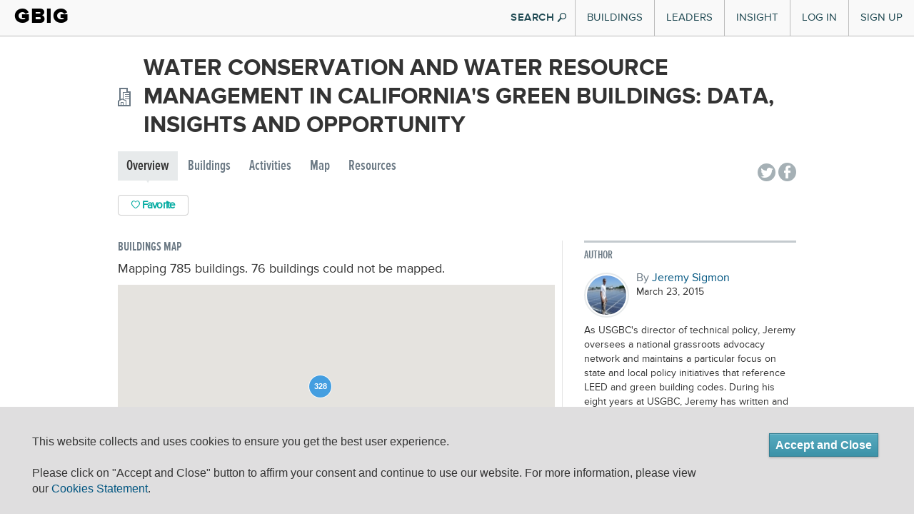

--- FILE ---
content_type: text/html; charset=utf-8
request_url: https://www.gbig.org/collections/16118
body_size: 10597
content:
<!DOCTYPE html>
<html lang='en'>
<head>
<title>Water Conservation and Water Resource Management in California's Green Buildings: Data, Insights and Opportunity :: Green Building Information Gateway</title>
<meta content="authenticity_token" name="csrf-param" />
<meta content="TtJjxUhyRU84rJH6b5b9HGq7MBhUJn8MRg6ccOhbg/g=" name="csrf-token" />
<link href="/assets/favicons/apple-touch-icon-57x57-1ff7065c4ac5e08ac838bfcd1d6f51ba.png" rel="apple-touch-icon" sizes="57x57" type="image/vnd.microsoft.icon" />
<link href="/assets/favicons/apple-touch-icon-60x60-47255d91a3a2c5a5154fd6f6187e8c98.png" rel="apple-touch-icon" sizes="60x60" type="image/vnd.microsoft.icon" />
<link href="/assets/favicons/apple-touch-icon-60x60-47255d91a3a2c5a5154fd6f6187e8c98.png" rel="apple-touch-icon" sizes="60x60" type="image/vnd.microsoft.icon" />
<link href="/assets/favicons/apple-touch-icon-72x72-03ab9ec581dcaa2a74f683ab3c12161f.png" rel="apple-touch-icon" sizes="72x72" type="image/vnd.microsoft.icon" />
<link href="/assets/favicons/apple-touch-icon-76x76-d2f195e8f84bb6e3e7571bcd1f6677a8.png" rel="apple-touch-icon" sizes="76x76" type="image/vnd.microsoft.icon" />
<link href="/assets/favicons/apple-touch-icon-114x114-b53e374e9be0ce49fe41ca5ff3c0949f.png" rel="apple-touch-icon" sizes="114x114" type="image/vnd.microsoft.icon" />
<link href="/assets/favicons/apple-touch-icon-120x120-bf446727e84656c50588654c0e0f4e3c.png" rel="apple-touch-icon" sizes="120x120" type="image/vnd.microsoft.icon" />
<link href="/assets/favicons/apple-touch-icon-144x144-ed224ceab9b9d4c40e5dc6816a28bb3d.png" rel="apple-touch-icon" sizes="144x144" type="image/vnd.microsoft.icon" />
<link href="/assets/favicons/apple-touch-icon-152x152-dc59ff0ec29b2cdf149fd682202c9afe.png" rel="apple-touch-icon" sizes="152x152" type="image/vnd.microsoft.icon" />
<link href="/assets/favicons/apple-touch-icon-180x180-17f44f5edf0b58ce936c82a58ef6f4af.png" rel="apple-touch-icon" sizes="180x180" type="image/vnd.microsoft.icon" />
<link href="/assets/favicons/favicon-32x32-0412aa3c57fa500a23c9dced40136904.png" rel="icon" sizes="32x32" type="image/png" />
<link href="/assets/favicons/favicon-194x194-46735b1484bb423efc6671b80ce72344.png" rel="icon" sizes="194x194" type="image/png" />
<link href="/assets/favicons/favicon-96x96-da21dd8de279a9a1c4219cf0cd0d9bc9.png" rel="icon" sizes="96x96" type="image/png" />
<link href="/assets/favicons/android-chrome-192x192-55d54f3808181eff7fd5ed2ddaddcbd5.png" rel="icon" sizes="192x192" type="image/png" />
<link href="/assets/favicons/favicon-16x16-f4dbab92ee90263cc24362760a6a2355.png" rel="icon" sizes="16x16" type="image/png" />
<link href="/assets/favicons/manifest-76c50df441b4fe98b9beb6ef47781c1b.json" rel="manifest" type="image/vnd.microsoft.icon" />
<link href="/assets/favicons/favicon-7e9d714542ad639bc793cc5eff24b138.ico" rel="shortcut" type="image/vnd.microsoft.icon" />
<link href="/assets/favicons/favicon-7e9d714542ad639bc793cc5eff24b138.ico" rel="icon" type="image/vnd.microsoft.icon" />
<meta content='#00aba9' name='msapplication-TileColor'>
<meta content='/mstile-144x144.png?v=ngggYxvEWA' name='msapplication-TileImage'>
<meta content='#ffffff' name='theme-color'>

<meta content='https://www.gbig.org/collections/16118' property='og:url'>
<meta content='article' property='og:type'>
<meta content="Water Conservation and Water Resource Management in California's Green Buildings: Data, Insights and Opportunity :: Green Building Information Gateway" property='og:title'>
<meta content='Connecting people to data and insights for a more sustainable built environment' property='og:description'>
<meta content='http://www.gbig.org/images/gbig_icon_medium.png' property='og:image'>
<meta content='GBIG' property='og:site_name'>
<meta content='526263447403657' property='fb:app_id'>

<meta content='width=device-width, initial-scale=1.0, minimum-scale=1.0, maximum-scale=1.0' name='viewport'>
<meta content='IE=edge' http-equiv='X-UA-Compatible'>


<link href="/assets/v2/bootstrap-b8876e7d08bf024410d2bbcee758e151.css" media="all" rel="stylesheet" type="text/css" />
<link href="/assets/flatui/flat-ui-227ca7877d508f2c7e4ffb15b56081b8.css" media="all" rel="stylesheet" type="text/css" />
<link href="/assets/v2/screen-fc9eec2953c1fe0dc1b2dfd1ac1a2e59.css" media="all" rel="stylesheet" type="text/css" />
<link href="/webfonts/ss-air.css" media="all" rel="stylesheet" type="text/css" />
<link href="/webfonts/ss-social.css" media="all" rel="stylesheet" type="text/css" />
<link href="/webfonts/ss-standard.css" media="all" rel="stylesheet" type="text/css" />
<link href="/assets/cookie-compliance-f3b76118ed30f653467a14b811ed8a46.css" media="all" rel="stylesheet" type="text/css" />
<link href="/assets/v2/sections/collections-6dc26b6b6e2848a56ee4ce82a01323de.css" media="screen" rel="stylesheet" type="text/css" />


<!--[if lte IE 10]>
<script src="/assets/ss-standard.js"></script>
<![endif]-->
<!--[if IE 9]>
<link href="/assets/ie9-bd00de0364afa9372fbda46186f1c15b.css" media="all" rel="stylesheet" type="text/css" />
<![endif]-->
<!--[if lte IE 8]>
<link href="/assets/ie8-bd00de0364afa9372fbda46186f1c15b.css" media="all" rel="stylesheet" type="text/css" />
<script src="//oss.maxcdn.com/html5shiv/3.7.2/html5shiv.min.js"></script>
<script src="//oss.maxcdn.com/respond/1.4.2/respond.min.js"></script>
<![endif]-->
<!--[if lte IE 7]>
<link href="/assets/ie7-d2dc75fcf23534b61dadd468a2ebf1ba.css" media="all" rel="stylesheet" type="text/css" />
<![endif]-->

<script>
(function(c,l,a,r,i,t,y){ c[a]=c[a]||function(){(c[a].q=c[a].q||[]).push(arguments)}; t=l.createElement(r);t.async=1;t.src="https://www.clarity.ms/tag/"+i; y=l.getElementsByTagName(r)[0];y.parentNode.insertBefore(t,y); })(window, document, "clarity", "script", "p135rgu5ge");
</script>
</head>
<body class='collection gbig v2'>
<div id='header-main'>
<div class='container-fluid'>
<div class='header-inner'>
<div class='brand'>
<h1><a href="/">GBIG</a></h1>

</div>
<button class='navbar-toggle' data-target='.nav-collapse' data-toggle='collapse' type='button'>
<span class='icon-bar'></span>
<span class='icon-bar'></span>
<span class='icon-bar'></span>
</button>
<div class='nav-collapse collapse'>
<div class='hidden-md hidden-lg form-container'>
<form action='/search/site'>
<div class='form-block'>
<input class='form-control search-info' name='q' placeholder='Search GBIG' style='' type='search'>
<i class='ss-icon ss-search ss-standard'></i>
</div>
</form>
</div>
<ul class='nav top-nav'>
<li class='dropdown'>
<a href="#" class="visible-md visible-lg" data-toggle="dropdown" id="buildings-menu">Buildings</a>
<a href="/buildings" class="visible-xs visible-sm">Buildings</a>
<article aria-labelledby='buildings-menu' class='nav-dropdown dropdown-menu' id='buildings'>
<section class='figure-block'>
<div class='content-inner'>
<header>
<p class='title'>
<a href='/buildings'>
Featured Buildings
<i class='ss-icon ss-navigateright ss-air'></i>
</a>
</p>
</header>
<div class='content'>
<a href='/buildings/788826'>
<header>
<p class='featured'>
One Bush Street
</p>
</header>
<img alt="Nav-featured-building" class="img-responsive" src="/assets/nav/nav-featured-building-c184ae2a5c3b7c4d5a3bcce010739d61.png" />
</a>
</div>
<footer>
<a href='/search/site'>
Search all Buildings
<i class='ss-icon ss-navigateright ss-air'></i>
</a>
</footer>
</div>
</section>
<section class='links-block'>
<span class='up-triangle'></span>
<div class='content-inner'>
<header>
<p>
<a href="/buildings">Buildings</a>
</p>
</header>
<div class='container-fluid content'>
<div class='row link-container'>
<div class='col-md-6'>
<h4>
<a href='/activities/featured'>
Certifications
<i class='ss-icon ss-navigateright ss-air'></i>
</a>
</h4>
<ul>
<li>
<a href="/activities/featured?picker_item_id=23&amp;selected_activity_brand=Certification%2F%2F23&amp;selected_category=Certification">BREEAM</a>
</li>
<li>
<a href="/activities/featured?picker_item_id=34&amp;selected_activity_brand=Certification%2F%2F34&amp;selected_category=Certification">DGNB</a>
</li>
<li>
<a href="/activities/featured?picker_item_id=2&amp;selected_activity_brand=Certification%2F%2F2&amp;selected_category=Certification">Energy Star</a>
</li>
<li>
<a href="/activities/featured?picker_item_id=11&amp;selected_activity_brand=Certification%2F%2F11&amp;selected_category=Certification">Enterprise Green Communities</a>
</li>
<li>
<a href='/collections/14578'>Green Star</a>
</li>
<li>
<a href='/collections/leed'>LEED</a>
</li>
<li>
<a href='/collections/14556'>LEED Canada</a>
</li>
<li>
<a href='/collections/14554'>Living Building Challenge</a>
</li>
<p class='more'>
<a href='/activities/featured'>
See More
</a>
</p>
</ul>
</div>
<div class='col-md-6'>
<h4>
<a href='/activities/featured?selected_category=Award'>
Awards
<i class='ss-icon ss-navigateright ss-air'></i>
</a>
</h4>
<ul>
<li>
<a href='/collections/14548'>AIA/COTE Top Ten</a>
</li>
<li>
<a href='/collections/14553'>ED Green Ribbon Schools</a>
</li>
<li>
<a href='/collections/14791'>GSA Design Awards</a>
</li>
<p class='more'>
<a href='/activities/featured?selected_category=Award'>
See More
</a>
</p>
</ul>
<h4 style='display:block;'>
<a href='/places'>
Locations
<i class='ss-icon ss-navigateright ss-air'></i>
</a>
</h4>
<ul>
<li>
<a href='/places'>Cities and Countries</a>
</li>
<li>
<a href='/collections/epa-regions'>EPA Regions</a>
</li>
<li>
<a href='/collections/usgbc-chapters'>USGBC chapters</a>
</li>
<li>
<a href='/collections/msas'>MSAs</a>
</li>
<li>
<a href='/collections/utilities'>Utility Providers</a>
</li>
<p class='more'>
<a href='/places'>
See More
</a>
</p>
</ul>
</div>
</div>
</div>
</div>
</section>
</article>
</li>

<li class='dropdown visible-sm visible-xs'>
<a href="/leaders/organizations" class="visible-sm visible-xs">Organizational Leaders</a>
</li>
<li class='dropdown'>
<a href="#" class="visible-md visible-lg" data-toggle="dropdown" id="leaders-menu">Leaders</a>
<a href="/leaders/architect" class="visible-sm visible-xs">Individual Leaders</a>
<article aria-labelledby='leaders-menu' class='nav-dropdown dropdown-menu' id='leaders'>
<section class='figure-block'>
<div class='content-inner'>
<div class='content'>
<a href="/collections/13922"><header>
<p class='featured'>
Code Green Solutions
</p>
</header>
<img alt="Nav-featured-service" class="img-responsive" src="/assets/nav/nav-featured-service-86411a3d2914db77f8f1f7be1f70f681.png" />
</a></div>
<footer>
<a href='/search/site'>
Search all Leaders
<i class='ss-icon ss-navigateright ss-air'></i>
</a>
</footer>
</div>
</section>
<section class='links-block'>
<span class='up-triangle'></span>
<div class='content-inner'>
<header>
<p>
Leaders
</p>
</header>
<div class='container-fluid content'>
<div class='row link-container'>
<div class='col-md-6'>
<h4>
<a href='/leaders/architect'>
Roles
<i class='ss-icon ss-navigateright'></i>
</a>
</h4>
<ul>
<li>
<a href="/leaders/ap-or-assessor">APs and Assessors</a>
</li>
<li>
<a href="/leaders/architect">Architects</a>
</li>
<li>
<a href="/leaders/commissioning-agent">Commissioning Agents</a>
</li>
<li>
<a href="/leaders/consultant">Consultants</a>
</li>
<li>
<a href="/leaders/designer">Designers</a>
</li>
<li>
<a href="/leaders/engineer">Engineers</a>
</li>
<li>
<a href="/leaders/facility-manager">Facility Managers</a>
</li>
<li>
<a href="/leaders/general-contractor">General Contractors</a>
</li>
<li>
<a href="/leaders/project-manager">Project Managers</a>
</li>
<p class='more'>
<a href='/leaders/architect'>
See More
</a>
</p>
</ul>
</div>
<div class='col-md-6'>
<h4>
<a href='/leaders/organizations'>
Organizations
<i class='ss-icon ss-navigateright'></i>
</a>
</h4>
<ul>
<li>
<a href='/org_profiles/43838'>Childish Clothing</a>
</li>
<li>
<a href='/org_profiles/43827'>Sil Tyres</a>
</li>
<li>
<a href='/org_profiles/43826'>BellWether</a>
</li>
<li>
<a href='/org_profiles/43817'>TAKE MY PMP EXAM ONLINE</a>
</li>
<li>
<a href='/org_profiles/43812'>Alterations Boutique</a>
</li>
<li>
<a href='/org_profiles/43801'>Outback Kids</a>
</li>
<li>
<a href='/org_profiles/43794'>Willan_Technologies</a>
</li>
<li>
<a href='/org_profiles/43793'>Matebiz</a>
</li>
<li>
<a href='/org_profiles/43792'>Goa Darling</a>
</li>
<li>
<a href='/org_profiles/43789'>Best IPTV Solutions</a>
</li>
<p class='more'>
<a href='/leaders/organizations'>
See More
</a>
</p>
</ul>
</div>
</div>
</div>
</div>
</section>
</article>
</li>

<li class='dropdown'>
<a href="#" class="visible-md visible-lg" data-toggle="dropdown" id="insight-menu">Insight</a>
<a href="http://insight.gbig.org" class="visible-sm visible-xs">Insight</a>
<article aria-labelledby='insight-menu' class='nav-dropdown dropdown-menu' id='insights'>
<section class='figure-block'>
<div class='content-inner'>
<header>
<p class='title'>
<a href='http://insight.gbig.org'>
Insight
<i class='ss-icon ss-navigateright ss-air'></i>
</a>
</p>
</header>
<div class='content'>
<header>
<p class='featured'>
<a href='http://insight.gbig.org/the-economic-benefits-of-building-commissioning/'>The Economic Benefits of Building Commissioning</a>
</p>
</header>
<img alt="Nav-featured-insight" class="img-responsive" src="/assets/nav/nav-featured-insight-6cee6567657b91ce3b0db7ec0a12a5cf.png" />
</div>
<footer>
<a href='http://insight.gbig.org/topics/'>
Search all Insights
<i class='ss-icon ss-navigateright ss-air'></i>
</a>
</footer>
</div>
</section>
<section class='links-block'>
<span class='up-triangle'></span>
<div class='content-inner'>
<header>
<p>
<a href="http://insight.gbig.org/">Insight</a>
</p>
</header>
<div class='container-fluid content'>
<div class='row link-container'>
<div class='col-md-6'>
<h4>
<a href='http://insight.gbig.org/topics/'>
Articles
<i class='ss-icon ss-navigateright ss-air'></i>
</a>
</h4>
<ul>
<li>
<a href='http://insight.gbig.org/topics/econ/'>Economics &amp; Finance</a>
</li>
<li>
<a href='http://insight.gbig.org/topics/energycarbon/'>Energy &amp; Carbon</a>
</li>
<li>
<a href='http://insight.gbig.org/topics/policy/'>Government &amp; Policy</a>
</li>
<li>
<a href='http://insight.gbig.org/topics/humanhealth/'>Health &amp; Wellbeing</a>
</li>
<li>
<a href='http://insight.gbig.org/tags/leed/'>LEED</a>
</li>
<li>
<a href='http://insight.gbig.org/topics/updates/'>Market Trends &amp; Updates</a>
</li>
<li>
<a href='http://insight.gbig.org/topics/materials'>Materials &amp; Resources</a>
</li>
<li>
<a href='http://insight.gbig.org/topics/resilience/'>Resilience &amp; Adaptation</a>
</li>
<li>
<a href='http://insight.gbig.org/topics/equity/'>Social Equity</a>
</li>
<li>
<a href='http://insight.gbig.org/topics/cities/'>Sustainable Cities</a>
</li>
<li>
<a href='http://insight.gbig.org/topics/water/'>Water Conservation</a>
</li>
<p class='more'>
<a href='http://insight.gbig.org/topics/'>
See More
</a>
</p>
</ul>
</div>
<div class='col-md-6'>
<h4>
<a href='http://insight.gbig.org/contributors/'>
Contributors
<i class='ss-icon ss-navigateright'></i>
</a>
</h4>
<ul>
<li>
<a href='http://insight.gbig.org/author/chris-wedding/'>Christopher Wedding</a>
</li>
<li>
<a href='http://insight.gbig.org/author/dan-winters/'>Dan Winters</a>
</li>
<li>
<a href='http://insight.gbig.org/author/heatherjoyrosenberg/'>Heather Joy Rosenberg</a>
</li>
<p class='more'>
<a href='http://insight.gbig.org/contributors/'>
See More
</a>
</p>
</ul>
<h4>
<a href='/collections/case-studies'>
Case Studies
<i class='ss-icon ss-navigateright ss-air'></i>
</a>
</h4>
<h4>
<a href='http://insight.gbig.org/tags/gbig-insight-report/'>
Reports
<i class='ss-icon ss-navigateright ss-air'></i>
</a>
</h4>
</div>
</div>
</div>
</div>
</section>
</article>
</li>

<li class='login'><a href="/sign-in">Log In</a></li>
<li class='signup'><a href="/sign-up">Sign Up</a></li>

</ul>
</div>
<button class='btn show-search flat hidden-xs hidden-sm'>
SEARCH
<i class='ss-icon ss-standard ss-search'></i>
</button>
<form action='/search/site' class='search' id='search' method='GET' style='display: none'>
<div id='searchWrapper'>
<div class='innerWrapper'>
<div class='input-append'>
<div class='search-field'>
<input autocomplete='off' class='nav-search search-query' name='q' placeholder='Search GBIG' result='0' type='text'>
<input type ='hidden' name = 'type' value="buildings" />
</div>
<div class='icon-magnify hidden-xs hidden-sm'>
<button class='btn pull-left' type='submit'>
<i class='ss-icon ss-search'></i>
</button>
</div>
</div>
</div>
</div>
</form>

</div>
</div>
<div class='container-fluid'>
<div class='global_notification alert alert-dismissible floating' role='alert' style='display: none'>
<a class='ss-icon ss-air ss-delete' data-dismiss='alert' href='#'></a>
<span aria-hidden='true' class='ss-icon ss-standard'></span>
<div class='message-content'></div>
</div>
</div>

</div>
<div id='content-main'>
<div class='container'>
<h1 class='page-title clctp-page-title'>
Water Conservation and Water Resource Management in California's Green Buildings: Data, Insights and Opportunity
</h1>
<div class='row'>
<div class='col-md-10'>
<ul class='nav nav-pills page-tabs da1-nav-tabs'>
<li class='active'>
<a href="/collections/16118">Overview</a>
</li>
<li>
<a href="/collections/16118/buildings">Buildings</a>
</li>
<li>
<a href="/collections/16118/activities">Activities</a>
</li>
<li>
<a href="/collections/16118/map">Map</a>
</li>
<li>
<a href="/collections/16118/resources">Resources</a>
</li>
</ul>

</div>
<div class='col-md-2'>
<div class='pull-right right' id='share'>
<div style='margin-top: 15px;'>
<div class='social'>
<a href="http://twitter.com/share?text=Check%20this%20out%20on%20GBIG!%20" class="ss-icon ss-social-circle ss-twitter" data-track="Social,Twitter,Tweet Button" title="Tweet a link to this page"></a>
<a href="https://www.facebook.com/dialog/share?app_id=526263447403657&amp;display=popup&amp;href=https://www.gbig.org/collections/16118&amp;redirect_uri=https://www.gbig.org/collections/16118" class="ss-icon ss-social-circle ss-facebook" data-track="Social,Facebook,Share Page" title="Share this page on Facebook"></a>
</div>

</div>
</div>
</div>
</div>
<!-- TODO cache as part of broader strategy for social widgets -->
<div class='row collection-actions-row'>
<div class='col-xs-6'>
<div class='favorite-button-wrapper'>
<a href="/from_feature/user_sessions/new?origin=%2Fcollections%2F16118%3Fsaved_params%255Bfavorite_class%255D%3DCollection%26saved_params%255Bfavorite_id%255D%3D16118%23favor" class="btn btn-gbig-primary favor-button jLoadsInPageModal"><i class='ss-icon ss-air ss-heart'></i>
Favorite
</a>
</div>
</div>
</div>

<div class='row'>
<div class='col-md-8'>
<div class='main col divider-right'>
<div class='row'>
<div class='col-xs-12'>
<div class='content-section'>
<h4>Buildings Map</h4>
<p style='font-size:1.25em; margin-bottom: 9px;'>Mapping 785 buildings. 76 buildings could not be mapped.</p>
<div class='google-map-container short-map' id='mapCanvas'></div>
</div>
</div>
</div>
<div class='row'>
<div class='col-xs-12'>
<div class='highlight margin-bottom'>
<div class='highlight-inner'>
<div class='why-green'>
<h4 class='section-header'>Why it's Green</h4>
<div class='row counts j_activity_counts_by_type'>
<div class='col-sm-4 divider-right count-box'>
<h4 class='subsection-header green'>Certifications</h4>
<div class='loadingArea'>
<p>
<img src='/assets/ajax-loader.gif'>
Loading...
</p>
</div>

</div>
<div class='col-sm-4 divider-right count-box'>
<h4 class='subsection-header green'>Awards</h4>
<div class='loadingArea'>
<p>
<img src='/assets/ajax-loader.gif'>
Loading...
</p>
</div>

</div>
<div class='col-sm-4 count-box'>
<h4 class='subsection-header green'>Case Studies</h4>
<div class='loadingArea'>
<p>
<img src='/assets/ajax-loader.gif'>
Loading...
</p>
</div>

</div>
</div>
</div>
</div>
</div>
</div>
</div>
<div class='row'>
<div class='col-xs-12'>
<div class='content-section'>
<div class='highlight margin-bottom'>
<div class='highlight-inner'>
<h4 class='section-header green'>
LEED Certification Activity
</h4>
<div class='row rp-counts'>
<div class='col-sm-4'>
<div class='row activities rp-count'>
<span class='count leed'>1,207</span>
<span class='count-label'>LEED certified activities</span>
</div>
<div class='row gsf rp-count'>
<span class='count gsf'>119.8 M</span>
<span class='count-label'>LEED certified sq ft</span>
</div>
</div>
<div class='col-sm-8'>
<div class='cert-chart' id='leed-cert-level-chart'></div>
</div>
</div>
<div class='row'>
<div class='col-sm-12'>
<div class='text-muted'>
Excludes LEED for Homes and LEED ND
</div>
</div>
</div>

</div>
</div>
</div>
</div>
</div>
<div class='row'>
<div class='col-xs-12'>
<div class='content-section'>
<div class='highlight'>
<div class='highlight-inner'>
<div class='row'>
<div class='col-xs-12'>
<div class='timeline'>
<div>
<h4 class='section-header' style='display: inline-block; width: auto;'>Activity</h4>
<div class='pull-right' style='padding-top: 10px;'>
<a href="/collections/16118/activities" class="see-all">See all &raquo;</a>
</div>
</div>
<!-- TODO use render :collection -->
<div class='media feed-event project row'>
<div class='col-xs-10'>
<div class='media-left'>
<a class='pull-left circle' href='/activities/leed-10508264'>
<div class='table-cell'>
<img alt="Activity" src="/assets/gbig_icons/tiles-icons/activity-c134e594f997bb0c408cf0c4cb96f62a.png" />
</div>
</a>
</div>
<div class='media-body'>
<h5 class='media-heading'><a href="/activities/leed-10508264">Whizin Market Square</a></h5>
awarded
on
<span class='date'>06/27/2014</span>
<div class='badge-info'>
<div class="cert-badge leed certified">Certified</div>
<span class='event'>LEED CS 2.0</span>
</div>
<div class='details'>
<div>
<div class='actions pull-right'>
<!-- <a href=''>&#x2764; Favorite</a> -->
<!-- = @add_cltc_pt.render_link(:selected_project_ids => [feed_event.project.id]) -->
<!-- = @add_role_pt.render_link(:selected_project_ids => [feed_event.project.id]) -->
</div>
<a href="/activities/leed-10508264/details" class="feed-details-link" data-replace="#details-container-0" id="show-feed-details-link-0">Details
<span class='glyphicon glyphicon-chevron-down'></span>
</a><!-- / %a{:style => "display:none;", :id => "hide-feed-details-link-#{feed_event_id}"} -->
</div>
<div class='details-container' id='details-container-0' style='display:none;'></div>
</div>
</div>
</div>
<div class='col-xs-2'></div>
</div>

<div class='media feed-event project row'>
<div class='col-xs-10'>
<div class='media-left'>
<a class='pull-left circle' href='/activities/leed-1000026320'>
<div class='table-cell'>
<img alt="Activity" src="/assets/gbig_icons/tiles-icons/activity-c134e594f997bb0c408cf0c4cb96f62a.png" />
</div>
</a>
</div>
<div class='media-body'>
<h5 class='media-heading'><a href="/activities/leed-1000026320">CAC Waterfront Park</a></h5>
awarded
on
<span class='date'>06/26/2014</span>
<div class='badge-info'>
<div class="cert-badge leed silver">Silver</div>
<span class='event'>LEED NC 2009</span>
</div>
<div class='details'>
<div>
<div class='actions pull-right'>
<!-- <a href=''>&#x2764; Favorite</a> -->
<!-- = @add_cltc_pt.render_link(:selected_project_ids => [feed_event.project.id]) -->
<!-- = @add_role_pt.render_link(:selected_project_ids => [feed_event.project.id]) -->
</div>
<a href="/activities/leed-1000026320/details" class="feed-details-link" data-replace="#details-container-1" id="show-feed-details-link-1">Details
<span class='glyphicon glyphicon-chevron-down'></span>
</a><!-- / %a{:style => "display:none;", :id => "hide-feed-details-link-#{feed_event_id}"} -->
</div>
<div class='details-container' id='details-container-1' style='display:none;'></div>
</div>
</div>
</div>
<div class='col-xs-2'></div>
</div>

<div class='media feed-event project row'>
<div class='col-xs-10'>
<div class='media-left'>
<a class='pull-left circle' href='/activities/leed-10049691'>
<div class='table-cell'>
<img alt="Activity" src="/assets/gbig_icons/tiles-icons/activity-c134e594f997bb0c408cf0c4cb96f62a.png" />
</div>
</a>
</div>
<div class='media-body'>
<h5 class='media-heading'><a href="/activities/leed-10049691">Replace Fuel Storage Tanks (P-401)</a></h5>
awarded
on
<span class='date'>06/25/2014</span>
<div class='badge-info'>
<div class="cert-badge leed silver">Silver</div>
<span class='event'>LEED NC 2.2</span>
</div>
<div class='details'>
<div>
<div class='actions pull-right'>
<!-- <a href=''>&#x2764; Favorite</a> -->
<!-- = @add_cltc_pt.render_link(:selected_project_ids => [feed_event.project.id]) -->
<!-- = @add_role_pt.render_link(:selected_project_ids => [feed_event.project.id]) -->
</div>
<a href="/activities/leed-10049691/details" class="feed-details-link" data-replace="#details-container-2" id="show-feed-details-link-2">Details
<span class='glyphicon glyphicon-chevron-down'></span>
</a><!-- / %a{:style => "display:none;", :id => "hide-feed-details-link-#{feed_event_id}"} -->
</div>
<div class='details-container' id='details-container-2' style='display:none;'></div>
</div>
</div>
</div>
<div class='col-xs-2'></div>
</div>

<div class='media feed-event project row'>
<div class='col-xs-10'>
<div class='media-left'>
<a class='pull-left circle' href='/activities/leed-1000029011'>
<div class='table-cell'>
<img alt="Activity" src="/assets/gbig_icons/tiles-icons/activity-c134e594f997bb0c408cf0c4cb96f62a.png" />
</div>
</a>
</div>
<div class='media-body'>
<h5 class='media-heading'><a href="/activities/leed-1000029011">La Jolla Village Office Building Remodel</a></h5>
awarded
on
<span class='date'>06/24/2014</span>
<div class='badge-info'>
<div class="cert-badge leed certified">Certified</div>
<span class='event'>LEED NC 2009</span>
</div>
<div class='details'>
<div>
<div class='actions pull-right'>
<!-- <a href=''>&#x2764; Favorite</a> -->
<!-- = @add_cltc_pt.render_link(:selected_project_ids => [feed_event.project.id]) -->
<!-- = @add_role_pt.render_link(:selected_project_ids => [feed_event.project.id]) -->
</div>
<a href="/activities/leed-1000029011/details" class="feed-details-link" data-replace="#details-container-3" id="show-feed-details-link-3">Details
<span class='glyphicon glyphicon-chevron-down'></span>
</a><!-- / %a{:style => "display:none;", :id => "hide-feed-details-link-#{feed_event_id}"} -->
</div>
<div class='details-container' id='details-container-3' style='display:none;'></div>
</div>
</div>
</div>
<div class='col-xs-2'></div>
</div>

<div class='media feed-event project row'>
<div class='col-xs-10'>
<div class='media-left'>
<a class='pull-left circle' href='/activities/leed-1000025189'>
<div class='table-cell'>
<img alt="Activity" src="/assets/gbig_icons/tiles-icons/activity-c134e594f997bb0c408cf0c4cb96f62a.png" />
</div>
</a>
</div>
<div class='media-body'>
<h5 class='media-heading'><a href="/activities/leed-1000025189">Vandenberg Education Center</a></h5>
awarded
on
<span class='date'>06/24/2014</span>
<div class='badge-info'>
<div class="cert-badge leed silver">Silver</div>
<span class='event'>LEED NC 2009</span>
</div>
<div class='details'>
<div>
<div class='actions pull-right'>
<!-- <a href=''>&#x2764; Favorite</a> -->
<!-- = @add_cltc_pt.render_link(:selected_project_ids => [feed_event.project.id]) -->
<!-- = @add_role_pt.render_link(:selected_project_ids => [feed_event.project.id]) -->
</div>
<a href="/activities/leed-1000025189/details" class="feed-details-link" data-replace="#details-container-4" id="show-feed-details-link-4">Details
<span class='glyphicon glyphicon-chevron-down'></span>
</a><!-- / %a{:style => "display:none;", :id => "hide-feed-details-link-#{feed_event_id}"} -->
</div>
<div class='details-container' id='details-container-4' style='display:none;'></div>
</div>
</div>
</div>
<div class='col-xs-2'></div>
</div>

</div>
</div>
</div>
</div>
</div>
</div>
</div>
</div>
<div class='row charts'>
<div class='col-xs-12'>
<h4 class='section-header divider'>Collection Breakdown</h4>
<div class='chart_widget'>
<div class='pull-right widget-header'>
<form class='form-inline'>
<label>Chart:</label>
<select class='chart-select'>
<option data-track='Collections Chart,Change Chart view,Type of project activity' selected='selected' value='constructionTypes'>Type of project activity</option>
<option data-track='Collections Chart,Change Chart view,Top project owner types' value='ownerTypes'>Top project owner types</option>
</select>
</form>
</div>
<div class='active_chart' id='current_breakdown_chart'></div>
</div>

</div>
</div>
</div>
</div>
<div class='col-md-4'>
<div class='sidebar'>
<div class='row portfolio-owner padded-bottom'>
<div class='col-xs-12'>
<h4 class='section-header'>Author</h4>
<div class='media byline'>
<a class='pull-left' href='#'>
<img alt="F54f2348863eb4387ad1c521b17e43091385d81c.tiny" class="media-object img-circle" src="https://s3.amazonaws.com/gbig/251/f54f2348863eb4387ad1c521b17e43091385d81c.tiny.JPG" />
</a>
<div class='media-body'>
<h4 class='media-header'>
By
<a href="/people/251">Jeremy Sigmon</a>
</h4>
<p>
March 23, 2015
</p>
</div>
</div>
<div class='author-description'>
As USGBC's director of technical policy, Jeremy oversees a national grassroots advocacy network and maintains a particular focus on state and local policy initiatives that reference LEED and green building codes.  During his eight years at USGBC, Jeremy has written and presented extensively on green building policy trends and milestones across the U.S.
Prior to his time at USGBC, Jeremy worked as a renewable energy contractor for NYC-based altPOWER, Inc.  Several of these projects also pursued LEED and Energy Star certification.
</div>
</div>
</div>
<div class='row'>
<div class='col-xs-12'>
<div class='about-collection'>
<h4 class='section-header'>About this Collection</h4>
<img alt="8beeb2ffbf0f8a25b9baeb71d1304282737bdb56.medium" src="https://s3.amazonaws.com/gbig/88/8beeb2ffbf0f8a25b9baeb71d1304282737bdb56.medium.png" />
<p class='body'>In March, 2015, Jeremy Sigmon (USGBC) and Adrienne Johnson (Stanford University) released a research paper by the same name. The analysis studies LEED-certified Building Design + Construction projects in California from 2006-2014 (the data set captured here in this GBIG collection) to illuminate trends in how LEED project teams in California have addressed building-related opportunities to conserve water, manage water flows off the project site, and restore the state's fragile hydrological resources. The paper also offers a look at new ideas, policies and tools (and especially LEED v4) as vehicles to accelerate statewide uptake of exceptional freshwater conservation and water resource management in all buildings in California.  Read the 
<a href="http://www.usgbc.org/resources/water-conservation-and-water-resource-management-californias-green-buildings-data-insights">full report</a>.
</p>
</div>
</div>
</div>
<div class='row padded-bottom'>
<div class='col-xs-12'>
<h4 class='section-header'>Tags</h4>
<ul class='tags'>
<li>
<span class='label label-tag'>Water Efficiency</span>
</li>
<li>
<span class='label label-tag'>Water-Energy Nexus</span>
</li>
<li>
<span class='label label-tag'>Water Efficient Landscaping</span>
</li>
<li>
<span class='label label-tag'>Water Use Reduction</span>
</li>
<li>
<span class='label label-tag'>California</span>
</li>
<li>
<span class='label label-tag'>Rainwater Management</span>
</li>
<li>
<span class='label label-tag'>LEED</span>
</li>
<li>
<span class='label label-tag'>LEED-NC</span>
</li>
<li>
<span class='label label-tag'>LEED-CS</span>
</li>
<li>
<span class='label label-tag'>LEED for Schools</span>
</li>
<li>
<span class='label label-tag'>water consumption</span>
</li>
<li>
<span class='label label-tag'>Innovative Wastewater Technologies</span>
</li>
<li>
<span class='label label-tag'>Wastewater</span>
</li>
<li>
<span class='label label-tag'>water reuse strategies</span>
</li>
</ul>
</div>
</div>
<div class='row growth padded-bottom'>
<div class='col-xs-12'>
<h4 class='section-header green'>Cumulative Activity Count by Year</h4>
<div id='growth-chart'></div>
</div>
</div>
<div class='row metric-group'>
<div class='col-xs-12'>
<h4 class='section-header border-bottom-thin'>Building Performance</h4>
<div class="metric-group "><h4 class="subsection-header">Energy</h4>
<div class="metric leed-designed-energy-efficiency-average-savings-from-baseline-energy-code-for-leed-bd-c-projects clearfix"><div class="col-xs-9 name">LEED Designed Energy Efficiency (average % savings from baseline energy code for LEED BD&amp;C projects)</div>
<div class="col-xs-3 value-wrapper"><span class="value leed-designed-energy-efficiency-average-savings-from-baseline-energy-code-for-leed-bd-c-projects">28</span></div></div></div>
<div class="metric-group "><h4 class="subsection-header">Location</h4>
<div class="metric average-walk-score clearfix"><div class="col-xs-9 name">Average <a href="http://walkscore.com">Walk Score</a>&reg;</div>
<div class="col-xs-3 value-wrapper"><span class="value average-walk-score"><a href="http://walkscore.com">58/100</a></span></div></div>
<div class="metric average-transit-score clearfix"><div class="col-xs-9 name">Average <a href="http://walkscore.com">Transit Score</a>&reg;</div>
<div class="col-xs-3 value-wrapper"><span class="value average-transit-score"><a href="http://walkscore.com">52/100</a></span></div></div></div>
</div>
</div>
<div class='row about-data'>
<div class='col-xs-12'>
<a href="/about/data">About Our Data &raquo;</a>
</div>
</div>
<div class='row resources'>
<div class='col-xs-12'>
<h4 class='section-header'>Resources</h4>
<ul>
<li><a href="http://www.usgbc.org/resources/water-conservation-and-water-resource-management-californias-green-buildings-data-insights" target="_blank">Report: Water Conservation and Water Resource Management in California&#x27;s Green Buildings: Data, Insights and Opportunity.</a></li>
</ul>

</div>
</div>
</div>
</div>
</div>

</div>
</div>
<section id='footer'>
<div class='container'>
<div class='row'>
<div class='col-md-6'>
<div class='footer-logo'>
<a href="/">GBIG</a>
</div>
<div class='footer-nav-border'></div>
<ul class='footer-nav'>
<li><a href="/activities/featured" target="">Activities</a></li>
<li><a href="/buildings" target="">Buildings</a></li>
<li><a href="/places" target="">Places</a></li>
</ul>
<div class='footer-nav-border'></div>
<ul class='footer-nav'>
<li><a href="/collections" target="">Collections</a></li>
<li><a href="/search/advanced">Advanced Search</a></li>
<li><a href="http://insight.gbig.org/topics/gbignews/">About GBIG</a></li>
</ul>
<div class='footer-nav-border'></div>
</div>
<div class='col-md-6'>
<div class='footer-contact'>
<div class='about'>
This site was lovingly made in a green building:
</div>
<div class='address'>
<a href="/buildings/2101%20L%20St%20NW,%20Washington,%20DC%2020037,%20USA" target="">2101 L St NW, Washington DC, 20037
</a></div>
<div class='email'>
<a href="https://www.usgbc.org/contact" target="_blank">Contact us</a>
</div>
<div class='copy'>
<a href="/" class="footer-root-link">&copy; 2025 GBIG.org</a>
|
<a href="http://www.greenriver.com" class="footer-green-river-link" target="">Built with Green River</a>
</div>
</div>
</div>
</div>
<div class='row'>
<div class='col-md-12'>
<ul class='privacy-nav'>
<li>
<a href="/terms-of-use" target="_blank">Terms of use</a>
</li>
<li>
<a href="/eula" target="_blank">End User License Agreement</a>
</li>
<li>
<a href="/privacy-statement" target="_blank">Privacy Policy</a>
</li>
<li>
<a href="/cookie-statement" target="_blank">Cookie Statment</a>
</li>
</ul>
</div>
</div>

</div>
</section>

<div class='modal fade' id='jPageModal' role='dialog' tabindex='-1'>
<div class='modal-dialog'>
<div class='modal-content' id='jPageModalContent'></div>
</div>
</div>
</body>
<script src="//maps.googleapis.com/maps/api/js?channel=gbig&amp;client=gme-usgreenbuildingcouncil&amp;libraries=places%2Cdrawing" type="text/javascript"></script>
<script src="/assets/v2/application-d33502d175fe2ec5357c348bd0d6bf4a.js" type="text/javascript"></script>


<script>
  jQuery(function($){
    // draw cert level chart
  GbigCharts.drawChart(GbigCharts.chartOptions.certLevelChart("leed-cert-level-chart", [{"name":"Certified","y":14,"color":"#359B10"},{"name":"Silver","y":31,"color":"#2ABBDB"},{"name":"Gold","y":43,"color":"#D48E25"},{"name":"Platinum","y":10,"color":"#757575"}]));
  
  // Set Chart Options Hashes
  GbigCharts.pageCharts.constructionTypes = GbigCharts.chartOptions.constructionTypesChart('current_breakdown_chart', "Water Conservation and Water Resource Management in California's Green Buildings: Data, Insights and Opportunity", [{"name":"Building Design and Construction","y":100,"color":"#d2f785"},{"name":"Existing Building Retrofit","y":0,"color":"#4ddeff"},{"name":"Interior Design and Construction","y":0,"color":"#ffad5b"}]);
  GbigCharts.pageCharts.ownerTypes = GbigCharts.chartOptions.topOwnerTypesChart('current_breakdown_chart', "Water Conservation and Water Resource Management in California's Green Buildings: Data, Insights and Opportunity", [["Local Government",21],["Higher Education",19],["Investor",16],["Corporate",16],["Federal Government",9]]);
  
  // enable callback on select widget
  $('.chart_widget select.chart-select').change(function() {
    GbigCharts.drawChart(GbigCharts.pageCharts[$(this).val()]);
  });
  
  // load initial chart
  var initialChart = $('.chart_widget select.chart-select').val();
  GbigCharts.drawChart(GbigCharts.pageCharts[initialChart]);
  
  GbigCharts.drawChart(GbigCharts.chartOptions.growthChart('growth-chart', [{"x":2006,"y":1},{"x":2007,"y":14},{"x":2008,"y":58},{"x":2009,"y":201},{"x":2010,"y":392},{"x":2011,"y":601},{"x":2012,"y":851},{"x":2013,"y":1086},{"x":2014,"y":1207}]));
  
  
  
  });
</script>
<script>
  var buildingMapData = new window.BuildingMapData('/collections/16118/map_data.json');
  var opts = {
    model: buildingMapData,
    mapId: 'mapCanvas'
  };
  view = new window.MapView(opts);
  buildingMapData.setView(view);
</script>
<script>
  // toggle Details
  $('.feed-details-link').click(function(evt) {
    var link = $(this);
    var details = link.closest('.feed-event').find('.details-container');
    details.toggle();
    if (details.is(":visible")) {
     link.html("Hide Details <span class='glyphicon glyphicon-chevron-up'></span>") ;
    } else {
     link.html("Details <span class='glyphicon glyphicon-chevron-down'></span>");
    }
    if (details.is(':empty')) {
      // ajax load
      details.html("<img src='/assets/ajax-loader.gif'>").load(link.attr('href'));
    }
    evt.preventDefault();
    return true;
  });
  
  // toggle Details on hover/touch
  $('.feed-event').on('mouseenter mouseleave touch', function(evt, data, status, xhr) {
    $(this).find('.actions').toggle();
  });
  
  $(document).ready(function() {   // late-loading stuff
    $('.j_activity_counts_by_type').load("/collections/16118/activity_counts_by_type");
    $('.j_popular').load("/collections/16118/popular", function() {
      if ($('.why-green').length === 0) {
        $('.j_popular').removeClass('popular').find('h4').removeClass('divider');
      }
    });
  });
</script>
<script>
  $(function () {
    var showSearch = function () {
      $('.show-search').hide().siblings('form.search').show().find('input.search-query').focus();
    };
    
    $('.show-search').on('click', function(e){
      e.preventDefault();
      showSearch();
    });
    
    $('#search input[name=q]').each(function(n, el){
      el = $(el);
      if (window.location.pathname.match(/^\/search\/site\/?$/))
        showSearch();
    });
  });
</script>

<script>
  var _gaq = _gaq || [];
  var pluginUrl = '//www.google-analytics.com/plugins/ga/inpage_linkid.js';
  
  _gaq.push(['_require', 'inpage_linkid', pluginUrl]);
  _gaq.push(['_setAccount', 'UA-23223720-1']);
  _gaq.push(['_setDomainName', 'gbig.org']);
  _gaq.push(['_setAllowLinker', true]);
  _gaq.push(['_trackPageLoadTime']);
  _gaq.push(['_trackPageview']);
  (function() {
    var ga = document.createElement('script'); ga.type = 'text/javascript'; ga.async = true;
    ga.src = ('https:' == document.location.protocol ? 'https://ssl' : 'http://www') + '.google-analytics.com/ga.js';
    var s = document.getElementsByTagName('script')[0]; s.parentNode.insertBefore(ga, s);
  })();
</script>
<script>
  var _gaq = _gaq || [];
  $('body').on('click', '[data-track]', function(i){
    var track_args = $(this).data('track').split(',');
    track_args.unshift('_trackEvent');
    
    _gaq.push(track_args);
  });
</script>

<script>
  window['_fs_debug'] = false;
  window['_fs_host'] = 'www.fullstory.com';
  window['_fs_script'] = 'edge.fullstory.com/s/fs.js';
  window['_fs_org'] = '222SZ';
  window['_fs_namespace'] = 'FS';
  (function(m,n,e,t,l,o,g,y){
      if (e in m && m.console && m.console.log) { m.console.log('FullStory namespace conflict. Please set window["_fs_namespace"].'); return;}
      g=m[e]=function(a,b){g.q?g.q.push([a,b]):g._api(a,b);};g.q=[];
      o=n.createElement(t);o.async=1;o.src='https://'+_fs_script;
      y=n.getElementsByTagName(t)[0];y.parentNode.insertBefore(o,y);
      g.identify=function(i,v){g(l,{uid:i});if(v)g(l,v)};g.setUserVars=function(v){g(l,v)};
      g.identifyAccount=function(i,v){o='account';v=v||{};v.acctId=i;g(o,v)};
      g.clearUserCookie=function(c,d,i){if(!c || document.cookie.match('fs_uid=[`;`]*`[`;`]*`[`;`]*`')){
      d=n.domain;while(1){n.cookie='fs_uid=;domain='+d+
      ';path=/;expires='+new Date(0).toUTCString();i=d.indexOf('.');if(i<0)break;d=d.slice(i+1)}}};
  })(window,document,window['_fs_namespace'],'script','user');
</script>

<div id="sliding-popup" style="height: auto; width: 100%; bottom: 0px;" class="sliding-popup-bottom">
  <div class="popup-content info">
    <div id="popup-text">
      <p>This website collects and uses cookies to ensure you get the best user experience. <br><br>Please click on "Accept and Close" button to affirm your consent and continue to use our website. For more information, please view our <a href="/cookie-statement" target="_blank">Cookies Statement</a>.</p>
    </div>
    <div id="popup-buttons">
      <button type="button" id="agree-button">Accept and Close</button>
    </div>
  </div>
</div>

</html>


--- FILE ---
content_type: text/html; charset=utf-8
request_url: https://www.gbig.org/collections/16118/activity_counts_by_type
body_size: 276
content:
<div class='col-sm-4 divider-right count-box'>
<h4 class='subsection-header'>Certifications</h4>
<span class='count certifications gbig-icon-gray'>1,207</span>
<span class='count-label'>Certifications in Water Conservation and Water Resource Management in California's Green Buildings: Data, Insights and Opportunity</span>
<a href="/search/advanced?search%5Bflat_rating_program_ids%5D=Certification&amp;search%5Binclude_non_certified%5D=0&amp;search%5Bselected_collections%5D=16118" class="see-all">See all &raquo;</a>
</div>
<div class='col-sm-4 divider-right count-box'>
<h4 class='subsection-header'>Awards</h4>
<span class='count awards gbig-icon-gray'>N/A</span>
<span class='count-label'>Awards in Water Conservation and Water Resource Management in California's Green Buildings: Data, Insights and Opportunity.</span>
</div>
<div class='col-sm-4 count-box'>
<h4 class='subsection-header'>Case Studies</h4>
<span class='count case-studies gbig-icon-gray'>N/A</span>
<span class='count-label'>Case Studies in Water Conservation and Water Resource Management in California's Green Buildings: Data, Insights and Opportunity</span>
</div>


--- FILE ---
content_type: text/css
request_url: https://www.gbig.org/assets/v2/bootstrap-b8876e7d08bf024410d2bbcee758e151.css
body_size: 27238
content:
/*! normalize.css v3.0.2 | MIT License | git.io/normalize */
/* line 9, ../../../app/assets/stylesheets/v2/bootstrap/_normalize.scss */
html {
  font-family: sans-serif;
  -ms-text-size-adjust: 100%;
  -webkit-text-size-adjust: 100%;
}

/* line 19, ../../../app/assets/stylesheets/v2/bootstrap/_normalize.scss */
body {
  margin: 0;
}

/* line 45, ../../../app/assets/stylesheets/v2/bootstrap/_normalize.scss */
article,
aside,
details,
figcaption,
figure,
footer,
header,
hgroup,
main,
menu,
nav,
section,
summary {
  display: block;
}

/* line 57, ../../../app/assets/stylesheets/v2/bootstrap/_normalize.scss */
audio,
canvas,
progress,
video {
  display: inline-block;
  vertical-align: baseline;
}

/* line 67, ../../../app/assets/stylesheets/v2/bootstrap/_normalize.scss */
audio:not([controls]) {
  display: none;
  height: 0;
}

/* line 78, ../../../app/assets/stylesheets/v2/bootstrap/_normalize.scss */
[hidden],
template {
  display: none;
}

/* line 89, ../../../app/assets/stylesheets/v2/bootstrap/_normalize.scss */
a {
  background-color: transparent;
}

/* line 98, ../../../app/assets/stylesheets/v2/bootstrap/_normalize.scss */
a:active,
a:hover {
  outline: 0;
}

/* line 109, ../../../app/assets/stylesheets/v2/bootstrap/_normalize.scss */
abbr[title] {
  border-bottom: 1px dotted;
}

/* line 118, ../../../app/assets/stylesheets/v2/bootstrap/_normalize.scss */
b,
strong {
  font-weight: bold;
}

/* line 126, ../../../app/assets/stylesheets/v2/bootstrap/_normalize.scss */
dfn {
  font-style: italic;
}

/* line 135, ../../../app/assets/stylesheets/v2/bootstrap/_normalize.scss */
h1 {
  font-size: 2em;
  margin: 0.67em 0;
}

/* line 144, ../../../app/assets/stylesheets/v2/bootstrap/_normalize.scss */
mark {
  background: #ff0;
  color: #000;
}

/* line 153, ../../../app/assets/stylesheets/v2/bootstrap/_normalize.scss */
small {
  font-size: 80%;
}

/* line 162, ../../../app/assets/stylesheets/v2/bootstrap/_normalize.scss */
sub,
sup {
  font-size: 75%;
  line-height: 0;
  position: relative;
  vertical-align: baseline;
}

/* line 169, ../../../app/assets/stylesheets/v2/bootstrap/_normalize.scss */
sup {
  top: -0.5em;
}

/* line 173, ../../../app/assets/stylesheets/v2/bootstrap/_normalize.scss */
sub {
  bottom: -0.25em;
}

/* line 184, ../../../app/assets/stylesheets/v2/bootstrap/_normalize.scss */
img {
  border: 0;
}

/* line 192, ../../../app/assets/stylesheets/v2/bootstrap/_normalize.scss */
svg:not(:root) {
  overflow: hidden;
}

/* line 203, ../../../app/assets/stylesheets/v2/bootstrap/_normalize.scss */
figure {
  margin: 1em 40px;
}

/* line 211, ../../../app/assets/stylesheets/v2/bootstrap/_normalize.scss */
hr {
  -moz-box-sizing: content-box;
  box-sizing: content-box;
  height: 0;
}

/* line 221, ../../../app/assets/stylesheets/v2/bootstrap/_normalize.scss */
pre {
  overflow: auto;
}

/* line 232, ../../../app/assets/stylesheets/v2/bootstrap/_normalize.scss */
code,
kbd,
pre,
samp {
  font-family: monospace, monospace;
  font-size: 1em;
}

/* line 256, ../../../app/assets/stylesheets/v2/bootstrap/_normalize.scss */
button,
input,
optgroup,
select,
textarea {
  color: inherit;
  font: inherit;
  margin: 0;
}

/* line 266, ../../../app/assets/stylesheets/v2/bootstrap/_normalize.scss */
button {
  overflow: visible;
}

/* line 278, ../../../app/assets/stylesheets/v2/bootstrap/_normalize.scss */
button,
select {
  text-transform: none;
}

/* line 293, ../../../app/assets/stylesheets/v2/bootstrap/_normalize.scss */
button,
html input[type="button"],
input[type="reset"],
input[type="submit"] {
  -webkit-appearance: button;
  cursor: pointer;
}

/* line 303, ../../../app/assets/stylesheets/v2/bootstrap/_normalize.scss */
button[disabled],
html input[disabled] {
  cursor: default;
}

/* line 312, ../../../app/assets/stylesheets/v2/bootstrap/_normalize.scss */
button::-moz-focus-inner,
input::-moz-focus-inner {
  border: 0;
  padding: 0;
}

/* line 322, ../../../app/assets/stylesheets/v2/bootstrap/_normalize.scss */
input {
  line-height: normal;
}

/* line 335, ../../../app/assets/stylesheets/v2/bootstrap/_normalize.scss */
input[type="checkbox"],
input[type="radio"] {
  box-sizing: border-box;
  padding: 0;
}

/* line 347, ../../../app/assets/stylesheets/v2/bootstrap/_normalize.scss */
input[type="number"]::-webkit-inner-spin-button,
input[type="number"]::-webkit-outer-spin-button {
  height: auto;
}

/* line 357, ../../../app/assets/stylesheets/v2/bootstrap/_normalize.scss */
input[type="search"] {
  -webkit-appearance: textfield;
  -moz-box-sizing: content-box;
  -webkit-box-sizing: content-box;
  box-sizing: content-box;
}

/* line 371, ../../../app/assets/stylesheets/v2/bootstrap/_normalize.scss */
input[type="search"]::-webkit-search-cancel-button,
input[type="search"]::-webkit-search-decoration {
  -webkit-appearance: none;
}

/* line 379, ../../../app/assets/stylesheets/v2/bootstrap/_normalize.scss */
fieldset {
  border: 1px solid #c0c0c0;
  margin: 0 2px;
  padding: 0.35em 0.625em 0.75em;
}

/* line 390, ../../../app/assets/stylesheets/v2/bootstrap/_normalize.scss */
legend {
  border: 0;
  padding: 0;
}

/* line 399, ../../../app/assets/stylesheets/v2/bootstrap/_normalize.scss */
textarea {
  overflow: auto;
}

/* line 408, ../../../app/assets/stylesheets/v2/bootstrap/_normalize.scss */
optgroup {
  font-weight: bold;
}

/* line 419, ../../../app/assets/stylesheets/v2/bootstrap/_normalize.scss */
table {
  border-collapse: collapse;
  border-spacing: 0;
}

/* line 425, ../../../app/assets/stylesheets/v2/bootstrap/_normalize.scss */
td,
th {
  padding: 0;
}

/*! Source: https://github.com/h5bp/html5-boilerplate/blob/master/src/css/main.css */
@media print {
  /* line 11, ../../../app/assets/stylesheets/v2/bootstrap/_print.scss */
  *,
  *:before,
  *:after {
    background: transparent !important;
    color: #000 !important;
    box-shadow: none !important;
    text-shadow: none !important;
  }

  /* line 19, ../../../app/assets/stylesheets/v2/bootstrap/_print.scss */
  a,
  a:visited {
    text-decoration: underline;
  }

  /* line 23, ../../../app/assets/stylesheets/v2/bootstrap/_print.scss */
  a[href]:after {
    content: " (" attr(href) ")";
  }

  /* line 27, ../../../app/assets/stylesheets/v2/bootstrap/_print.scss */
  abbr[title]:after {
    content: " (" attr(title) ")";
  }

  /* line 34, ../../../app/assets/stylesheets/v2/bootstrap/_print.scss */
  a[href^="#"]:after,
  a[href^="javascript:"]:after {
    content: "";
  }

  /* line 39, ../../../app/assets/stylesheets/v2/bootstrap/_print.scss */
  pre,
  blockquote {
    border: 1px solid #999;
    page-break-inside: avoid;
  }

  /* line 44, ../../../app/assets/stylesheets/v2/bootstrap/_print.scss */
  thead {
    display: table-header-group;
  }

  /* line 49, ../../../app/assets/stylesheets/v2/bootstrap/_print.scss */
  tr,
  img {
    page-break-inside: avoid;
  }

  /* line 53, ../../../app/assets/stylesheets/v2/bootstrap/_print.scss */
  img {
    max-width: 100% !important;
  }

  /* line 59, ../../../app/assets/stylesheets/v2/bootstrap/_print.scss */
  p,
  h2,
  h3 {
    orphans: 3;
    widows: 3;
  }

  /* line 65, ../../../app/assets/stylesheets/v2/bootstrap/_print.scss */
  h2,
  h3 {
    page-break-after: avoid;
  }

  /* line 73, ../../../app/assets/stylesheets/v2/bootstrap/_print.scss */
  select {
    background: #fff !important;
  }

  /* line 78, ../../../app/assets/stylesheets/v2/bootstrap/_print.scss */
  .navbar {
    display: none;
  }

  /* line 83, ../../../app/assets/stylesheets/v2/bootstrap/_print.scss */
  .btn > .caret,
  .dropup > .btn > .caret {
    border-top-color: #000 !important;
  }

  /* line 87, ../../../app/assets/stylesheets/v2/bootstrap/_print.scss */
  .label {
    border: 1px solid #000;
  }

  /* line 91, ../../../app/assets/stylesheets/v2/bootstrap/_print.scss */
  .table {
    border-collapse: collapse !important;
  }
  /* line 95, ../../../app/assets/stylesheets/v2/bootstrap/_print.scss */
  .table td,
  .table th {
    background-color: #fff !important;
  }

  /* line 101, ../../../app/assets/stylesheets/v2/bootstrap/_print.scss */
  .table-bordered th,
  .table-bordered td {
    border: 1px solid #ddd !important;
  }
}
@font-face {
  font-family: 'Glyphicons Halflings';
  src: url("/assets/v2/bootstrap/glyphicons-halflings-regular.eot");
  src: url("/assets/v2/bootstrap/glyphicons-halflings-regular.eot?#iefix") format("embedded-opentype"), url("/assets/v2/bootstrap/glyphicons-halflings-regular.woff2") format("woff2"), url("/assets/v2/bootstrap/glyphicons-halflings-regular.woff") format("woff"), url("/assets/v2/bootstrap/glyphicons-halflings-regular.ttf") format("truetype"), url("/assets/v2/bootstrap/glyphicons-halflings-regular.svg#glyphicons_halflingsregular") format("svg");
}

/* line 22, ../../../app/assets/stylesheets/v2/bootstrap/_glyphicons.scss */
.glyphicon {
  position: relative;
  top: 1px;
  display: inline-block;
  font-family: 'Glyphicons Halflings';
  font-style: normal;
  font-weight: normal;
  line-height: 1;
  -webkit-font-smoothing: antialiased;
  -moz-osx-font-smoothing: grayscale;
}

/* line 35, ../../../app/assets/stylesheets/v2/bootstrap/_glyphicons.scss */
.glyphicon-asterisk:before {
  content: "\2a";
}

/* line 36, ../../../app/assets/stylesheets/v2/bootstrap/_glyphicons.scss */
.glyphicon-plus:before {
  content: "\2b";
}

/* line 38, ../../../app/assets/stylesheets/v2/bootstrap/_glyphicons.scss */
.glyphicon-euro:before,
.glyphicon-eur:before {
  content: "\20ac";
}

/* line 39, ../../../app/assets/stylesheets/v2/bootstrap/_glyphicons.scss */
.glyphicon-minus:before {
  content: "\2212";
}

/* line 40, ../../../app/assets/stylesheets/v2/bootstrap/_glyphicons.scss */
.glyphicon-cloud:before {
  content: "\2601";
}

/* line 41, ../../../app/assets/stylesheets/v2/bootstrap/_glyphicons.scss */
.glyphicon-envelope:before {
  content: "\2709";
}

/* line 42, ../../../app/assets/stylesheets/v2/bootstrap/_glyphicons.scss */
.glyphicon-pencil:before {
  content: "\270f";
}

/* line 43, ../../../app/assets/stylesheets/v2/bootstrap/_glyphicons.scss */
.glyphicon-glass:before {
  content: "\e001";
}

/* line 44, ../../../app/assets/stylesheets/v2/bootstrap/_glyphicons.scss */
.glyphicon-music:before {
  content: "\e002";
}

/* line 45, ../../../app/assets/stylesheets/v2/bootstrap/_glyphicons.scss */
.glyphicon-search:before {
  content: "\e003";
}

/* line 46, ../../../app/assets/stylesheets/v2/bootstrap/_glyphicons.scss */
.glyphicon-heart:before {
  content: "\e005";
}

/* line 47, ../../../app/assets/stylesheets/v2/bootstrap/_glyphicons.scss */
.glyphicon-star:before {
  content: "\e006";
}

/* line 48, ../../../app/assets/stylesheets/v2/bootstrap/_glyphicons.scss */
.glyphicon-star-empty:before {
  content: "\e007";
}

/* line 49, ../../../app/assets/stylesheets/v2/bootstrap/_glyphicons.scss */
.glyphicon-user:before {
  content: "\e008";
}

/* line 50, ../../../app/assets/stylesheets/v2/bootstrap/_glyphicons.scss */
.glyphicon-film:before {
  content: "\e009";
}

/* line 51, ../../../app/assets/stylesheets/v2/bootstrap/_glyphicons.scss */
.glyphicon-th-large:before {
  content: "\e010";
}

/* line 52, ../../../app/assets/stylesheets/v2/bootstrap/_glyphicons.scss */
.glyphicon-th:before {
  content: "\e011";
}

/* line 53, ../../../app/assets/stylesheets/v2/bootstrap/_glyphicons.scss */
.glyphicon-th-list:before {
  content: "\e012";
}

/* line 54, ../../../app/assets/stylesheets/v2/bootstrap/_glyphicons.scss */
.glyphicon-ok:before {
  content: "\e013";
}

/* line 55, ../../../app/assets/stylesheets/v2/bootstrap/_glyphicons.scss */
.glyphicon-remove:before {
  content: "\e014";
}

/* line 56, ../../../app/assets/stylesheets/v2/bootstrap/_glyphicons.scss */
.glyphicon-zoom-in:before {
  content: "\e015";
}

/* line 57, ../../../app/assets/stylesheets/v2/bootstrap/_glyphicons.scss */
.glyphicon-zoom-out:before {
  content: "\e016";
}

/* line 58, ../../../app/assets/stylesheets/v2/bootstrap/_glyphicons.scss */
.glyphicon-off:before {
  content: "\e017";
}

/* line 59, ../../../app/assets/stylesheets/v2/bootstrap/_glyphicons.scss */
.glyphicon-signal:before {
  content: "\e018";
}

/* line 60, ../../../app/assets/stylesheets/v2/bootstrap/_glyphicons.scss */
.glyphicon-cog:before {
  content: "\e019";
}

/* line 61, ../../../app/assets/stylesheets/v2/bootstrap/_glyphicons.scss */
.glyphicon-trash:before {
  content: "\e020";
}

/* line 62, ../../../app/assets/stylesheets/v2/bootstrap/_glyphicons.scss */
.glyphicon-home:before {
  content: "\e021";
}

/* line 63, ../../../app/assets/stylesheets/v2/bootstrap/_glyphicons.scss */
.glyphicon-file:before {
  content: "\e022";
}

/* line 64, ../../../app/assets/stylesheets/v2/bootstrap/_glyphicons.scss */
.glyphicon-time:before {
  content: "\e023";
}

/* line 65, ../../../app/assets/stylesheets/v2/bootstrap/_glyphicons.scss */
.glyphicon-road:before {
  content: "\e024";
}

/* line 66, ../../../app/assets/stylesheets/v2/bootstrap/_glyphicons.scss */
.glyphicon-download-alt:before {
  content: "\e025";
}

/* line 67, ../../../app/assets/stylesheets/v2/bootstrap/_glyphicons.scss */
.glyphicon-download:before {
  content: "\e026";
}

/* line 68, ../../../app/assets/stylesheets/v2/bootstrap/_glyphicons.scss */
.glyphicon-upload:before {
  content: "\e027";
}

/* line 69, ../../../app/assets/stylesheets/v2/bootstrap/_glyphicons.scss */
.glyphicon-inbox:before {
  content: "\e028";
}

/* line 70, ../../../app/assets/stylesheets/v2/bootstrap/_glyphicons.scss */
.glyphicon-play-circle:before {
  content: "\e029";
}

/* line 71, ../../../app/assets/stylesheets/v2/bootstrap/_glyphicons.scss */
.glyphicon-repeat:before {
  content: "\e030";
}

/* line 72, ../../../app/assets/stylesheets/v2/bootstrap/_glyphicons.scss */
.glyphicon-refresh:before {
  content: "\e031";
}

/* line 73, ../../../app/assets/stylesheets/v2/bootstrap/_glyphicons.scss */
.glyphicon-list-alt:before {
  content: "\e032";
}

/* line 74, ../../../app/assets/stylesheets/v2/bootstrap/_glyphicons.scss */
.glyphicon-lock:before {
  content: "\e033";
}

/* line 75, ../../../app/assets/stylesheets/v2/bootstrap/_glyphicons.scss */
.glyphicon-flag:before {
  content: "\e034";
}

/* line 76, ../../../app/assets/stylesheets/v2/bootstrap/_glyphicons.scss */
.glyphicon-headphones:before {
  content: "\e035";
}

/* line 77, ../../../app/assets/stylesheets/v2/bootstrap/_glyphicons.scss */
.glyphicon-volume-off:before {
  content: "\e036";
}

/* line 78, ../../../app/assets/stylesheets/v2/bootstrap/_glyphicons.scss */
.glyphicon-volume-down:before {
  content: "\e037";
}

/* line 79, ../../../app/assets/stylesheets/v2/bootstrap/_glyphicons.scss */
.glyphicon-volume-up:before {
  content: "\e038";
}

/* line 80, ../../../app/assets/stylesheets/v2/bootstrap/_glyphicons.scss */
.glyphicon-qrcode:before {
  content: "\e039";
}

/* line 81, ../../../app/assets/stylesheets/v2/bootstrap/_glyphicons.scss */
.glyphicon-barcode:before {
  content: "\e040";
}

/* line 82, ../../../app/assets/stylesheets/v2/bootstrap/_glyphicons.scss */
.glyphicon-tag:before {
  content: "\e041";
}

/* line 83, ../../../app/assets/stylesheets/v2/bootstrap/_glyphicons.scss */
.glyphicon-tags:before {
  content: "\e042";
}

/* line 84, ../../../app/assets/stylesheets/v2/bootstrap/_glyphicons.scss */
.glyphicon-book:before {
  content: "\e043";
}

/* line 85, ../../../app/assets/stylesheets/v2/bootstrap/_glyphicons.scss */
.glyphicon-bookmark:before {
  content: "\e044";
}

/* line 86, ../../../app/assets/stylesheets/v2/bootstrap/_glyphicons.scss */
.glyphicon-print:before {
  content: "\e045";
}

/* line 87, ../../../app/assets/stylesheets/v2/bootstrap/_glyphicons.scss */
.glyphicon-camera:before {
  content: "\e046";
}

/* line 88, ../../../app/assets/stylesheets/v2/bootstrap/_glyphicons.scss */
.glyphicon-font:before {
  content: "\e047";
}

/* line 89, ../../../app/assets/stylesheets/v2/bootstrap/_glyphicons.scss */
.glyphicon-bold:before {
  content: "\e048";
}

/* line 90, ../../../app/assets/stylesheets/v2/bootstrap/_glyphicons.scss */
.glyphicon-italic:before {
  content: "\e049";
}

/* line 91, ../../../app/assets/stylesheets/v2/bootstrap/_glyphicons.scss */
.glyphicon-text-height:before {
  content: "\e050";
}

/* line 92, ../../../app/assets/stylesheets/v2/bootstrap/_glyphicons.scss */
.glyphicon-text-width:before {
  content: "\e051";
}

/* line 93, ../../../app/assets/stylesheets/v2/bootstrap/_glyphicons.scss */
.glyphicon-align-left:before {
  content: "\e052";
}

/* line 94, ../../../app/assets/stylesheets/v2/bootstrap/_glyphicons.scss */
.glyphicon-align-center:before {
  content: "\e053";
}

/* line 95, ../../../app/assets/stylesheets/v2/bootstrap/_glyphicons.scss */
.glyphicon-align-right:before {
  content: "\e054";
}

/* line 96, ../../../app/assets/stylesheets/v2/bootstrap/_glyphicons.scss */
.glyphicon-align-justify:before {
  content: "\e055";
}

/* line 97, ../../../app/assets/stylesheets/v2/bootstrap/_glyphicons.scss */
.glyphicon-list:before {
  content: "\e056";
}

/* line 98, ../../../app/assets/stylesheets/v2/bootstrap/_glyphicons.scss */
.glyphicon-indent-left:before {
  content: "\e057";
}

/* line 99, ../../../app/assets/stylesheets/v2/bootstrap/_glyphicons.scss */
.glyphicon-indent-right:before {
  content: "\e058";
}

/* line 100, ../../../app/assets/stylesheets/v2/bootstrap/_glyphicons.scss */
.glyphicon-facetime-video:before {
  content: "\e059";
}

/* line 101, ../../../app/assets/stylesheets/v2/bootstrap/_glyphicons.scss */
.glyphicon-picture:before {
  content: "\e060";
}

/* line 102, ../../../app/assets/stylesheets/v2/bootstrap/_glyphicons.scss */
.glyphicon-map-marker:before {
  content: "\e062";
}

/* line 103, ../../../app/assets/stylesheets/v2/bootstrap/_glyphicons.scss */
.glyphicon-adjust:before {
  content: "\e063";
}

/* line 104, ../../../app/assets/stylesheets/v2/bootstrap/_glyphicons.scss */
.glyphicon-tint:before {
  content: "\e064";
}

/* line 105, ../../../app/assets/stylesheets/v2/bootstrap/_glyphicons.scss */
.glyphicon-edit:before {
  content: "\e065";
}

/* line 106, ../../../app/assets/stylesheets/v2/bootstrap/_glyphicons.scss */
.glyphicon-share:before {
  content: "\e066";
}

/* line 107, ../../../app/assets/stylesheets/v2/bootstrap/_glyphicons.scss */
.glyphicon-check:before {
  content: "\e067";
}

/* line 108, ../../../app/assets/stylesheets/v2/bootstrap/_glyphicons.scss */
.glyphicon-move:before {
  content: "\e068";
}

/* line 109, ../../../app/assets/stylesheets/v2/bootstrap/_glyphicons.scss */
.glyphicon-step-backward:before {
  content: "\e069";
}

/* line 110, ../../../app/assets/stylesheets/v2/bootstrap/_glyphicons.scss */
.glyphicon-fast-backward:before {
  content: "\e070";
}

/* line 111, ../../../app/assets/stylesheets/v2/bootstrap/_glyphicons.scss */
.glyphicon-backward:before {
  content: "\e071";
}

/* line 112, ../../../app/assets/stylesheets/v2/bootstrap/_glyphicons.scss */
.glyphicon-play:before {
  content: "\e072";
}

/* line 113, ../../../app/assets/stylesheets/v2/bootstrap/_glyphicons.scss */
.glyphicon-pause:before {
  content: "\e073";
}

/* line 114, ../../../app/assets/stylesheets/v2/bootstrap/_glyphicons.scss */
.glyphicon-stop:before {
  content: "\e074";
}

/* line 115, ../../../app/assets/stylesheets/v2/bootstrap/_glyphicons.scss */
.glyphicon-forward:before {
  content: "\e075";
}

/* line 116, ../../../app/assets/stylesheets/v2/bootstrap/_glyphicons.scss */
.glyphicon-fast-forward:before {
  content: "\e076";
}

/* line 117, ../../../app/assets/stylesheets/v2/bootstrap/_glyphicons.scss */
.glyphicon-step-forward:before {
  content: "\e077";
}

/* line 118, ../../../app/assets/stylesheets/v2/bootstrap/_glyphicons.scss */
.glyphicon-eject:before {
  content: "\e078";
}

/* line 119, ../../../app/assets/stylesheets/v2/bootstrap/_glyphicons.scss */
.glyphicon-chevron-left:before {
  content: "\e079";
}

/* line 120, ../../../app/assets/stylesheets/v2/bootstrap/_glyphicons.scss */
.glyphicon-chevron-right:before {
  content: "\e080";
}

/* line 121, ../../../app/assets/stylesheets/v2/bootstrap/_glyphicons.scss */
.glyphicon-plus-sign:before {
  content: "\e081";
}

/* line 122, ../../../app/assets/stylesheets/v2/bootstrap/_glyphicons.scss */
.glyphicon-minus-sign:before {
  content: "\e082";
}

/* line 123, ../../../app/assets/stylesheets/v2/bootstrap/_glyphicons.scss */
.glyphicon-remove-sign:before {
  content: "\e083";
}

/* line 124, ../../../app/assets/stylesheets/v2/bootstrap/_glyphicons.scss */
.glyphicon-ok-sign:before {
  content: "\e084";
}

/* line 125, ../../../app/assets/stylesheets/v2/bootstrap/_glyphicons.scss */
.glyphicon-question-sign:before {
  content: "\e085";
}

/* line 126, ../../../app/assets/stylesheets/v2/bootstrap/_glyphicons.scss */
.glyphicon-info-sign:before {
  content: "\e086";
}

/* line 127, ../../../app/assets/stylesheets/v2/bootstrap/_glyphicons.scss */
.glyphicon-screenshot:before {
  content: "\e087";
}

/* line 128, ../../../app/assets/stylesheets/v2/bootstrap/_glyphicons.scss */
.glyphicon-remove-circle:before {
  content: "\e088";
}

/* line 129, ../../../app/assets/stylesheets/v2/bootstrap/_glyphicons.scss */
.glyphicon-ok-circle:before {
  content: "\e089";
}

/* line 130, ../../../app/assets/stylesheets/v2/bootstrap/_glyphicons.scss */
.glyphicon-ban-circle:before {
  content: "\e090";
}

/* line 131, ../../../app/assets/stylesheets/v2/bootstrap/_glyphicons.scss */
.glyphicon-arrow-left:before {
  content: "\e091";
}

/* line 132, ../../../app/assets/stylesheets/v2/bootstrap/_glyphicons.scss */
.glyphicon-arrow-right:before {
  content: "\e092";
}

/* line 133, ../../../app/assets/stylesheets/v2/bootstrap/_glyphicons.scss */
.glyphicon-arrow-up:before {
  content: "\e093";
}

/* line 134, ../../../app/assets/stylesheets/v2/bootstrap/_glyphicons.scss */
.glyphicon-arrow-down:before {
  content: "\e094";
}

/* line 135, ../../../app/assets/stylesheets/v2/bootstrap/_glyphicons.scss */
.glyphicon-share-alt:before {
  content: "\e095";
}

/* line 136, ../../../app/assets/stylesheets/v2/bootstrap/_glyphicons.scss */
.glyphicon-resize-full:before {
  content: "\e096";
}

/* line 137, ../../../app/assets/stylesheets/v2/bootstrap/_glyphicons.scss */
.glyphicon-resize-small:before {
  content: "\e097";
}

/* line 138, ../../../app/assets/stylesheets/v2/bootstrap/_glyphicons.scss */
.glyphicon-exclamation-sign:before {
  content: "\e101";
}

/* line 139, ../../../app/assets/stylesheets/v2/bootstrap/_glyphicons.scss */
.glyphicon-gift:before {
  content: "\e102";
}

/* line 140, ../../../app/assets/stylesheets/v2/bootstrap/_glyphicons.scss */
.glyphicon-leaf:before {
  content: "\e103";
}

/* line 141, ../../../app/assets/stylesheets/v2/bootstrap/_glyphicons.scss */
.glyphicon-fire:before {
  content: "\e104";
}

/* line 142, ../../../app/assets/stylesheets/v2/bootstrap/_glyphicons.scss */
.glyphicon-eye-open:before {
  content: "\e105";
}

/* line 143, ../../../app/assets/stylesheets/v2/bootstrap/_glyphicons.scss */
.glyphicon-eye-close:before {
  content: "\e106";
}

/* line 144, ../../../app/assets/stylesheets/v2/bootstrap/_glyphicons.scss */
.glyphicon-warning-sign:before {
  content: "\e107";
}

/* line 145, ../../../app/assets/stylesheets/v2/bootstrap/_glyphicons.scss */
.glyphicon-plane:before {
  content: "\e108";
}

/* line 146, ../../../app/assets/stylesheets/v2/bootstrap/_glyphicons.scss */
.glyphicon-calendar:before {
  content: "\e109";
}

/* line 147, ../../../app/assets/stylesheets/v2/bootstrap/_glyphicons.scss */
.glyphicon-random:before {
  content: "\e110";
}

/* line 148, ../../../app/assets/stylesheets/v2/bootstrap/_glyphicons.scss */
.glyphicon-comment:before {
  content: "\e111";
}

/* line 149, ../../../app/assets/stylesheets/v2/bootstrap/_glyphicons.scss */
.glyphicon-magnet:before {
  content: "\e112";
}

/* line 150, ../../../app/assets/stylesheets/v2/bootstrap/_glyphicons.scss */
.glyphicon-chevron-up:before {
  content: "\e113";
}

/* line 151, ../../../app/assets/stylesheets/v2/bootstrap/_glyphicons.scss */
.glyphicon-chevron-down:before {
  content: "\e114";
}

/* line 152, ../../../app/assets/stylesheets/v2/bootstrap/_glyphicons.scss */
.glyphicon-retweet:before {
  content: "\e115";
}

/* line 153, ../../../app/assets/stylesheets/v2/bootstrap/_glyphicons.scss */
.glyphicon-shopping-cart:before {
  content: "\e116";
}

/* line 154, ../../../app/assets/stylesheets/v2/bootstrap/_glyphicons.scss */
.glyphicon-folder-close:before {
  content: "\e117";
}

/* line 155, ../../../app/assets/stylesheets/v2/bootstrap/_glyphicons.scss */
.glyphicon-folder-open:before {
  content: "\e118";
}

/* line 156, ../../../app/assets/stylesheets/v2/bootstrap/_glyphicons.scss */
.glyphicon-resize-vertical:before {
  content: "\e119";
}

/* line 157, ../../../app/assets/stylesheets/v2/bootstrap/_glyphicons.scss */
.glyphicon-resize-horizontal:before {
  content: "\e120";
}

/* line 158, ../../../app/assets/stylesheets/v2/bootstrap/_glyphicons.scss */
.glyphicon-hdd:before {
  content: "\e121";
}

/* line 159, ../../../app/assets/stylesheets/v2/bootstrap/_glyphicons.scss */
.glyphicon-bullhorn:before {
  content: "\e122";
}

/* line 160, ../../../app/assets/stylesheets/v2/bootstrap/_glyphicons.scss */
.glyphicon-bell:before {
  content: "\e123";
}

/* line 161, ../../../app/assets/stylesheets/v2/bootstrap/_glyphicons.scss */
.glyphicon-certificate:before {
  content: "\e124";
}

/* line 162, ../../../app/assets/stylesheets/v2/bootstrap/_glyphicons.scss */
.glyphicon-thumbs-up:before {
  content: "\e125";
}

/* line 163, ../../../app/assets/stylesheets/v2/bootstrap/_glyphicons.scss */
.glyphicon-thumbs-down:before {
  content: "\e126";
}

/* line 164, ../../../app/assets/stylesheets/v2/bootstrap/_glyphicons.scss */
.glyphicon-hand-right:before {
  content: "\e127";
}

/* line 165, ../../../app/assets/stylesheets/v2/bootstrap/_glyphicons.scss */
.glyphicon-hand-left:before {
  content: "\e128";
}

/* line 166, ../../../app/assets/stylesheets/v2/bootstrap/_glyphicons.scss */
.glyphicon-hand-up:before {
  content: "\e129";
}

/* line 167, ../../../app/assets/stylesheets/v2/bootstrap/_glyphicons.scss */
.glyphicon-hand-down:before {
  content: "\e130";
}

/* line 168, ../../../app/assets/stylesheets/v2/bootstrap/_glyphicons.scss */
.glyphicon-circle-arrow-right:before {
  content: "\e131";
}

/* line 169, ../../../app/assets/stylesheets/v2/bootstrap/_glyphicons.scss */
.glyphicon-circle-arrow-left:before {
  content: "\e132";
}

/* line 170, ../../../app/assets/stylesheets/v2/bootstrap/_glyphicons.scss */
.glyphicon-circle-arrow-up:before {
  content: "\e133";
}

/* line 171, ../../../app/assets/stylesheets/v2/bootstrap/_glyphicons.scss */
.glyphicon-circle-arrow-down:before {
  content: "\e134";
}

/* line 172, ../../../app/assets/stylesheets/v2/bootstrap/_glyphicons.scss */
.glyphicon-globe:before {
  content: "\e135";
}

/* line 173, ../../../app/assets/stylesheets/v2/bootstrap/_glyphicons.scss */
.glyphicon-wrench:before {
  content: "\e136";
}

/* line 174, ../../../app/assets/stylesheets/v2/bootstrap/_glyphicons.scss */
.glyphicon-tasks:before {
  content: "\e137";
}

/* line 175, ../../../app/assets/stylesheets/v2/bootstrap/_glyphicons.scss */
.glyphicon-filter:before {
  content: "\e138";
}

/* line 176, ../../../app/assets/stylesheets/v2/bootstrap/_glyphicons.scss */
.glyphicon-briefcase:before {
  content: "\e139";
}

/* line 177, ../../../app/assets/stylesheets/v2/bootstrap/_glyphicons.scss */
.glyphicon-fullscreen:before {
  content: "\e140";
}

/* line 178, ../../../app/assets/stylesheets/v2/bootstrap/_glyphicons.scss */
.glyphicon-dashboard:before {
  content: "\e141";
}

/* line 179, ../../../app/assets/stylesheets/v2/bootstrap/_glyphicons.scss */
.glyphicon-paperclip:before {
  content: "\e142";
}

/* line 180, ../../../app/assets/stylesheets/v2/bootstrap/_glyphicons.scss */
.glyphicon-heart-empty:before {
  content: "\e143";
}

/* line 181, ../../../app/assets/stylesheets/v2/bootstrap/_glyphicons.scss */
.glyphicon-link:before {
  content: "\e144";
}

/* line 182, ../../../app/assets/stylesheets/v2/bootstrap/_glyphicons.scss */
.glyphicon-phone:before {
  content: "\e145";
}

/* line 183, ../../../app/assets/stylesheets/v2/bootstrap/_glyphicons.scss */
.glyphicon-pushpin:before {
  content: "\e146";
}

/* line 184, ../../../app/assets/stylesheets/v2/bootstrap/_glyphicons.scss */
.glyphicon-usd:before {
  content: "\e148";
}

/* line 185, ../../../app/assets/stylesheets/v2/bootstrap/_glyphicons.scss */
.glyphicon-gbp:before {
  content: "\e149";
}

/* line 186, ../../../app/assets/stylesheets/v2/bootstrap/_glyphicons.scss */
.glyphicon-sort:before {
  content: "\e150";
}

/* line 187, ../../../app/assets/stylesheets/v2/bootstrap/_glyphicons.scss */
.glyphicon-sort-by-alphabet:before {
  content: "\e151";
}

/* line 188, ../../../app/assets/stylesheets/v2/bootstrap/_glyphicons.scss */
.glyphicon-sort-by-alphabet-alt:before {
  content: "\e152";
}

/* line 189, ../../../app/assets/stylesheets/v2/bootstrap/_glyphicons.scss */
.glyphicon-sort-by-order:before {
  content: "\e153";
}

/* line 190, ../../../app/assets/stylesheets/v2/bootstrap/_glyphicons.scss */
.glyphicon-sort-by-order-alt:before {
  content: "\e154";
}

/* line 191, ../../../app/assets/stylesheets/v2/bootstrap/_glyphicons.scss */
.glyphicon-sort-by-attributes:before {
  content: "\e155";
}

/* line 192, ../../../app/assets/stylesheets/v2/bootstrap/_glyphicons.scss */
.glyphicon-sort-by-attributes-alt:before {
  content: "\e156";
}

/* line 193, ../../../app/assets/stylesheets/v2/bootstrap/_glyphicons.scss */
.glyphicon-unchecked:before {
  content: "\e157";
}

/* line 194, ../../../app/assets/stylesheets/v2/bootstrap/_glyphicons.scss */
.glyphicon-expand:before {
  content: "\e158";
}

/* line 195, ../../../app/assets/stylesheets/v2/bootstrap/_glyphicons.scss */
.glyphicon-collapse-down:before {
  content: "\e159";
}

/* line 196, ../../../app/assets/stylesheets/v2/bootstrap/_glyphicons.scss */
.glyphicon-collapse-up:before {
  content: "\e160";
}

/* line 197, ../../../app/assets/stylesheets/v2/bootstrap/_glyphicons.scss */
.glyphicon-log-in:before {
  content: "\e161";
}

/* line 198, ../../../app/assets/stylesheets/v2/bootstrap/_glyphicons.scss */
.glyphicon-flash:before {
  content: "\e162";
}

/* line 199, ../../../app/assets/stylesheets/v2/bootstrap/_glyphicons.scss */
.glyphicon-log-out:before {
  content: "\e163";
}

/* line 200, ../../../app/assets/stylesheets/v2/bootstrap/_glyphicons.scss */
.glyphicon-new-window:before {
  content: "\e164";
}

/* line 201, ../../../app/assets/stylesheets/v2/bootstrap/_glyphicons.scss */
.glyphicon-record:before {
  content: "\e165";
}

/* line 202, ../../../app/assets/stylesheets/v2/bootstrap/_glyphicons.scss */
.glyphicon-save:before {
  content: "\e166";
}

/* line 203, ../../../app/assets/stylesheets/v2/bootstrap/_glyphicons.scss */
.glyphicon-open:before {
  content: "\e167";
}

/* line 204, ../../../app/assets/stylesheets/v2/bootstrap/_glyphicons.scss */
.glyphicon-saved:before {
  content: "\e168";
}

/* line 205, ../../../app/assets/stylesheets/v2/bootstrap/_glyphicons.scss */
.glyphicon-import:before {
  content: "\e169";
}

/* line 206, ../../../app/assets/stylesheets/v2/bootstrap/_glyphicons.scss */
.glyphicon-export:before {
  content: "\e170";
}

/* line 207, ../../../app/assets/stylesheets/v2/bootstrap/_glyphicons.scss */
.glyphicon-send:before {
  content: "\e171";
}

/* line 208, ../../../app/assets/stylesheets/v2/bootstrap/_glyphicons.scss */
.glyphicon-floppy-disk:before {
  content: "\e172";
}

/* line 209, ../../../app/assets/stylesheets/v2/bootstrap/_glyphicons.scss */
.glyphicon-floppy-saved:before {
  content: "\e173";
}

/* line 210, ../../../app/assets/stylesheets/v2/bootstrap/_glyphicons.scss */
.glyphicon-floppy-remove:before {
  content: "\e174";
}

/* line 211, ../../../app/assets/stylesheets/v2/bootstrap/_glyphicons.scss */
.glyphicon-floppy-save:before {
  content: "\e175";
}

/* line 212, ../../../app/assets/stylesheets/v2/bootstrap/_glyphicons.scss */
.glyphicon-floppy-open:before {
  content: "\e176";
}

/* line 213, ../../../app/assets/stylesheets/v2/bootstrap/_glyphicons.scss */
.glyphicon-credit-card:before {
  content: "\e177";
}

/* line 214, ../../../app/assets/stylesheets/v2/bootstrap/_glyphicons.scss */
.glyphicon-transfer:before {
  content: "\e178";
}

/* line 215, ../../../app/assets/stylesheets/v2/bootstrap/_glyphicons.scss */
.glyphicon-cutlery:before {
  content: "\e179";
}

/* line 216, ../../../app/assets/stylesheets/v2/bootstrap/_glyphicons.scss */
.glyphicon-header:before {
  content: "\e180";
}

/* line 217, ../../../app/assets/stylesheets/v2/bootstrap/_glyphicons.scss */
.glyphicon-compressed:before {
  content: "\e181";
}

/* line 218, ../../../app/assets/stylesheets/v2/bootstrap/_glyphicons.scss */
.glyphicon-earphone:before {
  content: "\e182";
}

/* line 219, ../../../app/assets/stylesheets/v2/bootstrap/_glyphicons.scss */
.glyphicon-phone-alt:before {
  content: "\e183";
}

/* line 220, ../../../app/assets/stylesheets/v2/bootstrap/_glyphicons.scss */
.glyphicon-tower:before {
  content: "\e184";
}

/* line 221, ../../../app/assets/stylesheets/v2/bootstrap/_glyphicons.scss */
.glyphicon-stats:before {
  content: "\e185";
}

/* line 222, ../../../app/assets/stylesheets/v2/bootstrap/_glyphicons.scss */
.glyphicon-sd-video:before {
  content: "\e186";
}

/* line 223, ../../../app/assets/stylesheets/v2/bootstrap/_glyphicons.scss */
.glyphicon-hd-video:before {
  content: "\e187";
}

/* line 224, ../../../app/assets/stylesheets/v2/bootstrap/_glyphicons.scss */
.glyphicon-subtitles:before {
  content: "\e188";
}

/* line 225, ../../../app/assets/stylesheets/v2/bootstrap/_glyphicons.scss */
.glyphicon-sound-stereo:before {
  content: "\e189";
}

/* line 226, ../../../app/assets/stylesheets/v2/bootstrap/_glyphicons.scss */
.glyphicon-sound-dolby:before {
  content: "\e190";
}

/* line 227, ../../../app/assets/stylesheets/v2/bootstrap/_glyphicons.scss */
.glyphicon-sound-5-1:before {
  content: "\e191";
}

/* line 228, ../../../app/assets/stylesheets/v2/bootstrap/_glyphicons.scss */
.glyphicon-sound-6-1:before {
  content: "\e192";
}

/* line 229, ../../../app/assets/stylesheets/v2/bootstrap/_glyphicons.scss */
.glyphicon-sound-7-1:before {
  content: "\e193";
}

/* line 230, ../../../app/assets/stylesheets/v2/bootstrap/_glyphicons.scss */
.glyphicon-copyright-mark:before {
  content: "\e194";
}

/* line 231, ../../../app/assets/stylesheets/v2/bootstrap/_glyphicons.scss */
.glyphicon-registration-mark:before {
  content: "\e195";
}

/* line 232, ../../../app/assets/stylesheets/v2/bootstrap/_glyphicons.scss */
.glyphicon-cloud-download:before {
  content: "\e197";
}

/* line 233, ../../../app/assets/stylesheets/v2/bootstrap/_glyphicons.scss */
.glyphicon-cloud-upload:before {
  content: "\e198";
}

/* line 234, ../../../app/assets/stylesheets/v2/bootstrap/_glyphicons.scss */
.glyphicon-tree-conifer:before {
  content: "\e199";
}

/* line 235, ../../../app/assets/stylesheets/v2/bootstrap/_glyphicons.scss */
.glyphicon-tree-deciduous:before {
  content: "\e200";
}

/* line 236, ../../../app/assets/stylesheets/v2/bootstrap/_glyphicons.scss */
.glyphicon-cd:before {
  content: "\e201";
}

/* line 237, ../../../app/assets/stylesheets/v2/bootstrap/_glyphicons.scss */
.glyphicon-save-file:before {
  content: "\e202";
}

/* line 238, ../../../app/assets/stylesheets/v2/bootstrap/_glyphicons.scss */
.glyphicon-open-file:before {
  content: "\e203";
}

/* line 239, ../../../app/assets/stylesheets/v2/bootstrap/_glyphicons.scss */
.glyphicon-level-up:before {
  content: "\e204";
}

/* line 240, ../../../app/assets/stylesheets/v2/bootstrap/_glyphicons.scss */
.glyphicon-copy:before {
  content: "\e205";
}

/* line 241, ../../../app/assets/stylesheets/v2/bootstrap/_glyphicons.scss */
.glyphicon-paste:before {
  content: "\e206";
}

/* line 250, ../../../app/assets/stylesheets/v2/bootstrap/_glyphicons.scss */
.glyphicon-alert:before {
  content: "\e209";
}

/* line 251, ../../../app/assets/stylesheets/v2/bootstrap/_glyphicons.scss */
.glyphicon-equalizer:before {
  content: "\e210";
}

/* line 252, ../../../app/assets/stylesheets/v2/bootstrap/_glyphicons.scss */
.glyphicon-king:before {
  content: "\e211";
}

/* line 253, ../../../app/assets/stylesheets/v2/bootstrap/_glyphicons.scss */
.glyphicon-queen:before {
  content: "\e212";
}

/* line 254, ../../../app/assets/stylesheets/v2/bootstrap/_glyphicons.scss */
.glyphicon-pawn:before {
  content: "\e213";
}

/* line 255, ../../../app/assets/stylesheets/v2/bootstrap/_glyphicons.scss */
.glyphicon-bishop:before {
  content: "\e214";
}

/* line 256, ../../../app/assets/stylesheets/v2/bootstrap/_glyphicons.scss */
.glyphicon-knight:before {
  content: "\e215";
}

/* line 257, ../../../app/assets/stylesheets/v2/bootstrap/_glyphicons.scss */
.glyphicon-baby-formula:before {
  content: "\e216";
}

/* line 258, ../../../app/assets/stylesheets/v2/bootstrap/_glyphicons.scss */
.glyphicon-tent:before {
  content: "\26fa";
}

/* line 259, ../../../app/assets/stylesheets/v2/bootstrap/_glyphicons.scss */
.glyphicon-blackboard:before {
  content: "\e218";
}

/* line 260, ../../../app/assets/stylesheets/v2/bootstrap/_glyphicons.scss */
.glyphicon-bed:before {
  content: "\e219";
}

/* line 261, ../../../app/assets/stylesheets/v2/bootstrap/_glyphicons.scss */
.glyphicon-apple:before {
  content: "\f8ff";
}

/* line 262, ../../../app/assets/stylesheets/v2/bootstrap/_glyphicons.scss */
.glyphicon-erase:before {
  content: "\e221";
}

/* line 263, ../../../app/assets/stylesheets/v2/bootstrap/_glyphicons.scss */
.glyphicon-hourglass:before {
  content: "\231b";
}

/* line 264, ../../../app/assets/stylesheets/v2/bootstrap/_glyphicons.scss */
.glyphicon-lamp:before {
  content: "\e223";
}

/* line 265, ../../../app/assets/stylesheets/v2/bootstrap/_glyphicons.scss */
.glyphicon-duplicate:before {
  content: "\e224";
}

/* line 266, ../../../app/assets/stylesheets/v2/bootstrap/_glyphicons.scss */
.glyphicon-piggy-bank:before {
  content: "\e225";
}

/* line 267, ../../../app/assets/stylesheets/v2/bootstrap/_glyphicons.scss */
.glyphicon-scissors:before {
  content: "\e226";
}

/* line 268, ../../../app/assets/stylesheets/v2/bootstrap/_glyphicons.scss */
.glyphicon-bitcoin:before {
  content: "\e227";
}

/* line 269, ../../../app/assets/stylesheets/v2/bootstrap/_glyphicons.scss */
.glyphicon-btc:before {
  content: "\e227";
}

/* line 270, ../../../app/assets/stylesheets/v2/bootstrap/_glyphicons.scss */
.glyphicon-xbt:before {
  content: "\e227";
}

/* line 271, ../../../app/assets/stylesheets/v2/bootstrap/_glyphicons.scss */
.glyphicon-yen:before {
  content: "\00a5";
}

/* line 272, ../../../app/assets/stylesheets/v2/bootstrap/_glyphicons.scss */
.glyphicon-jpy:before {
  content: "\00a5";
}

/* line 273, ../../../app/assets/stylesheets/v2/bootstrap/_glyphicons.scss */
.glyphicon-ruble:before {
  content: "\20bd";
}

/* line 274, ../../../app/assets/stylesheets/v2/bootstrap/_glyphicons.scss */
.glyphicon-rub:before {
  content: "\20bd";
}

/* line 275, ../../../app/assets/stylesheets/v2/bootstrap/_glyphicons.scss */
.glyphicon-scale:before {
  content: "\e230";
}

/* line 276, ../../../app/assets/stylesheets/v2/bootstrap/_glyphicons.scss */
.glyphicon-ice-lolly:before {
  content: "\e231";
}

/* line 277, ../../../app/assets/stylesheets/v2/bootstrap/_glyphicons.scss */
.glyphicon-ice-lolly-tasted:before {
  content: "\e232";
}

/* line 278, ../../../app/assets/stylesheets/v2/bootstrap/_glyphicons.scss */
.glyphicon-education:before {
  content: "\e233";
}

/* line 279, ../../../app/assets/stylesheets/v2/bootstrap/_glyphicons.scss */
.glyphicon-option-horizontal:before {
  content: "\e234";
}

/* line 280, ../../../app/assets/stylesheets/v2/bootstrap/_glyphicons.scss */
.glyphicon-option-vertical:before {
  content: "\e235";
}

/* line 281, ../../../app/assets/stylesheets/v2/bootstrap/_glyphicons.scss */
.glyphicon-menu-hamburger:before {
  content: "\e236";
}

/* line 282, ../../../app/assets/stylesheets/v2/bootstrap/_glyphicons.scss */
.glyphicon-modal-window:before {
  content: "\e237";
}

/* line 283, ../../../app/assets/stylesheets/v2/bootstrap/_glyphicons.scss */
.glyphicon-oil:before {
  content: "\e238";
}

/* line 284, ../../../app/assets/stylesheets/v2/bootstrap/_glyphicons.scss */
.glyphicon-grain:before {
  content: "\e239";
}

/* line 285, ../../../app/assets/stylesheets/v2/bootstrap/_glyphicons.scss */
.glyphicon-sunglasses:before {
  content: "\e240";
}

/* line 286, ../../../app/assets/stylesheets/v2/bootstrap/_glyphicons.scss */
.glyphicon-text-size:before {
  content: "\e241";
}

/* line 287, ../../../app/assets/stylesheets/v2/bootstrap/_glyphicons.scss */
.glyphicon-text-color:before {
  content: "\e242";
}

/* line 288, ../../../app/assets/stylesheets/v2/bootstrap/_glyphicons.scss */
.glyphicon-text-background:before {
  content: "\e243";
}

/* line 289, ../../../app/assets/stylesheets/v2/bootstrap/_glyphicons.scss */
.glyphicon-object-align-top:before {
  content: "\e244";
}

/* line 290, ../../../app/assets/stylesheets/v2/bootstrap/_glyphicons.scss */
.glyphicon-object-align-bottom:before {
  content: "\e245";
}

/* line 291, ../../../app/assets/stylesheets/v2/bootstrap/_glyphicons.scss */
.glyphicon-object-align-horizontal:before {
  content: "\e246";
}

/* line 292, ../../../app/assets/stylesheets/v2/bootstrap/_glyphicons.scss */
.glyphicon-object-align-left:before {
  content: "\e247";
}

/* line 293, ../../../app/assets/stylesheets/v2/bootstrap/_glyphicons.scss */
.glyphicon-object-align-vertical:before {
  content: "\e248";
}

/* line 294, ../../../app/assets/stylesheets/v2/bootstrap/_glyphicons.scss */
.glyphicon-object-align-right:before {
  content: "\e249";
}

/* line 295, ../../../app/assets/stylesheets/v2/bootstrap/_glyphicons.scss */
.glyphicon-triangle-right:before {
  content: "\e250";
}

/* line 296, ../../../app/assets/stylesheets/v2/bootstrap/_glyphicons.scss */
.glyphicon-triangle-left:before {
  content: "\e251";
}

/* line 297, ../../../app/assets/stylesheets/v2/bootstrap/_glyphicons.scss */
.glyphicon-triangle-bottom:before {
  content: "\e252";
}

/* line 298, ../../../app/assets/stylesheets/v2/bootstrap/_glyphicons.scss */
.glyphicon-triangle-top:before {
  content: "\e253";
}

/* line 299, ../../../app/assets/stylesheets/v2/bootstrap/_glyphicons.scss */
.glyphicon-console:before {
  content: "\e254";
}

/* line 300, ../../../app/assets/stylesheets/v2/bootstrap/_glyphicons.scss */
.glyphicon-superscript:before {
  content: "\e255";
}

/* line 301, ../../../app/assets/stylesheets/v2/bootstrap/_glyphicons.scss */
.glyphicon-subscript:before {
  content: "\e256";
}

/* line 302, ../../../app/assets/stylesheets/v2/bootstrap/_glyphicons.scss */
.glyphicon-menu-left:before {
  content: "\e257";
}

/* line 303, ../../../app/assets/stylesheets/v2/bootstrap/_glyphicons.scss */
.glyphicon-menu-right:before {
  content: "\e258";
}

/* line 304, ../../../app/assets/stylesheets/v2/bootstrap/_glyphicons.scss */
.glyphicon-menu-down:before {
  content: "\e259";
}

/* line 305, ../../../app/assets/stylesheets/v2/bootstrap/_glyphicons.scss */
.glyphicon-menu-up:before {
  content: "\e260";
}

/* line 11, ../../../app/assets/stylesheets/v2/bootstrap/_scaffolding.scss */
* {
  -webkit-box-sizing: border-box;
  -moz-box-sizing: border-box;
  box-sizing: border-box;
}

/* line 15, ../../../app/assets/stylesheets/v2/bootstrap/_scaffolding.scss */
*:before,
*:after {
  -webkit-box-sizing: border-box;
  -moz-box-sizing: border-box;
  box-sizing: border-box;
}

/* line 22, ../../../app/assets/stylesheets/v2/bootstrap/_scaffolding.scss */
html {
  font-size: 10px;
  -webkit-tap-highlight-color: rgba(0, 0, 0, 0);
}

/* line 27, ../../../app/assets/stylesheets/v2/bootstrap/_scaffolding.scss */
body {
  font-family: "Helvetica Neue", Helvetica, Arial, sans-serif;
  font-size: 14px;
  line-height: 1.42857;
  color: #333333;
  background-color: white;
}

/* line 39, ../../../app/assets/stylesheets/v2/bootstrap/_scaffolding.scss */
input,
button,
select,
textarea {
  font-family: inherit;
  font-size: inherit;
  line-height: inherit;
}

/* line 48, ../../../app/assets/stylesheets/v2/bootstrap/_scaffolding.scss */
a {
  color: #337ab7;
  text-decoration: none;
}
/* line 53, ../../../app/assets/stylesheets/v2/bootstrap/_scaffolding.scss */
a:hover, a:focus {
  color: #23527c;
  text-decoration: underline;
}
/* line 58, ../../../app/assets/stylesheets/v2/bootstrap/_scaffolding.scss */
a:focus {
  outline: thin dotted;
  outline: 5px auto -webkit-focus-ring-color;
  outline-offset: -2px;
}

/* line 69, ../../../app/assets/stylesheets/v2/bootstrap/_scaffolding.scss */
figure {
  margin: 0;
}

/* line 76, ../../../app/assets/stylesheets/v2/bootstrap/_scaffolding.scss */
img {
  vertical-align: middle;
}

/* line 81, ../../../app/assets/stylesheets/v2/bootstrap/_scaffolding.scss */
.img-responsive {
  display: block;
  max-width: 100%;
  height: auto;
}

/* line 86, ../../../app/assets/stylesheets/v2/bootstrap/_scaffolding.scss */
.img-rounded {
  border-radius: 6px;
}

/* line 93, ../../../app/assets/stylesheets/v2/bootstrap/_scaffolding.scss */
.img-thumbnail {
  padding: 4px;
  line-height: 1.42857;
  background-color: white;
  border: 1px solid #dddddd;
  border-radius: 4px;
  -webkit-transition: all 0.2s ease-in-out;
  -o-transition: all 0.2s ease-in-out;
  transition: all 0.2s ease-in-out;
  display: inline-block;
  max-width: 100%;
  height: auto;
}

/* line 106, ../../../app/assets/stylesheets/v2/bootstrap/_scaffolding.scss */
.img-circle {
  border-radius: 50%;
}

/* line 113, ../../../app/assets/stylesheets/v2/bootstrap/_scaffolding.scss */
hr {
  margin-top: 20px;
  margin-bottom: 20px;
  border: 0;
  border-top: 1px solid #eeeeee;
}

/* line 125, ../../../app/assets/stylesheets/v2/bootstrap/_scaffolding.scss */
.sr-only {
  position: absolute;
  width: 1px;
  height: 1px;
  margin: -1px;
  padding: 0;
  overflow: hidden;
  clip: rect(0, 0, 0, 0);
  border: 0;
}

/* line 142, ../../../app/assets/stylesheets/v2/bootstrap/_scaffolding.scss */
.sr-only-focusable:active, .sr-only-focusable:focus {
  position: static;
  width: auto;
  height: auto;
  margin: 0;
  overflow: visible;
  clip: auto;
}

/* line 160, ../../../app/assets/stylesheets/v2/bootstrap/_scaffolding.scss */
[role="button"] {
  cursor: pointer;
}

/* line 10, ../../../app/assets/stylesheets/v2/bootstrap/_type.scss */
h1, h2, h3, h4, h5, h6,
.h1, .h2, .h3, .h4, .h5, .h6 {
  font-family: inherit;
  font-weight: 500;
  line-height: 1.1;
  color: inherit;
}
/* line 17, ../../../app/assets/stylesheets/v2/bootstrap/_type.scss */
h1 small,
h1 .small, h2 small,
h2 .small, h3 small,
h3 .small, h4 small,
h4 .small, h5 small,
h5 .small, h6 small,
h6 .small,
.h1 small,
.h1 .small, .h2 small,
.h2 .small, .h3 small,
.h3 .small, .h4 small,
.h4 .small, .h5 small,
.h5 .small, .h6 small,
.h6 .small {
  font-weight: normal;
  line-height: 1;
  color: #777777;
}

/* line 26, ../../../app/assets/stylesheets/v2/bootstrap/_type.scss */
h1, .h1,
h2, .h2,
h3, .h3 {
  margin-top: 20px;
  margin-bottom: 10px;
}
/* line 31, ../../../app/assets/stylesheets/v2/bootstrap/_type.scss */
h1 small,
h1 .small, .h1 small,
.h1 .small,
h2 small,
h2 .small, .h2 small,
.h2 .small,
h3 small,
h3 .small, .h3 small,
.h3 .small {
  font-size: 65%;
}

/* line 37, ../../../app/assets/stylesheets/v2/bootstrap/_type.scss */
h4, .h4,
h5, .h5,
h6, .h6 {
  margin-top: 10px;
  margin-bottom: 10px;
}
/* line 42, ../../../app/assets/stylesheets/v2/bootstrap/_type.scss */
h4 small,
h4 .small, .h4 small,
.h4 .small,
h5 small,
h5 .small, .h5 small,
.h5 .small,
h6 small,
h6 .small, .h6 small,
.h6 .small {
  font-size: 75%;
}

/* line 47, ../../../app/assets/stylesheets/v2/bootstrap/_type.scss */
h1, .h1 {
  font-size: 36px;
}

/* line 48, ../../../app/assets/stylesheets/v2/bootstrap/_type.scss */
h2, .h2 {
  font-size: 30px;
}

/* line 49, ../../../app/assets/stylesheets/v2/bootstrap/_type.scss */
h3, .h3 {
  font-size: 24px;
}

/* line 50, ../../../app/assets/stylesheets/v2/bootstrap/_type.scss */
h4, .h4 {
  font-size: 18px;
}

/* line 51, ../../../app/assets/stylesheets/v2/bootstrap/_type.scss */
h5, .h5 {
  font-size: 14px;
}

/* line 52, ../../../app/assets/stylesheets/v2/bootstrap/_type.scss */
h6, .h6 {
  font-size: 12px;
}

/* line 58, ../../../app/assets/stylesheets/v2/bootstrap/_type.scss */
p {
  margin: 0 0 10px;
}

/* line 62, ../../../app/assets/stylesheets/v2/bootstrap/_type.scss */
.lead {
  margin-bottom: 20px;
  font-size: 16px;
  font-weight: 300;
  line-height: 1.4;
}
@media (min-width: 768px) {
  /* line 62, ../../../app/assets/stylesheets/v2/bootstrap/_type.scss */
  .lead {
    font-size: 21px;
  }
}

/* line 79, ../../../app/assets/stylesheets/v2/bootstrap/_type.scss */
small,
.small {
  font-size: 85%;
}

/* line 84, ../../../app/assets/stylesheets/v2/bootstrap/_type.scss */
mark,
.mark {
  background-color: #fcf8e3;
  padding: .2em;
}

/* line 90, ../../../app/assets/stylesheets/v2/bootstrap/_type.scss */
.text-left {
  text-align: left;
}

/* line 91, ../../../app/assets/stylesheets/v2/bootstrap/_type.scss */
.text-right {
  text-align: right;
}

/* line 92, ../../../app/assets/stylesheets/v2/bootstrap/_type.scss */
.text-center {
  text-align: center;
}

/* line 93, ../../../app/assets/stylesheets/v2/bootstrap/_type.scss */
.text-justify {
  text-align: justify;
}

/* line 94, ../../../app/assets/stylesheets/v2/bootstrap/_type.scss */
.text-nowrap {
  white-space: nowrap;
}

/* line 97, ../../../app/assets/stylesheets/v2/bootstrap/_type.scss */
.text-lowercase {
  text-transform: lowercase;
}

/* line 98, ../../../app/assets/stylesheets/v2/bootstrap/_type.scss */
.text-uppercase, .initialism {
  text-transform: uppercase;
}

/* line 99, ../../../app/assets/stylesheets/v2/bootstrap/_type.scss */
.text-capitalize {
  text-transform: capitalize;
}

/* line 102, ../../../app/assets/stylesheets/v2/bootstrap/_type.scss */
.text-muted {
  color: #777777;
}

/* line 5, ../../../app/assets/stylesheets/v2/bootstrap/mixins/_text-emphasis.scss */
.text-primary {
  color: #337ab7;
}

/* line 8, ../../../app/assets/stylesheets/v2/bootstrap/mixins/_text-emphasis.scss */
a.text-primary:hover {
  color: #286090;
}

/* line 5, ../../../app/assets/stylesheets/v2/bootstrap/mixins/_text-emphasis.scss */
.text-success {
  color: #3c763d;
}

/* line 8, ../../../app/assets/stylesheets/v2/bootstrap/mixins/_text-emphasis.scss */
a.text-success:hover {
  color: #2b542c;
}

/* line 5, ../../../app/assets/stylesheets/v2/bootstrap/mixins/_text-emphasis.scss */
.text-info {
  color: #31708f;
}

/* line 8, ../../../app/assets/stylesheets/v2/bootstrap/mixins/_text-emphasis.scss */
a.text-info:hover {
  color: #245269;
}

/* line 5, ../../../app/assets/stylesheets/v2/bootstrap/mixins/_text-emphasis.scss */
.text-warning {
  color: #8a6d3b;
}

/* line 8, ../../../app/assets/stylesheets/v2/bootstrap/mixins/_text-emphasis.scss */
a.text-warning:hover {
  color: #66512c;
}

/* line 5, ../../../app/assets/stylesheets/v2/bootstrap/mixins/_text-emphasis.scss */
.text-danger {
  color: #a94442;
}

/* line 8, ../../../app/assets/stylesheets/v2/bootstrap/mixins/_text-emphasis.scss */
a.text-danger:hover {
  color: #843534;
}

/* line 119, ../../../app/assets/stylesheets/v2/bootstrap/_type.scss */
.bg-primary {
  color: #fff;
}

/* line 5, ../../../app/assets/stylesheets/v2/bootstrap/mixins/_background-variant.scss */
.bg-primary {
  background-color: #337ab7;
}

/* line 8, ../../../app/assets/stylesheets/v2/bootstrap/mixins/_background-variant.scss */
a.bg-primary:hover {
  background-color: #286090;
}

/* line 5, ../../../app/assets/stylesheets/v2/bootstrap/mixins/_background-variant.scss */
.bg-success {
  background-color: #dff0d8;
}

/* line 8, ../../../app/assets/stylesheets/v2/bootstrap/mixins/_background-variant.scss */
a.bg-success:hover {
  background-color: #c1e2b3;
}

/* line 5, ../../../app/assets/stylesheets/v2/bootstrap/mixins/_background-variant.scss */
.bg-info {
  background-color: #d9edf7;
}

/* line 8, ../../../app/assets/stylesheets/v2/bootstrap/mixins/_background-variant.scss */
a.bg-info:hover {
  background-color: #afd9ee;
}

/* line 5, ../../../app/assets/stylesheets/v2/bootstrap/mixins/_background-variant.scss */
.bg-warning {
  background-color: #fcf8e3;
}

/* line 8, ../../../app/assets/stylesheets/v2/bootstrap/mixins/_background-variant.scss */
a.bg-warning:hover {
  background-color: #f7ecb5;
}

/* line 5, ../../../app/assets/stylesheets/v2/bootstrap/mixins/_background-variant.scss */
.bg-danger {
  background-color: #f2dede;
}

/* line 8, ../../../app/assets/stylesheets/v2/bootstrap/mixins/_background-variant.scss */
a.bg-danger:hover {
  background-color: #e4b9b9;
}

/* line 138, ../../../app/assets/stylesheets/v2/bootstrap/_type.scss */
.page-header {
  padding-bottom: 9px;
  margin: 40px 0 20px;
  border-bottom: 1px solid #eeeeee;
}

/* line 150, ../../../app/assets/stylesheets/v2/bootstrap/_type.scss */
ul,
ol {
  margin-top: 0;
  margin-bottom: 10px;
}
/* line 154, ../../../app/assets/stylesheets/v2/bootstrap/_type.scss */
ul ul,
ul ol,
ol ul,
ol ol {
  margin-bottom: 0;
}

/* line 167, ../../../app/assets/stylesheets/v2/bootstrap/_type.scss */
.list-unstyled {
  padding-left: 0;
  list-style: none;
}

/* line 173, ../../../app/assets/stylesheets/v2/bootstrap/_type.scss */
.list-inline {
  padding-left: 0;
  list-style: none;
  margin-left: -5px;
}
/* line 177, ../../../app/assets/stylesheets/v2/bootstrap/_type.scss */
.list-inline > li {
  display: inline-block;
  padding-left: 5px;
  padding-right: 5px;
}

/* line 185, ../../../app/assets/stylesheets/v2/bootstrap/_type.scss */
dl {
  margin-top: 0;
  margin-bottom: 20px;
}

/* line 190, ../../../app/assets/stylesheets/v2/bootstrap/_type.scss */
dt,
dd {
  line-height: 1.42857;
}

/* line 193, ../../../app/assets/stylesheets/v2/bootstrap/_type.scss */
dt {
  font-weight: bold;
}

/* line 196, ../../../app/assets/stylesheets/v2/bootstrap/_type.scss */
dd {
  margin-left: 0;
}

/* line 15, ../../../app/assets/stylesheets/v2/bootstrap/mixins/_clearfix.scss */
.dl-horizontal dd:before, .dl-horizontal dd:after {
  content: " ";
  display: table;
}
/* line 19, ../../../app/assets/stylesheets/v2/bootstrap/mixins/_clearfix.scss */
.dl-horizontal dd:after {
  clear: both;
}
@media (min-width: 992px) {
  /* line 211, ../../../app/assets/stylesheets/v2/bootstrap/_type.scss */
  .dl-horizontal dt {
    float: left;
    width: 160px;
    clear: left;
    text-align: right;
    overflow: hidden;
    text-overflow: ellipsis;
    white-space: nowrap;
  }
  /* line 218, ../../../app/assets/stylesheets/v2/bootstrap/_type.scss */
  .dl-horizontal dd {
    margin-left: 180px;
  }
}

/* line 231, ../../../app/assets/stylesheets/v2/bootstrap/_type.scss */
abbr[title],
abbr[data-original-title] {
  cursor: help;
  border-bottom: 1px dotted #777777;
}

/* line 235, ../../../app/assets/stylesheets/v2/bootstrap/_type.scss */
.initialism {
  font-size: 90%;
}

/* line 241, ../../../app/assets/stylesheets/v2/bootstrap/_type.scss */
blockquote {
  padding: 10px 20px;
  margin: 0 0 20px;
  font-size: 17.5px;
  border-left: 5px solid #eeeeee;
}
/* line 250, ../../../app/assets/stylesheets/v2/bootstrap/_type.scss */
blockquote p:last-child,
blockquote ul:last-child,
blockquote ol:last-child {
  margin-bottom: 0;
}
/* line 259, ../../../app/assets/stylesheets/v2/bootstrap/_type.scss */
blockquote footer,
blockquote small,
blockquote .small {
  display: block;
  font-size: 80%;
  line-height: 1.42857;
  color: #777777;
}
/* line 265, ../../../app/assets/stylesheets/v2/bootstrap/_type.scss */
blockquote footer:before,
blockquote small:before,
blockquote .small:before {
  content: '\2014 \00A0';
}

/* line 275, ../../../app/assets/stylesheets/v2/bootstrap/_type.scss */
.blockquote-reverse,
blockquote.pull-right {
  padding-right: 15px;
  padding-left: 0;
  border-right: 5px solid #eeeeee;
  border-left: 0;
  text-align: right;
}
/* line 286, ../../../app/assets/stylesheets/v2/bootstrap/_type.scss */
.blockquote-reverse footer:before,
.blockquote-reverse small:before,
.blockquote-reverse .small:before,
blockquote.pull-right footer:before,
blockquote.pull-right small:before,
blockquote.pull-right .small:before {
  content: '';
}
/* line 287, ../../../app/assets/stylesheets/v2/bootstrap/_type.scss */
.blockquote-reverse footer:after,
.blockquote-reverse small:after,
.blockquote-reverse .small:after,
blockquote.pull-right footer:after,
blockquote.pull-right small:after,
blockquote.pull-right .small:after {
  content: '\00A0 \2014';
}

/* line 294, ../../../app/assets/stylesheets/v2/bootstrap/_type.scss */
address {
  margin-bottom: 20px;
  font-style: normal;
  line-height: 1.42857;
}

/* line 10, ../../../app/assets/stylesheets/v2/bootstrap/_code.scss */
code,
kbd,
pre,
samp {
  font-family: Menlo, Monaco, Consolas, "Courier New", monospace;
}

/* line 15, ../../../app/assets/stylesheets/v2/bootstrap/_code.scss */
code {
  padding: 2px 4px;
  font-size: 90%;
  color: #c7254e;
  background-color: #f9f2f4;
  border-radius: 4px;
}

/* line 24, ../../../app/assets/stylesheets/v2/bootstrap/_code.scss */
kbd {
  padding: 2px 4px;
  font-size: 90%;
  color: white;
  background-color: #333333;
  border-radius: 3px;
  box-shadow: inset 0 -1px 0 rgba(0, 0, 0, 0.25);
}
/* line 32, ../../../app/assets/stylesheets/v2/bootstrap/_code.scss */
kbd kbd {
  padding: 0;
  font-size: 100%;
  font-weight: bold;
  box-shadow: none;
}

/* line 41, ../../../app/assets/stylesheets/v2/bootstrap/_code.scss */
pre {
  display: block;
  padding: 9.5px;
  margin: 0 0 10px;
  font-size: 13px;
  line-height: 1.42857;
  word-break: break-all;
  word-wrap: break-word;
  color: #333333;
  background-color: whitesmoke;
  border: 1px solid #cccccc;
  border-radius: 4px;
}
/* line 55, ../../../app/assets/stylesheets/v2/bootstrap/_code.scss */
pre code {
  padding: 0;
  font-size: inherit;
  color: inherit;
  white-space: pre-wrap;
  background-color: transparent;
  border-radius: 0;
}

/* line 66, ../../../app/assets/stylesheets/v2/bootstrap/_code.scss */
.pre-scrollable {
  max-height: 340px;
  overflow-y: scroll;
}

/* line 10, ../../../app/assets/stylesheets/v2/bootstrap/_grid.scss */
.container {
  margin-right: auto;
  margin-left: auto;
  padding-left: 15px;
  padding-right: 15px;
}
/* line 15, ../../../app/assets/stylesheets/v2/bootstrap/mixins/_clearfix.scss */
.container:before, .container:after {
  content: " ";
  display: table;
}
/* line 19, ../../../app/assets/stylesheets/v2/bootstrap/mixins/_clearfix.scss */
.container:after {
  clear: both;
}
@media (min-width: 768px) {
  /* line 10, ../../../app/assets/stylesheets/v2/bootstrap/_grid.scss */
  .container {
    width: 750px;
  }
}
@media (min-width: 992px) {
  /* line 10, ../../../app/assets/stylesheets/v2/bootstrap/_grid.scss */
  .container {
    width: 970px;
  }
}
@media (min-width: 1200px) {
  /* line 10, ../../../app/assets/stylesheets/v2/bootstrap/_grid.scss */
  .container {
    width: 1170px;
  }
}

/* line 30, ../../../app/assets/stylesheets/v2/bootstrap/_grid.scss */
.container-fluid {
  margin-right: auto;
  margin-left: auto;
  padding-left: 15px;
  padding-right: 15px;
}
/* line 15, ../../../app/assets/stylesheets/v2/bootstrap/mixins/_clearfix.scss */
.container-fluid:before, .container-fluid:after {
  content: " ";
  display: table;
}
/* line 19, ../../../app/assets/stylesheets/v2/bootstrap/mixins/_clearfix.scss */
.container-fluid:after {
  clear: both;
}

/* line 39, ../../../app/assets/stylesheets/v2/bootstrap/_grid.scss */
.row {
  margin-left: -15px;
  margin-right: -15px;
}
/* line 15, ../../../app/assets/stylesheets/v2/bootstrap/mixins/_clearfix.scss */
.row:before, .row:after {
  content: " ";
  display: table;
}
/* line 19, ../../../app/assets/stylesheets/v2/bootstrap/mixins/_clearfix.scss */
.row:after {
  clear: both;
}

/* line 11, ../../../app/assets/stylesheets/v2/bootstrap/mixins/_grid-framework.scss */
.col-xs-1, .col-sm-1, .col-md-1, .col-lg-1, .col-xs-2, .col-sm-2, .col-md-2, .col-lg-2, .col-xs-3, .col-sm-3, .col-md-3, .col-lg-3, .col-xs-4, .col-sm-4, .col-md-4, .col-lg-4, .col-xs-5, .col-sm-5, .col-md-5, .col-lg-5, .col-xs-6, .col-sm-6, .col-md-6, .col-lg-6, .col-xs-7, .col-sm-7, .col-md-7, .col-lg-7, .col-xs-8, .col-sm-8, .col-md-8, .col-lg-8, .col-xs-9, .col-sm-9, .col-md-9, .col-lg-9, .col-xs-10, .col-sm-10, .col-md-10, .col-lg-10, .col-xs-11, .col-sm-11, .col-md-11, .col-lg-11, .col-xs-12, .col-sm-12, .col-md-12, .col-lg-12 {
  position: relative;
  min-height: 1px;
  padding-left: 15px;
  padding-right: 15px;
}

/* line 27, ../../../app/assets/stylesheets/v2/bootstrap/mixins/_grid-framework.scss */
.col-xs-1, .col-xs-2, .col-xs-3, .col-xs-4, .col-xs-5, .col-xs-6, .col-xs-7, .col-xs-8, .col-xs-9, .col-xs-10, .col-xs-11, .col-xs-12 {
  float: left;
}

/* line 35, ../../../app/assets/stylesheets/v2/bootstrap/mixins/_grid-framework.scss */
.col-xs-1 {
  width: 8.33333%;
}

/* line 35, ../../../app/assets/stylesheets/v2/bootstrap/mixins/_grid-framework.scss */
.col-xs-2 {
  width: 16.66667%;
}

/* line 35, ../../../app/assets/stylesheets/v2/bootstrap/mixins/_grid-framework.scss */
.col-xs-3 {
  width: 25%;
}

/* line 35, ../../../app/assets/stylesheets/v2/bootstrap/mixins/_grid-framework.scss */
.col-xs-4 {
  width: 33.33333%;
}

/* line 35, ../../../app/assets/stylesheets/v2/bootstrap/mixins/_grid-framework.scss */
.col-xs-5 {
  width: 41.66667%;
}

/* line 35, ../../../app/assets/stylesheets/v2/bootstrap/mixins/_grid-framework.scss */
.col-xs-6 {
  width: 50%;
}

/* line 35, ../../../app/assets/stylesheets/v2/bootstrap/mixins/_grid-framework.scss */
.col-xs-7 {
  width: 58.33333%;
}

/* line 35, ../../../app/assets/stylesheets/v2/bootstrap/mixins/_grid-framework.scss */
.col-xs-8 {
  width: 66.66667%;
}

/* line 35, ../../../app/assets/stylesheets/v2/bootstrap/mixins/_grid-framework.scss */
.col-xs-9 {
  width: 75%;
}

/* line 35, ../../../app/assets/stylesheets/v2/bootstrap/mixins/_grid-framework.scss */
.col-xs-10 {
  width: 83.33333%;
}

/* line 35, ../../../app/assets/stylesheets/v2/bootstrap/mixins/_grid-framework.scss */
.col-xs-11 {
  width: 91.66667%;
}

/* line 35, ../../../app/assets/stylesheets/v2/bootstrap/mixins/_grid-framework.scss */
.col-xs-12 {
  width: 100%;
}

/* line 55, ../../../app/assets/stylesheets/v2/bootstrap/mixins/_grid-framework.scss */
.col-xs-pull-0 {
  right: auto;
}

/* line 50, ../../../app/assets/stylesheets/v2/bootstrap/mixins/_grid-framework.scss */
.col-xs-pull-1 {
  right: 8.33333%;
}

/* line 50, ../../../app/assets/stylesheets/v2/bootstrap/mixins/_grid-framework.scss */
.col-xs-pull-2 {
  right: 16.66667%;
}

/* line 50, ../../../app/assets/stylesheets/v2/bootstrap/mixins/_grid-framework.scss */
.col-xs-pull-3 {
  right: 25%;
}

/* line 50, ../../../app/assets/stylesheets/v2/bootstrap/mixins/_grid-framework.scss */
.col-xs-pull-4 {
  right: 33.33333%;
}

/* line 50, ../../../app/assets/stylesheets/v2/bootstrap/mixins/_grid-framework.scss */
.col-xs-pull-5 {
  right: 41.66667%;
}

/* line 50, ../../../app/assets/stylesheets/v2/bootstrap/mixins/_grid-framework.scss */
.col-xs-pull-6 {
  right: 50%;
}

/* line 50, ../../../app/assets/stylesheets/v2/bootstrap/mixins/_grid-framework.scss */
.col-xs-pull-7 {
  right: 58.33333%;
}

/* line 50, ../../../app/assets/stylesheets/v2/bootstrap/mixins/_grid-framework.scss */
.col-xs-pull-8 {
  right: 66.66667%;
}

/* line 50, ../../../app/assets/stylesheets/v2/bootstrap/mixins/_grid-framework.scss */
.col-xs-pull-9 {
  right: 75%;
}

/* line 50, ../../../app/assets/stylesheets/v2/bootstrap/mixins/_grid-framework.scss */
.col-xs-pull-10 {
  right: 83.33333%;
}

/* line 50, ../../../app/assets/stylesheets/v2/bootstrap/mixins/_grid-framework.scss */
.col-xs-pull-11 {
  right: 91.66667%;
}

/* line 50, ../../../app/assets/stylesheets/v2/bootstrap/mixins/_grid-framework.scss */
.col-xs-pull-12 {
  right: 100%;
}

/* line 45, ../../../app/assets/stylesheets/v2/bootstrap/mixins/_grid-framework.scss */
.col-xs-push-0 {
  left: auto;
}

/* line 40, ../../../app/assets/stylesheets/v2/bootstrap/mixins/_grid-framework.scss */
.col-xs-push-1 {
  left: 8.33333%;
}

/* line 40, ../../../app/assets/stylesheets/v2/bootstrap/mixins/_grid-framework.scss */
.col-xs-push-2 {
  left: 16.66667%;
}

/* line 40, ../../../app/assets/stylesheets/v2/bootstrap/mixins/_grid-framework.scss */
.col-xs-push-3 {
  left: 25%;
}

/* line 40, ../../../app/assets/stylesheets/v2/bootstrap/mixins/_grid-framework.scss */
.col-xs-push-4 {
  left: 33.33333%;
}

/* line 40, ../../../app/assets/stylesheets/v2/bootstrap/mixins/_grid-framework.scss */
.col-xs-push-5 {
  left: 41.66667%;
}

/* line 40, ../../../app/assets/stylesheets/v2/bootstrap/mixins/_grid-framework.scss */
.col-xs-push-6 {
  left: 50%;
}

/* line 40, ../../../app/assets/stylesheets/v2/bootstrap/mixins/_grid-framework.scss */
.col-xs-push-7 {
  left: 58.33333%;
}

/* line 40, ../../../app/assets/stylesheets/v2/bootstrap/mixins/_grid-framework.scss */
.col-xs-push-8 {
  left: 66.66667%;
}

/* line 40, ../../../app/assets/stylesheets/v2/bootstrap/mixins/_grid-framework.scss */
.col-xs-push-9 {
  left: 75%;
}

/* line 40, ../../../app/assets/stylesheets/v2/bootstrap/mixins/_grid-framework.scss */
.col-xs-push-10 {
  left: 83.33333%;
}

/* line 40, ../../../app/assets/stylesheets/v2/bootstrap/mixins/_grid-framework.scss */
.col-xs-push-11 {
  left: 91.66667%;
}

/* line 40, ../../../app/assets/stylesheets/v2/bootstrap/mixins/_grid-framework.scss */
.col-xs-push-12 {
  left: 100%;
}

/* line 60, ../../../app/assets/stylesheets/v2/bootstrap/mixins/_grid-framework.scss */
.col-xs-offset-0 {
  margin-left: 0%;
}

/* line 60, ../../../app/assets/stylesheets/v2/bootstrap/mixins/_grid-framework.scss */
.col-xs-offset-1 {
  margin-left: 8.33333%;
}

/* line 60, ../../../app/assets/stylesheets/v2/bootstrap/mixins/_grid-framework.scss */
.col-xs-offset-2 {
  margin-left: 16.66667%;
}

/* line 60, ../../../app/assets/stylesheets/v2/bootstrap/mixins/_grid-framework.scss */
.col-xs-offset-3 {
  margin-left: 25%;
}

/* line 60, ../../../app/assets/stylesheets/v2/bootstrap/mixins/_grid-framework.scss */
.col-xs-offset-4 {
  margin-left: 33.33333%;
}

/* line 60, ../../../app/assets/stylesheets/v2/bootstrap/mixins/_grid-framework.scss */
.col-xs-offset-5 {
  margin-left: 41.66667%;
}

/* line 60, ../../../app/assets/stylesheets/v2/bootstrap/mixins/_grid-framework.scss */
.col-xs-offset-6 {
  margin-left: 50%;
}

/* line 60, ../../../app/assets/stylesheets/v2/bootstrap/mixins/_grid-framework.scss */
.col-xs-offset-7 {
  margin-left: 58.33333%;
}

/* line 60, ../../../app/assets/stylesheets/v2/bootstrap/mixins/_grid-framework.scss */
.col-xs-offset-8 {
  margin-left: 66.66667%;
}

/* line 60, ../../../app/assets/stylesheets/v2/bootstrap/mixins/_grid-framework.scss */
.col-xs-offset-9 {
  margin-left: 75%;
}

/* line 60, ../../../app/assets/stylesheets/v2/bootstrap/mixins/_grid-framework.scss */
.col-xs-offset-10 {
  margin-left: 83.33333%;
}

/* line 60, ../../../app/assets/stylesheets/v2/bootstrap/mixins/_grid-framework.scss */
.col-xs-offset-11 {
  margin-left: 91.66667%;
}

/* line 60, ../../../app/assets/stylesheets/v2/bootstrap/mixins/_grid-framework.scss */
.col-xs-offset-12 {
  margin-left: 100%;
}

@media (min-width: 768px) {
  /* line 27, ../../../app/assets/stylesheets/v2/bootstrap/mixins/_grid-framework.scss */
  .col-sm-1, .col-sm-2, .col-sm-3, .col-sm-4, .col-sm-5, .col-sm-6, .col-sm-7, .col-sm-8, .col-sm-9, .col-sm-10, .col-sm-11, .col-sm-12 {
    float: left;
  }

  /* line 35, ../../../app/assets/stylesheets/v2/bootstrap/mixins/_grid-framework.scss */
  .col-sm-1 {
    width: 8.33333%;
  }

  /* line 35, ../../../app/assets/stylesheets/v2/bootstrap/mixins/_grid-framework.scss */
  .col-sm-2 {
    width: 16.66667%;
  }

  /* line 35, ../../../app/assets/stylesheets/v2/bootstrap/mixins/_grid-framework.scss */
  .col-sm-3 {
    width: 25%;
  }

  /* line 35, ../../../app/assets/stylesheets/v2/bootstrap/mixins/_grid-framework.scss */
  .col-sm-4 {
    width: 33.33333%;
  }

  /* line 35, ../../../app/assets/stylesheets/v2/bootstrap/mixins/_grid-framework.scss */
  .col-sm-5 {
    width: 41.66667%;
  }

  /* line 35, ../../../app/assets/stylesheets/v2/bootstrap/mixins/_grid-framework.scss */
  .col-sm-6 {
    width: 50%;
  }

  /* line 35, ../../../app/assets/stylesheets/v2/bootstrap/mixins/_grid-framework.scss */
  .col-sm-7 {
    width: 58.33333%;
  }

  /* line 35, ../../../app/assets/stylesheets/v2/bootstrap/mixins/_grid-framework.scss */
  .col-sm-8 {
    width: 66.66667%;
  }

  /* line 35, ../../../app/assets/stylesheets/v2/bootstrap/mixins/_grid-framework.scss */
  .col-sm-9 {
    width: 75%;
  }

  /* line 35, ../../../app/assets/stylesheets/v2/bootstrap/mixins/_grid-framework.scss */
  .col-sm-10 {
    width: 83.33333%;
  }

  /* line 35, ../../../app/assets/stylesheets/v2/bootstrap/mixins/_grid-framework.scss */
  .col-sm-11 {
    width: 91.66667%;
  }

  /* line 35, ../../../app/assets/stylesheets/v2/bootstrap/mixins/_grid-framework.scss */
  .col-sm-12 {
    width: 100%;
  }

  /* line 55, ../../../app/assets/stylesheets/v2/bootstrap/mixins/_grid-framework.scss */
  .col-sm-pull-0 {
    right: auto;
  }

  /* line 50, ../../../app/assets/stylesheets/v2/bootstrap/mixins/_grid-framework.scss */
  .col-sm-pull-1 {
    right: 8.33333%;
  }

  /* line 50, ../../../app/assets/stylesheets/v2/bootstrap/mixins/_grid-framework.scss */
  .col-sm-pull-2 {
    right: 16.66667%;
  }

  /* line 50, ../../../app/assets/stylesheets/v2/bootstrap/mixins/_grid-framework.scss */
  .col-sm-pull-3 {
    right: 25%;
  }

  /* line 50, ../../../app/assets/stylesheets/v2/bootstrap/mixins/_grid-framework.scss */
  .col-sm-pull-4 {
    right: 33.33333%;
  }

  /* line 50, ../../../app/assets/stylesheets/v2/bootstrap/mixins/_grid-framework.scss */
  .col-sm-pull-5 {
    right: 41.66667%;
  }

  /* line 50, ../../../app/assets/stylesheets/v2/bootstrap/mixins/_grid-framework.scss */
  .col-sm-pull-6 {
    right: 50%;
  }

  /* line 50, ../../../app/assets/stylesheets/v2/bootstrap/mixins/_grid-framework.scss */
  .col-sm-pull-7 {
    right: 58.33333%;
  }

  /* line 50, ../../../app/assets/stylesheets/v2/bootstrap/mixins/_grid-framework.scss */
  .col-sm-pull-8 {
    right: 66.66667%;
  }

  /* line 50, ../../../app/assets/stylesheets/v2/bootstrap/mixins/_grid-framework.scss */
  .col-sm-pull-9 {
    right: 75%;
  }

  /* line 50, ../../../app/assets/stylesheets/v2/bootstrap/mixins/_grid-framework.scss */
  .col-sm-pull-10 {
    right: 83.33333%;
  }

  /* line 50, ../../../app/assets/stylesheets/v2/bootstrap/mixins/_grid-framework.scss */
  .col-sm-pull-11 {
    right: 91.66667%;
  }

  /* line 50, ../../../app/assets/stylesheets/v2/bootstrap/mixins/_grid-framework.scss */
  .col-sm-pull-12 {
    right: 100%;
  }

  /* line 45, ../../../app/assets/stylesheets/v2/bootstrap/mixins/_grid-framework.scss */
  .col-sm-push-0 {
    left: auto;
  }

  /* line 40, ../../../app/assets/stylesheets/v2/bootstrap/mixins/_grid-framework.scss */
  .col-sm-push-1 {
    left: 8.33333%;
  }

  /* line 40, ../../../app/assets/stylesheets/v2/bootstrap/mixins/_grid-framework.scss */
  .col-sm-push-2 {
    left: 16.66667%;
  }

  /* line 40, ../../../app/assets/stylesheets/v2/bootstrap/mixins/_grid-framework.scss */
  .col-sm-push-3 {
    left: 25%;
  }

  /* line 40, ../../../app/assets/stylesheets/v2/bootstrap/mixins/_grid-framework.scss */
  .col-sm-push-4 {
    left: 33.33333%;
  }

  /* line 40, ../../../app/assets/stylesheets/v2/bootstrap/mixins/_grid-framework.scss */
  .col-sm-push-5 {
    left: 41.66667%;
  }

  /* line 40, ../../../app/assets/stylesheets/v2/bootstrap/mixins/_grid-framework.scss */
  .col-sm-push-6 {
    left: 50%;
  }

  /* line 40, ../../../app/assets/stylesheets/v2/bootstrap/mixins/_grid-framework.scss */
  .col-sm-push-7 {
    left: 58.33333%;
  }

  /* line 40, ../../../app/assets/stylesheets/v2/bootstrap/mixins/_grid-framework.scss */
  .col-sm-push-8 {
    left: 66.66667%;
  }

  /* line 40, ../../../app/assets/stylesheets/v2/bootstrap/mixins/_grid-framework.scss */
  .col-sm-push-9 {
    left: 75%;
  }

  /* line 40, ../../../app/assets/stylesheets/v2/bootstrap/mixins/_grid-framework.scss */
  .col-sm-push-10 {
    left: 83.33333%;
  }

  /* line 40, ../../../app/assets/stylesheets/v2/bootstrap/mixins/_grid-framework.scss */
  .col-sm-push-11 {
    left: 91.66667%;
  }

  /* line 40, ../../../app/assets/stylesheets/v2/bootstrap/mixins/_grid-framework.scss */
  .col-sm-push-12 {
    left: 100%;
  }

  /* line 60, ../../../app/assets/stylesheets/v2/bootstrap/mixins/_grid-framework.scss */
  .col-sm-offset-0 {
    margin-left: 0%;
  }

  /* line 60, ../../../app/assets/stylesheets/v2/bootstrap/mixins/_grid-framework.scss */
  .col-sm-offset-1 {
    margin-left: 8.33333%;
  }

  /* line 60, ../../../app/assets/stylesheets/v2/bootstrap/mixins/_grid-framework.scss */
  .col-sm-offset-2 {
    margin-left: 16.66667%;
  }

  /* line 60, ../../../app/assets/stylesheets/v2/bootstrap/mixins/_grid-framework.scss */
  .col-sm-offset-3 {
    margin-left: 25%;
  }

  /* line 60, ../../../app/assets/stylesheets/v2/bootstrap/mixins/_grid-framework.scss */
  .col-sm-offset-4 {
    margin-left: 33.33333%;
  }

  /* line 60, ../../../app/assets/stylesheets/v2/bootstrap/mixins/_grid-framework.scss */
  .col-sm-offset-5 {
    margin-left: 41.66667%;
  }

  /* line 60, ../../../app/assets/stylesheets/v2/bootstrap/mixins/_grid-framework.scss */
  .col-sm-offset-6 {
    margin-left: 50%;
  }

  /* line 60, ../../../app/assets/stylesheets/v2/bootstrap/mixins/_grid-framework.scss */
  .col-sm-offset-7 {
    margin-left: 58.33333%;
  }

  /* line 60, ../../../app/assets/stylesheets/v2/bootstrap/mixins/_grid-framework.scss */
  .col-sm-offset-8 {
    margin-left: 66.66667%;
  }

  /* line 60, ../../../app/assets/stylesheets/v2/bootstrap/mixins/_grid-framework.scss */
  .col-sm-offset-9 {
    margin-left: 75%;
  }

  /* line 60, ../../../app/assets/stylesheets/v2/bootstrap/mixins/_grid-framework.scss */
  .col-sm-offset-10 {
    margin-left: 83.33333%;
  }

  /* line 60, ../../../app/assets/stylesheets/v2/bootstrap/mixins/_grid-framework.scss */
  .col-sm-offset-11 {
    margin-left: 91.66667%;
  }

  /* line 60, ../../../app/assets/stylesheets/v2/bootstrap/mixins/_grid-framework.scss */
  .col-sm-offset-12 {
    margin-left: 100%;
  }
}
@media (min-width: 992px) {
  /* line 27, ../../../app/assets/stylesheets/v2/bootstrap/mixins/_grid-framework.scss */
  .col-md-1, .col-md-2, .col-md-3, .col-md-4, .col-md-5, .col-md-6, .col-md-7, .col-md-8, .col-md-9, .col-md-10, .col-md-11, .col-md-12 {
    float: left;
  }

  /* line 35, ../../../app/assets/stylesheets/v2/bootstrap/mixins/_grid-framework.scss */
  .col-md-1 {
    width: 8.33333%;
  }

  /* line 35, ../../../app/assets/stylesheets/v2/bootstrap/mixins/_grid-framework.scss */
  .col-md-2 {
    width: 16.66667%;
  }

  /* line 35, ../../../app/assets/stylesheets/v2/bootstrap/mixins/_grid-framework.scss */
  .col-md-3 {
    width: 25%;
  }

  /* line 35, ../../../app/assets/stylesheets/v2/bootstrap/mixins/_grid-framework.scss */
  .col-md-4 {
    width: 33.33333%;
  }

  /* line 35, ../../../app/assets/stylesheets/v2/bootstrap/mixins/_grid-framework.scss */
  .col-md-5 {
    width: 41.66667%;
  }

  /* line 35, ../../../app/assets/stylesheets/v2/bootstrap/mixins/_grid-framework.scss */
  .col-md-6 {
    width: 50%;
  }

  /* line 35, ../../../app/assets/stylesheets/v2/bootstrap/mixins/_grid-framework.scss */
  .col-md-7 {
    width: 58.33333%;
  }

  /* line 35, ../../../app/assets/stylesheets/v2/bootstrap/mixins/_grid-framework.scss */
  .col-md-8 {
    width: 66.66667%;
  }

  /* line 35, ../../../app/assets/stylesheets/v2/bootstrap/mixins/_grid-framework.scss */
  .col-md-9 {
    width: 75%;
  }

  /* line 35, ../../../app/assets/stylesheets/v2/bootstrap/mixins/_grid-framework.scss */
  .col-md-10 {
    width: 83.33333%;
  }

  /* line 35, ../../../app/assets/stylesheets/v2/bootstrap/mixins/_grid-framework.scss */
  .col-md-11 {
    width: 91.66667%;
  }

  /* line 35, ../../../app/assets/stylesheets/v2/bootstrap/mixins/_grid-framework.scss */
  .col-md-12 {
    width: 100%;
  }

  /* line 55, ../../../app/assets/stylesheets/v2/bootstrap/mixins/_grid-framework.scss */
  .col-md-pull-0 {
    right: auto;
  }

  /* line 50, ../../../app/assets/stylesheets/v2/bootstrap/mixins/_grid-framework.scss */
  .col-md-pull-1 {
    right: 8.33333%;
  }

  /* line 50, ../../../app/assets/stylesheets/v2/bootstrap/mixins/_grid-framework.scss */
  .col-md-pull-2 {
    right: 16.66667%;
  }

  /* line 50, ../../../app/assets/stylesheets/v2/bootstrap/mixins/_grid-framework.scss */
  .col-md-pull-3 {
    right: 25%;
  }

  /* line 50, ../../../app/assets/stylesheets/v2/bootstrap/mixins/_grid-framework.scss */
  .col-md-pull-4 {
    right: 33.33333%;
  }

  /* line 50, ../../../app/assets/stylesheets/v2/bootstrap/mixins/_grid-framework.scss */
  .col-md-pull-5 {
    right: 41.66667%;
  }

  /* line 50, ../../../app/assets/stylesheets/v2/bootstrap/mixins/_grid-framework.scss */
  .col-md-pull-6 {
    right: 50%;
  }

  /* line 50, ../../../app/assets/stylesheets/v2/bootstrap/mixins/_grid-framework.scss */
  .col-md-pull-7 {
    right: 58.33333%;
  }

  /* line 50, ../../../app/assets/stylesheets/v2/bootstrap/mixins/_grid-framework.scss */
  .col-md-pull-8 {
    right: 66.66667%;
  }

  /* line 50, ../../../app/assets/stylesheets/v2/bootstrap/mixins/_grid-framework.scss */
  .col-md-pull-9 {
    right: 75%;
  }

  /* line 50, ../../../app/assets/stylesheets/v2/bootstrap/mixins/_grid-framework.scss */
  .col-md-pull-10 {
    right: 83.33333%;
  }

  /* line 50, ../../../app/assets/stylesheets/v2/bootstrap/mixins/_grid-framework.scss */
  .col-md-pull-11 {
    right: 91.66667%;
  }

  /* line 50, ../../../app/assets/stylesheets/v2/bootstrap/mixins/_grid-framework.scss */
  .col-md-pull-12 {
    right: 100%;
  }

  /* line 45, ../../../app/assets/stylesheets/v2/bootstrap/mixins/_grid-framework.scss */
  .col-md-push-0 {
    left: auto;
  }

  /* line 40, ../../../app/assets/stylesheets/v2/bootstrap/mixins/_grid-framework.scss */
  .col-md-push-1 {
    left: 8.33333%;
  }

  /* line 40, ../../../app/assets/stylesheets/v2/bootstrap/mixins/_grid-framework.scss */
  .col-md-push-2 {
    left: 16.66667%;
  }

  /* line 40, ../../../app/assets/stylesheets/v2/bootstrap/mixins/_grid-framework.scss */
  .col-md-push-3 {
    left: 25%;
  }

  /* line 40, ../../../app/assets/stylesheets/v2/bootstrap/mixins/_grid-framework.scss */
  .col-md-push-4 {
    left: 33.33333%;
  }

  /* line 40, ../../../app/assets/stylesheets/v2/bootstrap/mixins/_grid-framework.scss */
  .col-md-push-5 {
    left: 41.66667%;
  }

  /* line 40, ../../../app/assets/stylesheets/v2/bootstrap/mixins/_grid-framework.scss */
  .col-md-push-6 {
    left: 50%;
  }

  /* line 40, ../../../app/assets/stylesheets/v2/bootstrap/mixins/_grid-framework.scss */
  .col-md-push-7 {
    left: 58.33333%;
  }

  /* line 40, ../../../app/assets/stylesheets/v2/bootstrap/mixins/_grid-framework.scss */
  .col-md-push-8 {
    left: 66.66667%;
  }

  /* line 40, ../../../app/assets/stylesheets/v2/bootstrap/mixins/_grid-framework.scss */
  .col-md-push-9 {
    left: 75%;
  }

  /* line 40, ../../../app/assets/stylesheets/v2/bootstrap/mixins/_grid-framework.scss */
  .col-md-push-10 {
    left: 83.33333%;
  }

  /* line 40, ../../../app/assets/stylesheets/v2/bootstrap/mixins/_grid-framework.scss */
  .col-md-push-11 {
    left: 91.66667%;
  }

  /* line 40, ../../../app/assets/stylesheets/v2/bootstrap/mixins/_grid-framework.scss */
  .col-md-push-12 {
    left: 100%;
  }

  /* line 60, ../../../app/assets/stylesheets/v2/bootstrap/mixins/_grid-framework.scss */
  .col-md-offset-0 {
    margin-left: 0%;
  }

  /* line 60, ../../../app/assets/stylesheets/v2/bootstrap/mixins/_grid-framework.scss */
  .col-md-offset-1 {
    margin-left: 8.33333%;
  }

  /* line 60, ../../../app/assets/stylesheets/v2/bootstrap/mixins/_grid-framework.scss */
  .col-md-offset-2 {
    margin-left: 16.66667%;
  }

  /* line 60, ../../../app/assets/stylesheets/v2/bootstrap/mixins/_grid-framework.scss */
  .col-md-offset-3 {
    margin-left: 25%;
  }

  /* line 60, ../../../app/assets/stylesheets/v2/bootstrap/mixins/_grid-framework.scss */
  .col-md-offset-4 {
    margin-left: 33.33333%;
  }

  /* line 60, ../../../app/assets/stylesheets/v2/bootstrap/mixins/_grid-framework.scss */
  .col-md-offset-5 {
    margin-left: 41.66667%;
  }

  /* line 60, ../../../app/assets/stylesheets/v2/bootstrap/mixins/_grid-framework.scss */
  .col-md-offset-6 {
    margin-left: 50%;
  }

  /* line 60, ../../../app/assets/stylesheets/v2/bootstrap/mixins/_grid-framework.scss */
  .col-md-offset-7 {
    margin-left: 58.33333%;
  }

  /* line 60, ../../../app/assets/stylesheets/v2/bootstrap/mixins/_grid-framework.scss */
  .col-md-offset-8 {
    margin-left: 66.66667%;
  }

  /* line 60, ../../../app/assets/stylesheets/v2/bootstrap/mixins/_grid-framework.scss */
  .col-md-offset-9 {
    margin-left: 75%;
  }

  /* line 60, ../../../app/assets/stylesheets/v2/bootstrap/mixins/_grid-framework.scss */
  .col-md-offset-10 {
    margin-left: 83.33333%;
  }

  /* line 60, ../../../app/assets/stylesheets/v2/bootstrap/mixins/_grid-framework.scss */
  .col-md-offset-11 {
    margin-left: 91.66667%;
  }

  /* line 60, ../../../app/assets/stylesheets/v2/bootstrap/mixins/_grid-framework.scss */
  .col-md-offset-12 {
    margin-left: 100%;
  }
}
@media (min-width: 1200px) {
  /* line 27, ../../../app/assets/stylesheets/v2/bootstrap/mixins/_grid-framework.scss */
  .col-lg-1, .col-lg-2, .col-lg-3, .col-lg-4, .col-lg-5, .col-lg-6, .col-lg-7, .col-lg-8, .col-lg-9, .col-lg-10, .col-lg-11, .col-lg-12 {
    float: left;
  }

  /* line 35, ../../../app/assets/stylesheets/v2/bootstrap/mixins/_grid-framework.scss */
  .col-lg-1 {
    width: 8.33333%;
  }

  /* line 35, ../../../app/assets/stylesheets/v2/bootstrap/mixins/_grid-framework.scss */
  .col-lg-2 {
    width: 16.66667%;
  }

  /* line 35, ../../../app/assets/stylesheets/v2/bootstrap/mixins/_grid-framework.scss */
  .col-lg-3 {
    width: 25%;
  }

  /* line 35, ../../../app/assets/stylesheets/v2/bootstrap/mixins/_grid-framework.scss */
  .col-lg-4 {
    width: 33.33333%;
  }

  /* line 35, ../../../app/assets/stylesheets/v2/bootstrap/mixins/_grid-framework.scss */
  .col-lg-5 {
    width: 41.66667%;
  }

  /* line 35, ../../../app/assets/stylesheets/v2/bootstrap/mixins/_grid-framework.scss */
  .col-lg-6 {
    width: 50%;
  }

  /* line 35, ../../../app/assets/stylesheets/v2/bootstrap/mixins/_grid-framework.scss */
  .col-lg-7 {
    width: 58.33333%;
  }

  /* line 35, ../../../app/assets/stylesheets/v2/bootstrap/mixins/_grid-framework.scss */
  .col-lg-8 {
    width: 66.66667%;
  }

  /* line 35, ../../../app/assets/stylesheets/v2/bootstrap/mixins/_grid-framework.scss */
  .col-lg-9 {
    width: 75%;
  }

  /* line 35, ../../../app/assets/stylesheets/v2/bootstrap/mixins/_grid-framework.scss */
  .col-lg-10 {
    width: 83.33333%;
  }

  /* line 35, ../../../app/assets/stylesheets/v2/bootstrap/mixins/_grid-framework.scss */
  .col-lg-11 {
    width: 91.66667%;
  }

  /* line 35, ../../../app/assets/stylesheets/v2/bootstrap/mixins/_grid-framework.scss */
  .col-lg-12 {
    width: 100%;
  }

  /* line 55, ../../../app/assets/stylesheets/v2/bootstrap/mixins/_grid-framework.scss */
  .col-lg-pull-0 {
    right: auto;
  }

  /* line 50, ../../../app/assets/stylesheets/v2/bootstrap/mixins/_grid-framework.scss */
  .col-lg-pull-1 {
    right: 8.33333%;
  }

  /* line 50, ../../../app/assets/stylesheets/v2/bootstrap/mixins/_grid-framework.scss */
  .col-lg-pull-2 {
    right: 16.66667%;
  }

  /* line 50, ../../../app/assets/stylesheets/v2/bootstrap/mixins/_grid-framework.scss */
  .col-lg-pull-3 {
    right: 25%;
  }

  /* line 50, ../../../app/assets/stylesheets/v2/bootstrap/mixins/_grid-framework.scss */
  .col-lg-pull-4 {
    right: 33.33333%;
  }

  /* line 50, ../../../app/assets/stylesheets/v2/bootstrap/mixins/_grid-framework.scss */
  .col-lg-pull-5 {
    right: 41.66667%;
  }

  /* line 50, ../../../app/assets/stylesheets/v2/bootstrap/mixins/_grid-framework.scss */
  .col-lg-pull-6 {
    right: 50%;
  }

  /* line 50, ../../../app/assets/stylesheets/v2/bootstrap/mixins/_grid-framework.scss */
  .col-lg-pull-7 {
    right: 58.33333%;
  }

  /* line 50, ../../../app/assets/stylesheets/v2/bootstrap/mixins/_grid-framework.scss */
  .col-lg-pull-8 {
    right: 66.66667%;
  }

  /* line 50, ../../../app/assets/stylesheets/v2/bootstrap/mixins/_grid-framework.scss */
  .col-lg-pull-9 {
    right: 75%;
  }

  /* line 50, ../../../app/assets/stylesheets/v2/bootstrap/mixins/_grid-framework.scss */
  .col-lg-pull-10 {
    right: 83.33333%;
  }

  /* line 50, ../../../app/assets/stylesheets/v2/bootstrap/mixins/_grid-framework.scss */
  .col-lg-pull-11 {
    right: 91.66667%;
  }

  /* line 50, ../../../app/assets/stylesheets/v2/bootstrap/mixins/_grid-framework.scss */
  .col-lg-pull-12 {
    right: 100%;
  }

  /* line 45, ../../../app/assets/stylesheets/v2/bootstrap/mixins/_grid-framework.scss */
  .col-lg-push-0 {
    left: auto;
  }

  /* line 40, ../../../app/assets/stylesheets/v2/bootstrap/mixins/_grid-framework.scss */
  .col-lg-push-1 {
    left: 8.33333%;
  }

  /* line 40, ../../../app/assets/stylesheets/v2/bootstrap/mixins/_grid-framework.scss */
  .col-lg-push-2 {
    left: 16.66667%;
  }

  /* line 40, ../../../app/assets/stylesheets/v2/bootstrap/mixins/_grid-framework.scss */
  .col-lg-push-3 {
    left: 25%;
  }

  /* line 40, ../../../app/assets/stylesheets/v2/bootstrap/mixins/_grid-framework.scss */
  .col-lg-push-4 {
    left: 33.33333%;
  }

  /* line 40, ../../../app/assets/stylesheets/v2/bootstrap/mixins/_grid-framework.scss */
  .col-lg-push-5 {
    left: 41.66667%;
  }

  /* line 40, ../../../app/assets/stylesheets/v2/bootstrap/mixins/_grid-framework.scss */
  .col-lg-push-6 {
    left: 50%;
  }

  /* line 40, ../../../app/assets/stylesheets/v2/bootstrap/mixins/_grid-framework.scss */
  .col-lg-push-7 {
    left: 58.33333%;
  }

  /* line 40, ../../../app/assets/stylesheets/v2/bootstrap/mixins/_grid-framework.scss */
  .col-lg-push-8 {
    left: 66.66667%;
  }

  /* line 40, ../../../app/assets/stylesheets/v2/bootstrap/mixins/_grid-framework.scss */
  .col-lg-push-9 {
    left: 75%;
  }

  /* line 40, ../../../app/assets/stylesheets/v2/bootstrap/mixins/_grid-framework.scss */
  .col-lg-push-10 {
    left: 83.33333%;
  }

  /* line 40, ../../../app/assets/stylesheets/v2/bootstrap/mixins/_grid-framework.scss */
  .col-lg-push-11 {
    left: 91.66667%;
  }

  /* line 40, ../../../app/assets/stylesheets/v2/bootstrap/mixins/_grid-framework.scss */
  .col-lg-push-12 {
    left: 100%;
  }

  /* line 60, ../../../app/assets/stylesheets/v2/bootstrap/mixins/_grid-framework.scss */
  .col-lg-offset-0 {
    margin-left: 0%;
  }

  /* line 60, ../../../app/assets/stylesheets/v2/bootstrap/mixins/_grid-framework.scss */
  .col-lg-offset-1 {
    margin-left: 8.33333%;
  }

  /* line 60, ../../../app/assets/stylesheets/v2/bootstrap/mixins/_grid-framework.scss */
  .col-lg-offset-2 {
    margin-left: 16.66667%;
  }

  /* line 60, ../../../app/assets/stylesheets/v2/bootstrap/mixins/_grid-framework.scss */
  .col-lg-offset-3 {
    margin-left: 25%;
  }

  /* line 60, ../../../app/assets/stylesheets/v2/bootstrap/mixins/_grid-framework.scss */
  .col-lg-offset-4 {
    margin-left: 33.33333%;
  }

  /* line 60, ../../../app/assets/stylesheets/v2/bootstrap/mixins/_grid-framework.scss */
  .col-lg-offset-5 {
    margin-left: 41.66667%;
  }

  /* line 60, ../../../app/assets/stylesheets/v2/bootstrap/mixins/_grid-framework.scss */
  .col-lg-offset-6 {
    margin-left: 50%;
  }

  /* line 60, ../../../app/assets/stylesheets/v2/bootstrap/mixins/_grid-framework.scss */
  .col-lg-offset-7 {
    margin-left: 58.33333%;
  }

  /* line 60, ../../../app/assets/stylesheets/v2/bootstrap/mixins/_grid-framework.scss */
  .col-lg-offset-8 {
    margin-left: 66.66667%;
  }

  /* line 60, ../../../app/assets/stylesheets/v2/bootstrap/mixins/_grid-framework.scss */
  .col-lg-offset-9 {
    margin-left: 75%;
  }

  /* line 60, ../../../app/assets/stylesheets/v2/bootstrap/mixins/_grid-framework.scss */
  .col-lg-offset-10 {
    margin-left: 83.33333%;
  }

  /* line 60, ../../../app/assets/stylesheets/v2/bootstrap/mixins/_grid-framework.scss */
  .col-lg-offset-11 {
    margin-left: 91.66667%;
  }

  /* line 60, ../../../app/assets/stylesheets/v2/bootstrap/mixins/_grid-framework.scss */
  .col-lg-offset-12 {
    margin-left: 100%;
  }
}
/* line 6, ../../../app/assets/stylesheets/v2/bootstrap/_tables.scss */
table {
  background-color: transparent;
}

/* line 9, ../../../app/assets/stylesheets/v2/bootstrap/_tables.scss */
caption {
  padding-top: 8px;
  padding-bottom: 8px;
  color: #777777;
  text-align: left;
}

/* line 15, ../../../app/assets/stylesheets/v2/bootstrap/_tables.scss */
th {
  text-align: left;
}

/* line 22, ../../../app/assets/stylesheets/v2/bootstrap/_tables.scss */
.table {
  width: 100%;
  max-width: 100%;
  margin-bottom: 20px;
}
/* line 32, ../../../app/assets/stylesheets/v2/bootstrap/_tables.scss */
.table > thead > tr > th,
.table > thead > tr > td,
.table > tbody > tr > th,
.table > tbody > tr > td,
.table > tfoot > tr > th,
.table > tfoot > tr > td {
  padding: 8px;
  line-height: 1.42857;
  vertical-align: top;
  border-top: 1px solid #dddddd;
}
/* line 41, ../../../app/assets/stylesheets/v2/bootstrap/_tables.scss */
.table > thead > tr > th {
  vertical-align: bottom;
  border-bottom: 2px solid #dddddd;
}
/* line 51, ../../../app/assets/stylesheets/v2/bootstrap/_tables.scss */
.table > caption + thead > tr:first-child > th,
.table > caption + thead > tr:first-child > td,
.table > colgroup + thead > tr:first-child > th,
.table > colgroup + thead > tr:first-child > td,
.table > thead:first-child > tr:first-child > th,
.table > thead:first-child > tr:first-child > td {
  border-top: 0;
}
/* line 57, ../../../app/assets/stylesheets/v2/bootstrap/_tables.scss */
.table > tbody + tbody {
  border-top: 2px solid #dddddd;
}
/* line 62, ../../../app/assets/stylesheets/v2/bootstrap/_tables.scss */
.table .table {
  background-color: white;
}

/* line 76, ../../../app/assets/stylesheets/v2/bootstrap/_tables.scss */
.table-condensed > thead > tr > th,
.table-condensed > thead > tr > td,
.table-condensed > tbody > tr > th,
.table-condensed > tbody > tr > td,
.table-condensed > tfoot > tr > th,
.table-condensed > tfoot > tr > td {
  padding: 5px;
}

/* line 88, ../../../app/assets/stylesheets/v2/bootstrap/_tables.scss */
.table-bordered {
  border: 1px solid #dddddd;
}
/* line 95, ../../../app/assets/stylesheets/v2/bootstrap/_tables.scss */
.table-bordered > thead > tr > th,
.table-bordered > thead > tr > td,
.table-bordered > tbody > tr > th,
.table-bordered > tbody > tr > td,
.table-bordered > tfoot > tr > th,
.table-bordered > tfoot > tr > td {
  border: 1px solid #dddddd;
}
/* line 102, ../../../app/assets/stylesheets/v2/bootstrap/_tables.scss */
.table-bordered > thead > tr > th,
.table-bordered > thead > tr > td {
  border-bottom-width: 2px;
}

/* line 114, ../../../app/assets/stylesheets/v2/bootstrap/_tables.scss */
.table-striped > tbody > tr:nth-of-type(odd) {
  background-color: #f9f9f9;
}

/* line 125, ../../../app/assets/stylesheets/v2/bootstrap/_tables.scss */
.table-hover > tbody > tr:hover {
  background-color: whitesmoke;
}

/* line 135, ../../../app/assets/stylesheets/v2/bootstrap/_tables.scss */
table col[class*="col-"] {
  position: static;
  float: none;
  display: table-column;
}

/* line 143, ../../../app/assets/stylesheets/v2/bootstrap/_tables.scss */
table td[class*="col-"],
table th[class*="col-"] {
  position: static;
  float: none;
  display: table-cell;
}

/* line 12, ../../../app/assets/stylesheets/v2/bootstrap/mixins/_table-row.scss */
.table > thead > tr > td.active,
.table > thead > tr > th.active, .table > thead > tr.active > td, .table > thead > tr.active > th,
.table > tbody > tr > td.active,
.table > tbody > tr > th.active,
.table > tbody > tr.active > td,
.table > tbody > tr.active > th,
.table > tfoot > tr > td.active,
.table > tfoot > tr > th.active,
.table > tfoot > tr.active > td,
.table > tfoot > tr.active > th {
  background-color: whitesmoke;
}

/* line 24, ../../../app/assets/stylesheets/v2/bootstrap/mixins/_table-row.scss */
.table-hover > tbody > tr > td.active:hover,
.table-hover > tbody > tr > th.active:hover, .table-hover > tbody > tr.active:hover > td, .table-hover > tbody > tr:hover > .active, .table-hover > tbody > tr.active:hover > th {
  background-color: #e8e8e8;
}

/* line 12, ../../../app/assets/stylesheets/v2/bootstrap/mixins/_table-row.scss */
.table > thead > tr > td.success,
.table > thead > tr > th.success, .table > thead > tr.success > td, .table > thead > tr.success > th,
.table > tbody > tr > td.success,
.table > tbody > tr > th.success,
.table > tbody > tr.success > td,
.table > tbody > tr.success > th,
.table > tfoot > tr > td.success,
.table > tfoot > tr > th.success,
.table > tfoot > tr.success > td,
.table > tfoot > tr.success > th {
  background-color: #dff0d8;
}

/* line 24, ../../../app/assets/stylesheets/v2/bootstrap/mixins/_table-row.scss */
.table-hover > tbody > tr > td.success:hover,
.table-hover > tbody > tr > th.success:hover, .table-hover > tbody > tr.success:hover > td, .table-hover > tbody > tr:hover > .success, .table-hover > tbody > tr.success:hover > th {
  background-color: #d0e9c6;
}

/* line 12, ../../../app/assets/stylesheets/v2/bootstrap/mixins/_table-row.scss */
.table > thead > tr > td.info,
.table > thead > tr > th.info, .table > thead > tr.info > td, .table > thead > tr.info > th,
.table > tbody > tr > td.info,
.table > tbody > tr > th.info,
.table > tbody > tr.info > td,
.table > tbody > tr.info > th,
.table > tfoot > tr > td.info,
.table > tfoot > tr > th.info,
.table > tfoot > tr.info > td,
.table > tfoot > tr.info > th {
  background-color: #d9edf7;
}

/* line 24, ../../../app/assets/stylesheets/v2/bootstrap/mixins/_table-row.scss */
.table-hover > tbody > tr > td.info:hover,
.table-hover > tbody > tr > th.info:hover, .table-hover > tbody > tr.info:hover > td, .table-hover > tbody > tr:hover > .info, .table-hover > tbody > tr.info:hover > th {
  background-color: #c4e3f3;
}

/* line 12, ../../../app/assets/stylesheets/v2/bootstrap/mixins/_table-row.scss */
.table > thead > tr > td.warning,
.table > thead > tr > th.warning, .table > thead > tr.warning > td, .table > thead > tr.warning > th,
.table > tbody > tr > td.warning,
.table > tbody > tr > th.warning,
.table > tbody > tr.warning > td,
.table > tbody > tr.warning > th,
.table > tfoot > tr > td.warning,
.table > tfoot > tr > th.warning,
.table > tfoot > tr.warning > td,
.table > tfoot > tr.warning > th {
  background-color: #fcf8e3;
}

/* line 24, ../../../app/assets/stylesheets/v2/bootstrap/mixins/_table-row.scss */
.table-hover > tbody > tr > td.warning:hover,
.table-hover > tbody > tr > th.warning:hover, .table-hover > tbody > tr.warning:hover > td, .table-hover > tbody > tr:hover > .warning, .table-hover > tbody > tr.warning:hover > th {
  background-color: #faf2cc;
}

/* line 12, ../../../app/assets/stylesheets/v2/bootstrap/mixins/_table-row.scss */
.table > thead > tr > td.danger,
.table > thead > tr > th.danger, .table > thead > tr.danger > td, .table > thead > tr.danger > th,
.table > tbody > tr > td.danger,
.table > tbody > tr > th.danger,
.table > tbody > tr.danger > td,
.table > tbody > tr.danger > th,
.table > tfoot > tr > td.danger,
.table > tfoot > tr > th.danger,
.table > tfoot > tr.danger > td,
.table > tfoot > tr.danger > th {
  background-color: #f2dede;
}

/* line 24, ../../../app/assets/stylesheets/v2/bootstrap/mixins/_table-row.scss */
.table-hover > tbody > tr > td.danger:hover,
.table-hover > tbody > tr > th.danger:hover, .table-hover > tbody > tr.danger:hover > td, .table-hover > tbody > tr:hover > .danger, .table-hover > tbody > tr.danger:hover > th {
  background-color: #ebcccc;
}

/* line 171, ../../../app/assets/stylesheets/v2/bootstrap/_tables.scss */
.table-responsive {
  overflow-x: auto;
  min-height: 0.01%;
}
@media screen and (max-width: 767px) {
  /* line 171, ../../../app/assets/stylesheets/v2/bootstrap/_tables.scss */
  .table-responsive {
    width: 100%;
    margin-bottom: 15px;
    overflow-y: hidden;
    -ms-overflow-style: -ms-autohiding-scrollbar;
    border: 1px solid #dddddd;
  }
  /* line 183, ../../../app/assets/stylesheets/v2/bootstrap/_tables.scss */
  .table-responsive > .table {
    margin-bottom: 0;
  }
  /* line 192, ../../../app/assets/stylesheets/v2/bootstrap/_tables.scss */
  .table-responsive > .table > thead > tr > th,
  .table-responsive > .table > thead > tr > td,
  .table-responsive > .table > tbody > tr > th,
  .table-responsive > .table > tbody > tr > td,
  .table-responsive > .table > tfoot > tr > th,
  .table-responsive > .table > tfoot > tr > td {
    white-space: nowrap;
  }
  /* line 200, ../../../app/assets/stylesheets/v2/bootstrap/_tables.scss */
  .table-responsive > .table-bordered {
    border: 0;
  }
  /* line 209, ../../../app/assets/stylesheets/v2/bootstrap/_tables.scss */
  .table-responsive > .table-bordered > thead > tr > th:first-child,
  .table-responsive > .table-bordered > thead > tr > td:first-child,
  .table-responsive > .table-bordered > tbody > tr > th:first-child,
  .table-responsive > .table-bordered > tbody > tr > td:first-child,
  .table-responsive > .table-bordered > tfoot > tr > th:first-child,
  .table-responsive > .table-bordered > tfoot > tr > td:first-child {
    border-left: 0;
  }
  /* line 213, ../../../app/assets/stylesheets/v2/bootstrap/_tables.scss */
  .table-responsive > .table-bordered > thead > tr > th:last-child,
  .table-responsive > .table-bordered > thead > tr > td:last-child,
  .table-responsive > .table-bordered > tbody > tr > th:last-child,
  .table-responsive > .table-bordered > tbody > tr > td:last-child,
  .table-responsive > .table-bordered > tfoot > tr > th:last-child,
  .table-responsive > .table-bordered > tfoot > tr > td:last-child {
    border-right: 0;
  }
  /* line 226, ../../../app/assets/stylesheets/v2/bootstrap/_tables.scss */
  .table-responsive > .table-bordered > tbody > tr:last-child > th,
  .table-responsive > .table-bordered > tbody > tr:last-child > td,
  .table-responsive > .table-bordered > tfoot > tr:last-child > th,
  .table-responsive > .table-bordered > tfoot > tr:last-child > td {
    border-bottom: 0;
  }
}

/* line 10, ../../../app/assets/stylesheets/v2/bootstrap/_forms.scss */
fieldset {
  padding: 0;
  margin: 0;
  border: 0;
  min-width: 0;
}

/* line 20, ../../../app/assets/stylesheets/v2/bootstrap/_forms.scss */
legend {
  display: block;
  width: 100%;
  padding: 0;
  margin-bottom: 20px;
  font-size: 21px;
  line-height: inherit;
  color: #333333;
  border: 0;
  border-bottom: 1px solid #e5e5e5;
}

/* line 32, ../../../app/assets/stylesheets/v2/bootstrap/_forms.scss */
label {
  display: inline-block;
  max-width: 100%;
  margin-bottom: 5px;
  font-weight: bold;
}

/* line 47, ../../../app/assets/stylesheets/v2/bootstrap/_forms.scss */
input[type="search"] {
  -webkit-box-sizing: border-box;
  -moz-box-sizing: border-box;
  box-sizing: border-box;
}

/* line 53, ../../../app/assets/stylesheets/v2/bootstrap/_forms.scss */
input[type="radio"],
input[type="checkbox"] {
  margin: 4px 0 0;
  margin-top: 1px \9;
  line-height: normal;
}

/* line 60, ../../../app/assets/stylesheets/v2/bootstrap/_forms.scss */
input[type="file"] {
  display: block;
}

/* line 65, ../../../app/assets/stylesheets/v2/bootstrap/_forms.scss */
input[type="range"] {
  display: block;
  width: 100%;
}

/* line 72, ../../../app/assets/stylesheets/v2/bootstrap/_forms.scss */
select[multiple],
select[size] {
  height: auto;
}

/* line 79, ../../../app/assets/stylesheets/v2/bootstrap/_forms.scss */
input[type="file"]:focus,
input[type="radio"]:focus,
input[type="checkbox"]:focus {
  outline: thin dotted;
  outline: 5px auto -webkit-focus-ring-color;
  outline-offset: -2px;
}

/* line 84, ../../../app/assets/stylesheets/v2/bootstrap/_forms.scss */
output {
  display: block;
  padding-top: 7px;
  font-size: 14px;
  line-height: 1.42857;
  color: #555555;
}

/* line 115, ../../../app/assets/stylesheets/v2/bootstrap/_forms.scss */
.form-control {
  display: block;
  width: 100%;
  height: 34px;
  padding: 6px 12px;
  font-size: 14px;
  line-height: 1.42857;
  color: #555555;
  background-color: white;
  background-image: none;
  border: 1px solid #cccccc;
  border-radius: 4px;
  -webkit-box-shadow: inset 0 1px 1px rgba(0, 0, 0, 0.075);
  box-shadow: inset 0 1px 1px rgba(0, 0, 0, 0.075);
  -webkit-transition: border-color ease-in-out 0.15s, box-shadow ease-in-out 0.15s;
  -o-transition: border-color ease-in-out 0.15s, box-shadow ease-in-out 0.15s;
  transition: border-color ease-in-out 0.15s, box-shadow ease-in-out 0.15s;
}
/* line 57, ../../../app/assets/stylesheets/v2/bootstrap/mixins/_forms.scss */
.form-control:focus {
  border-color: #66afe9;
  outline: 0;
  -webkit-box-shadow: inset 0 1px 1px rgba(0, 0, 0, 0.075), 0 0 8px rgba(102, 175, 233, 0.6);
  box-shadow: inset 0 1px 1px rgba(0, 0, 0, 0.075), 0 0 8px rgba(102, 175, 233, 0.6);
}
/* line 103, ../../../app/assets/stylesheets/v2/bootstrap/mixins/_vendor-prefixes.scss */
.form-control::-moz-placeholder {
  color: #999999;
  opacity: 1;
}
/* line 107, ../../../app/assets/stylesheets/v2/bootstrap/mixins/_vendor-prefixes.scss */
.form-control:-ms-input-placeholder {
  color: #999999;
}
/* line 108, ../../../app/assets/stylesheets/v2/bootstrap/mixins/_vendor-prefixes.scss */
.form-control::-webkit-input-placeholder {
  color: #999999;
}
/* line 143, ../../../app/assets/stylesheets/v2/bootstrap/_forms.scss */
.form-control[disabled], .form-control[readonly], fieldset[disabled] .form-control {
  background-color: #eeeeee;
  opacity: 1;
}
/* line 149, ../../../app/assets/stylesheets/v2/bootstrap/_forms.scss */
.form-control[disabled], fieldset[disabled] .form-control {
  cursor: not-allowed;
}

/* line 157, ../../../app/assets/stylesheets/v2/bootstrap/_forms.scss */
textarea.form-control {
  height: auto;
}

/* line 169, ../../../app/assets/stylesheets/v2/bootstrap/_forms.scss */
input[type="search"] {
  -webkit-appearance: none;
}

@media screen and (-webkit-min-device-pixel-ratio: 0) {
  /* line 185, ../../../app/assets/stylesheets/v2/bootstrap/_forms.scss */
  input[type="date"],
  input[type="time"],
  input[type="datetime-local"],
  input[type="month"] {
    line-height: 34px;
  }
  /* line 189, ../../../app/assets/stylesheets/v2/bootstrap/_forms.scss */
  input[type="date"].input-sm, .input-group-sm > input[type="date"].form-control,
  .input-group-sm > input[type="date"].input-group-addon,
  .input-group-sm > .input-group-btn > input[type="date"].btn, .input-group-sm input[type="date"],
  input[type="time"].input-sm,
  .input-group-sm > input[type="time"].form-control,
  .input-group-sm > input[type="time"].input-group-addon,
  .input-group-sm > .input-group-btn > input[type="time"].btn, .input-group-sm
  input[type="time"],
  input[type="datetime-local"].input-sm,
  .input-group-sm > input[type="datetime-local"].form-control,
  .input-group-sm > input[type="datetime-local"].input-group-addon,
  .input-group-sm > .input-group-btn > input[type="datetime-local"].btn, .input-group-sm
  input[type="datetime-local"],
  input[type="month"].input-sm,
  .input-group-sm > input[type="month"].form-control,
  .input-group-sm > input[type="month"].input-group-addon,
  .input-group-sm > .input-group-btn > input[type="month"].btn, .input-group-sm
  input[type="month"] {
    line-height: 30px;
  }
  /* line 194, ../../../app/assets/stylesheets/v2/bootstrap/_forms.scss */
  input[type="date"].input-lg, .input-group-lg > input[type="date"].form-control,
  .input-group-lg > input[type="date"].input-group-addon,
  .input-group-lg > .input-group-btn > input[type="date"].btn, .input-group-lg input[type="date"],
  input[type="time"].input-lg,
  .input-group-lg > input[type="time"].form-control,
  .input-group-lg > input[type="time"].input-group-addon,
  .input-group-lg > .input-group-btn > input[type="time"].btn, .input-group-lg
  input[type="time"],
  input[type="datetime-local"].input-lg,
  .input-group-lg > input[type="datetime-local"].form-control,
  .input-group-lg > input[type="datetime-local"].input-group-addon,
  .input-group-lg > .input-group-btn > input[type="datetime-local"].btn, .input-group-lg
  input[type="datetime-local"],
  input[type="month"].input-lg,
  .input-group-lg > input[type="month"].form-control,
  .input-group-lg > input[type="month"].input-group-addon,
  .input-group-lg > .input-group-btn > input[type="month"].btn, .input-group-lg
  input[type="month"] {
    line-height: 46px;
  }
}
/* line 206, ../../../app/assets/stylesheets/v2/bootstrap/_forms.scss */
.form-group {
  margin-bottom: 15px;
}

/* line 216, ../../../app/assets/stylesheets/v2/bootstrap/_forms.scss */
.radio,
.checkbox {
  position: relative;
  display: block;
  margin-top: 10px;
  margin-bottom: 10px;
}
/* line 222, ../../../app/assets/stylesheets/v2/bootstrap/_forms.scss */
.radio label,
.checkbox label {
  min-height: 20px;
  padding-left: 20px;
  margin-bottom: 0;
  font-weight: normal;
  cursor: pointer;
}

/* line 233, ../../../app/assets/stylesheets/v2/bootstrap/_forms.scss */
.radio input[type="radio"],
.radio-inline input[type="radio"],
.checkbox input[type="checkbox"],
.checkbox-inline input[type="checkbox"] {
  position: absolute;
  margin-left: -20px;
  margin-top: 4px \9;
}

/* line 240, ../../../app/assets/stylesheets/v2/bootstrap/_forms.scss */
.radio + .radio,
.checkbox + .checkbox {
  margin-top: -5px;
}

/* line 246, ../../../app/assets/stylesheets/v2/bootstrap/_forms.scss */
.radio-inline,
.checkbox-inline {
  position: relative;
  display: inline-block;
  padding-left: 20px;
  margin-bottom: 0;
  vertical-align: middle;
  font-weight: normal;
  cursor: pointer;
}

/* line 256, ../../../app/assets/stylesheets/v2/bootstrap/_forms.scss */
.radio-inline + .radio-inline,
.checkbox-inline + .checkbox-inline {
  margin-top: 0;
  margin-left: 10px;
}

/* line 269, ../../../app/assets/stylesheets/v2/bootstrap/_forms.scss */
input[type="radio"][disabled], input[type="radio"].disabled, fieldset[disabled] input[type="radio"],
input[type="checkbox"][disabled],
input[type="checkbox"].disabled, fieldset[disabled]
input[type="checkbox"] {
  cursor: not-allowed;
}

/* line 277, ../../../app/assets/stylesheets/v2/bootstrap/_forms.scss */
.radio-inline.disabled, fieldset[disabled] .radio-inline,
.checkbox-inline.disabled, fieldset[disabled]
.checkbox-inline {
  cursor: not-allowed;
}

/* line 286, ../../../app/assets/stylesheets/v2/bootstrap/_forms.scss */
.radio.disabled label, fieldset[disabled] .radio label,
.checkbox.disabled label, fieldset[disabled]
.checkbox label {
  cursor: not-allowed;
}

/* line 298, ../../../app/assets/stylesheets/v2/bootstrap/_forms.scss */
.form-control-static {
  padding-top: 7px;
  padding-bottom: 7px;
  margin-bottom: 0;
  min-height: 34px;
}
/* line 307, ../../../app/assets/stylesheets/v2/bootstrap/_forms.scss */
.form-control-static.input-lg, .input-group-lg > .form-control-static.form-control,
.input-group-lg > .form-control-static.input-group-addon,
.input-group-lg > .input-group-btn > .form-control-static.btn, .form-control-static.input-sm, .input-group-sm > .form-control-static.form-control,
.input-group-sm > .form-control-static.input-group-addon,
.input-group-sm > .input-group-btn > .form-control-static.btn {
  padding-left: 0;
  padding-right: 0;
}

/* line 71, ../../../app/assets/stylesheets/v2/bootstrap/mixins/_forms.scss */
.input-sm, .input-group-sm > .form-control,
.input-group-sm > .input-group-addon,
.input-group-sm > .input-group-btn > .btn {
  height: 30px;
  padding: 5px 10px;
  font-size: 12px;
  line-height: 1.5;
  border-radius: 3px;
}

/* line 79, ../../../app/assets/stylesheets/v2/bootstrap/mixins/_forms.scss */
select.input-sm, .input-group-sm > select.form-control,
.input-group-sm > select.input-group-addon,
.input-group-sm > .input-group-btn > select.btn {
  height: 30px;
  line-height: 30px;
}

/* line 85, ../../../app/assets/stylesheets/v2/bootstrap/mixins/_forms.scss */
textarea.input-sm, .input-group-sm > textarea.form-control,
.input-group-sm > textarea.input-group-addon,
.input-group-sm > .input-group-btn > textarea.btn,
select[multiple].input-sm,
.input-group-sm > select[multiple].form-control,
.input-group-sm > select[multiple].input-group-addon,
.input-group-sm > .input-group-btn > select[multiple].btn {
  height: auto;
}

/* line 71, ../../../app/assets/stylesheets/v2/bootstrap/mixins/_forms.scss */
.form-group-sm .form-control {
  height: 30px;
  padding: 5px 10px;
  font-size: 12px;
  line-height: 1.5;
  border-radius: 3px;
}
/* line 79, ../../../app/assets/stylesheets/v2/bootstrap/mixins/_forms.scss */
.form-group-sm select.form-control {
  height: 30px;
  line-height: 30px;
}
/* line 85, ../../../app/assets/stylesheets/v2/bootstrap/mixins/_forms.scss */
.form-group-sm textarea.form-control,
.form-group-sm select[multiple].form-control {
  height: auto;
}
/* line 327, ../../../app/assets/stylesheets/v2/bootstrap/_forms.scss */
.form-group-sm .form-control-static {
  height: 30px;
  padding: 5px 10px;
  font-size: 12px;
  line-height: 1.5;
  min-height: 32px;
}

/* line 71, ../../../app/assets/stylesheets/v2/bootstrap/mixins/_forms.scss */
.input-lg, .input-group-lg > .form-control,
.input-group-lg > .input-group-addon,
.input-group-lg > .input-group-btn > .btn {
  height: 46px;
  padding: 10px 16px;
  font-size: 18px;
  line-height: 1.33333;
  border-radius: 6px;
}

/* line 79, ../../../app/assets/stylesheets/v2/bootstrap/mixins/_forms.scss */
select.input-lg, .input-group-lg > select.form-control,
.input-group-lg > select.input-group-addon,
.input-group-lg > .input-group-btn > select.btn {
  height: 46px;
  line-height: 46px;
}

/* line 85, ../../../app/assets/stylesheets/v2/bootstrap/mixins/_forms.scss */
textarea.input-lg, .input-group-lg > textarea.form-control,
.input-group-lg > textarea.input-group-addon,
.input-group-lg > .input-group-btn > textarea.btn,
select[multiple].input-lg,
.input-group-lg > select[multiple].form-control,
.input-group-lg > select[multiple].input-group-addon,
.input-group-lg > .input-group-btn > select[multiple].btn {
  height: auto;
}

/* line 71, ../../../app/assets/stylesheets/v2/bootstrap/mixins/_forms.scss */
.form-group-lg .form-control {
  height: 46px;
  padding: 10px 16px;
  font-size: 18px;
  line-height: 1.33333;
  border-radius: 6px;
}
/* line 79, ../../../app/assets/stylesheets/v2/bootstrap/mixins/_forms.scss */
.form-group-lg select.form-control {
  height: 46px;
  line-height: 46px;
}
/* line 85, ../../../app/assets/stylesheets/v2/bootstrap/mixins/_forms.scss */
.form-group-lg textarea.form-control,
.form-group-lg select[multiple].form-control {
  height: auto;
}
/* line 341, ../../../app/assets/stylesheets/v2/bootstrap/_forms.scss */
.form-group-lg .form-control-static {
  height: 46px;
  padding: 10px 16px;
  font-size: 18px;
  line-height: 1.33333;
  min-height: 38px;
}

/* line 355, ../../../app/assets/stylesheets/v2/bootstrap/_forms.scss */
.has-feedback {
  position: relative;
}
/* line 360, ../../../app/assets/stylesheets/v2/bootstrap/_forms.scss */
.has-feedback .form-control {
  padding-right: 42.5px;
}

/* line 365, ../../../app/assets/stylesheets/v2/bootstrap/_forms.scss */
.form-control-feedback {
  position: absolute;
  top: 0;
  right: 0;
  z-index: 2;
  display: block;
  width: 34px;
  height: 34px;
  line-height: 34px;
  text-align: center;
  pointer-events: none;
}

/* line 377, ../../../app/assets/stylesheets/v2/bootstrap/_forms.scss */
.input-lg + .form-control-feedback, .input-group-lg > .form-control + .form-control-feedback,
.input-group-lg > .input-group-addon + .form-control-feedback,
.input-group-lg > .input-group-btn > .btn + .form-control-feedback {
  width: 46px;
  height: 46px;
  line-height: 46px;
}

/* line 382, ../../../app/assets/stylesheets/v2/bootstrap/_forms.scss */
.input-sm + .form-control-feedback, .input-group-sm > .form-control + .form-control-feedback,
.input-group-sm > .input-group-addon + .form-control-feedback,
.input-group-sm > .input-group-btn > .btn + .form-control-feedback {
  width: 30px;
  height: 30px;
  line-height: 30px;
}

/* line 17, ../../../app/assets/stylesheets/v2/bootstrap/mixins/_forms.scss */
.has-success .help-block,
.has-success .control-label,
.has-success .radio,
.has-success .checkbox,
.has-success .radio-inline,
.has-success .checkbox-inline, .has-success.radio label, .has-success.checkbox label, .has-success.radio-inline label, .has-success.checkbox-inline label {
  color: #3c763d;
}
/* line 21, ../../../app/assets/stylesheets/v2/bootstrap/mixins/_forms.scss */
.has-success .form-control {
  border-color: #3c763d;
  -webkit-box-shadow: inset 0 1px 1px rgba(0, 0, 0, 0.075);
  box-shadow: inset 0 1px 1px rgba(0, 0, 0, 0.075);
}
/* line 24, ../../../app/assets/stylesheets/v2/bootstrap/mixins/_forms.scss */
.has-success .form-control:focus {
  border-color: #2b542c;
  -webkit-box-shadow: inset 0 1px 1px rgba(0, 0, 0, 0.075), 0 0 6px #67b168;
  box-shadow: inset 0 1px 1px rgba(0, 0, 0, 0.075), 0 0 6px #67b168;
}
/* line 31, ../../../app/assets/stylesheets/v2/bootstrap/mixins/_forms.scss */
.has-success .input-group-addon {
  color: #3c763d;
  border-color: #3c763d;
  background-color: #dff0d8;
}
/* line 37, ../../../app/assets/stylesheets/v2/bootstrap/mixins/_forms.scss */
.has-success .form-control-feedback {
  color: #3c763d;
}

/* line 17, ../../../app/assets/stylesheets/v2/bootstrap/mixins/_forms.scss */
.has-warning .help-block,
.has-warning .control-label,
.has-warning .radio,
.has-warning .checkbox,
.has-warning .radio-inline,
.has-warning .checkbox-inline, .has-warning.radio label, .has-warning.checkbox label, .has-warning.radio-inline label, .has-warning.checkbox-inline label {
  color: #8a6d3b;
}
/* line 21, ../../../app/assets/stylesheets/v2/bootstrap/mixins/_forms.scss */
.has-warning .form-control {
  border-color: #8a6d3b;
  -webkit-box-shadow: inset 0 1px 1px rgba(0, 0, 0, 0.075);
  box-shadow: inset 0 1px 1px rgba(0, 0, 0, 0.075);
}
/* line 24, ../../../app/assets/stylesheets/v2/bootstrap/mixins/_forms.scss */
.has-warning .form-control:focus {
  border-color: #66512c;
  -webkit-box-shadow: inset 0 1px 1px rgba(0, 0, 0, 0.075), 0 0 6px #c0a16b;
  box-shadow: inset 0 1px 1px rgba(0, 0, 0, 0.075), 0 0 6px #c0a16b;
}
/* line 31, ../../../app/assets/stylesheets/v2/bootstrap/mixins/_forms.scss */
.has-warning .input-group-addon {
  color: #8a6d3b;
  border-color: #8a6d3b;
  background-color: #fcf8e3;
}
/* line 37, ../../../app/assets/stylesheets/v2/bootstrap/mixins/_forms.scss */
.has-warning .form-control-feedback {
  color: #8a6d3b;
}

/* line 17, ../../../app/assets/stylesheets/v2/bootstrap/mixins/_forms.scss */
.has-error .help-block,
.has-error .control-label,
.has-error .radio,
.has-error .checkbox,
.has-error .radio-inline,
.has-error .checkbox-inline, .has-error.radio label, .has-error.checkbox label, .has-error.radio-inline label, .has-error.checkbox-inline label {
  color: #a94442;
}
/* line 21, ../../../app/assets/stylesheets/v2/bootstrap/mixins/_forms.scss */
.has-error .form-control {
  border-color: #a94442;
  -webkit-box-shadow: inset 0 1px 1px rgba(0, 0, 0, 0.075);
  box-shadow: inset 0 1px 1px rgba(0, 0, 0, 0.075);
}
/* line 24, ../../../app/assets/stylesheets/v2/bootstrap/mixins/_forms.scss */
.has-error .form-control:focus {
  border-color: #843534;
  -webkit-box-shadow: inset 0 1px 1px rgba(0, 0, 0, 0.075), 0 0 6px #ce8483;
  box-shadow: inset 0 1px 1px rgba(0, 0, 0, 0.075), 0 0 6px #ce8483;
}
/* line 31, ../../../app/assets/stylesheets/v2/bootstrap/mixins/_forms.scss */
.has-error .input-group-addon {
  color: #a94442;
  border-color: #a94442;
  background-color: #f2dede;
}
/* line 37, ../../../app/assets/stylesheets/v2/bootstrap/mixins/_forms.scss */
.has-error .form-control-feedback {
  color: #a94442;
}

/* line 402, ../../../app/assets/stylesheets/v2/bootstrap/_forms.scss */
.has-feedback label ~ .form-control-feedback {
  top: 25px;
}
/* line 405, ../../../app/assets/stylesheets/v2/bootstrap/_forms.scss */
.has-feedback label.sr-only ~ .form-control-feedback {
  top: 0;
}

/* line 416, ../../../app/assets/stylesheets/v2/bootstrap/_forms.scss */
.help-block {
  display: block;
  margin-top: 5px;
  margin-bottom: 10px;
  color: #737373;
}

@media (min-width: 768px) {
  /* line 441, ../../../app/assets/stylesheets/v2/bootstrap/_forms.scss */
  .form-inline .form-group {
    display: inline-block;
    margin-bottom: 0;
    vertical-align: middle;
  }
  /* line 448, ../../../app/assets/stylesheets/v2/bootstrap/_forms.scss */
  .form-inline .form-control {
    display: inline-block;
    width: auto;
    vertical-align: middle;
  }
  /* line 455, ../../../app/assets/stylesheets/v2/bootstrap/_forms.scss */
  .form-inline .form-control-static {
    display: inline-block;
  }
  /* line 459, ../../../app/assets/stylesheets/v2/bootstrap/_forms.scss */
  .form-inline .input-group {
    display: inline-table;
    vertical-align: middle;
  }
  /* line 465, ../../../app/assets/stylesheets/v2/bootstrap/_forms.scss */
  .form-inline .input-group .input-group-addon,
  .form-inline .input-group .input-group-btn,
  .form-inline .input-group .form-control {
    width: auto;
  }
  /* line 471, ../../../app/assets/stylesheets/v2/bootstrap/_forms.scss */
  .form-inline .input-group > .form-control {
    width: 100%;
  }
  /* line 475, ../../../app/assets/stylesheets/v2/bootstrap/_forms.scss */
  .form-inline .control-label {
    margin-bottom: 0;
    vertical-align: middle;
  }
  /* line 483, ../../../app/assets/stylesheets/v2/bootstrap/_forms.scss */
  .form-inline .radio,
  .form-inline .checkbox {
    display: inline-block;
    margin-top: 0;
    margin-bottom: 0;
    vertical-align: middle;
  }
  /* line 489, ../../../app/assets/stylesheets/v2/bootstrap/_forms.scss */
  .form-inline .radio label,
  .form-inline .checkbox label {
    padding-left: 0;
  }
  /* line 494, ../../../app/assets/stylesheets/v2/bootstrap/_forms.scss */
  .form-inline .radio input[type="radio"],
  .form-inline .checkbox input[type="checkbox"] {
    position: relative;
    margin-left: 0;
  }
  /* line 500, ../../../app/assets/stylesheets/v2/bootstrap/_forms.scss */
  .form-inline .has-feedback .form-control-feedback {
    top: 0;
  }
}

/* line 525, ../../../app/assets/stylesheets/v2/bootstrap/_forms.scss */
.form-horizontal .radio,
.form-horizontal .checkbox,
.form-horizontal .radio-inline,
.form-horizontal .checkbox-inline {
  margin-top: 0;
  margin-bottom: 0;
  padding-top: 7px;
}
/* line 533, ../../../app/assets/stylesheets/v2/bootstrap/_forms.scss */
.form-horizontal .radio,
.form-horizontal .checkbox {
  min-height: 27px;
}
/* line 538, ../../../app/assets/stylesheets/v2/bootstrap/_forms.scss */
.form-horizontal .form-group {
  margin-left: -15px;
  margin-right: -15px;
}
/* line 15, ../../../app/assets/stylesheets/v2/bootstrap/mixins/_clearfix.scss */
.form-horizontal .form-group:before, .form-horizontal .form-group:after {
  content: " ";
  display: table;
}
/* line 19, ../../../app/assets/stylesheets/v2/bootstrap/mixins/_clearfix.scss */
.form-horizontal .form-group:after {
  clear: both;
}
@media (min-width: 768px) {
  /* line 545, ../../../app/assets/stylesheets/v2/bootstrap/_forms.scss */
  .form-horizontal .control-label {
    text-align: right;
    margin-bottom: 0;
    padding-top: 7px;
  }
}
/* line 556, ../../../app/assets/stylesheets/v2/bootstrap/_forms.scss */
.form-horizontal .has-feedback .form-control-feedback {
  right: 15px;
}
@media (min-width: 768px) {
  /* line 566, ../../../app/assets/stylesheets/v2/bootstrap/_forms.scss */
  .form-horizontal .form-group-lg .control-label {
    padding-top: 14.33333px;
  }
}
@media (min-width: 768px) {
  /* line 573, ../../../app/assets/stylesheets/v2/bootstrap/_forms.scss */
  .form-horizontal .form-group-sm .control-label {
    padding-top: 6px;
  }
}

/* line 9, ../../../app/assets/stylesheets/v2/bootstrap/_buttons.scss */
.btn {
  display: inline-block;
  margin-bottom: 0;
  font-weight: normal;
  text-align: center;
  vertical-align: middle;
  touch-action: manipulation;
  cursor: pointer;
  background-image: none;
  border: 1px solid transparent;
  white-space: nowrap;
  padding: 6px 12px;
  font-size: 14px;
  line-height: 1.42857;
  border-radius: 4px;
  -webkit-user-select: none;
  -moz-user-select: none;
  -ms-user-select: none;
  user-select: none;
}
/* line 27, ../../../app/assets/stylesheets/v2/bootstrap/_buttons.scss */
.btn:focus, .btn.focus, .btn:active:focus, .btn:active.focus, .btn.active:focus, .btn.active.focus {
  outline: thin dotted;
  outline: 5px auto -webkit-focus-ring-color;
  outline-offset: -2px;
}
/* line 34, ../../../app/assets/stylesheets/v2/bootstrap/_buttons.scss */
.btn:hover, .btn:focus, .btn.focus {
  color: #333333;
  text-decoration: none;
}
/* line 40, ../../../app/assets/stylesheets/v2/bootstrap/_buttons.scss */
.btn:active, .btn.active {
  outline: 0;
  background-image: none;
  -webkit-box-shadow: inset 0 3px 5px rgba(0, 0, 0, 0.125);
  box-shadow: inset 0 3px 5px rgba(0, 0, 0, 0.125);
}
/* line 48, ../../../app/assets/stylesheets/v2/bootstrap/_buttons.scss */
.btn.disabled, .btn[disabled], fieldset[disabled] .btn {
  cursor: not-allowed;
  pointer-events: none;
  opacity: 0.65;
  filter: alpha(opacity=65);
  -webkit-box-shadow: none;
  box-shadow: none;
}

/* line 60, ../../../app/assets/stylesheets/v2/bootstrap/_buttons.scss */
.btn-default {
  color: #333333;
  background-color: white;
  border-color: #cccccc;
}
/* line 16, ../../../app/assets/stylesheets/v2/bootstrap/mixins/_buttons.scss */
.btn-default:hover, .btn-default:focus, .btn-default.focus, .btn-default:active, .btn-default.active, .open > .btn-default.dropdown-toggle {
  color: #333333;
  background-color: #e6e6e6;
  border-color: #adadad;
}
/* line 23, ../../../app/assets/stylesheets/v2/bootstrap/mixins/_buttons.scss */
.btn-default:active, .btn-default.active, .open > .btn-default.dropdown-toggle {
  background-image: none;
}
/* line 34, ../../../app/assets/stylesheets/v2/bootstrap/mixins/_buttons.scss */
.btn-default.disabled, .btn-default.disabled:hover, .btn-default.disabled:focus, .btn-default.disabled.focus, .btn-default.disabled:active, .btn-default.disabled.active, .btn-default[disabled], .btn-default[disabled]:hover, .btn-default[disabled]:focus, .btn-default[disabled].focus, .btn-default[disabled]:active, .btn-default[disabled].active, fieldset[disabled] .btn-default, fieldset[disabled] .btn-default:hover, fieldset[disabled] .btn-default:focus, fieldset[disabled] .btn-default.focus, fieldset[disabled] .btn-default:active, fieldset[disabled] .btn-default.active {
  background-color: white;
  border-color: #cccccc;
}
/* line 40, ../../../app/assets/stylesheets/v2/bootstrap/mixins/_buttons.scss */
.btn-default .badge {
  color: white;
  background-color: #333333;
}

/* line 63, ../../../app/assets/stylesheets/v2/bootstrap/_buttons.scss */
.btn-primary {
  color: white;
  background-color: #337ab7;
  border-color: #2e6da4;
}
/* line 16, ../../../app/assets/stylesheets/v2/bootstrap/mixins/_buttons.scss */
.btn-primary:hover, .btn-primary:focus, .btn-primary.focus, .btn-primary:active, .btn-primary.active, .open > .btn-primary.dropdown-toggle {
  color: white;
  background-color: #286090;
  border-color: #204d74;
}
/* line 23, ../../../app/assets/stylesheets/v2/bootstrap/mixins/_buttons.scss */
.btn-primary:active, .btn-primary.active, .open > .btn-primary.dropdown-toggle {
  background-image: none;
}
/* line 34, ../../../app/assets/stylesheets/v2/bootstrap/mixins/_buttons.scss */
.btn-primary.disabled, .btn-primary.disabled:hover, .btn-primary.disabled:focus, .btn-primary.disabled.focus, .btn-primary.disabled:active, .btn-primary.disabled.active, .btn-primary[disabled], .btn-primary[disabled]:hover, .btn-primary[disabled]:focus, .btn-primary[disabled].focus, .btn-primary[disabled]:active, .btn-primary[disabled].active, fieldset[disabled] .btn-primary, fieldset[disabled] .btn-primary:hover, fieldset[disabled] .btn-primary:focus, fieldset[disabled] .btn-primary.focus, fieldset[disabled] .btn-primary:active, fieldset[disabled] .btn-primary.active {
  background-color: #337ab7;
  border-color: #2e6da4;
}
/* line 40, ../../../app/assets/stylesheets/v2/bootstrap/mixins/_buttons.scss */
.btn-primary .badge {
  color: #337ab7;
  background-color: white;
}

/* line 67, ../../../app/assets/stylesheets/v2/bootstrap/_buttons.scss */
.btn-success {
  color: white;
  background-color: #5cb85c;
  border-color: #4cae4c;
}
/* line 16, ../../../app/assets/stylesheets/v2/bootstrap/mixins/_buttons.scss */
.btn-success:hover, .btn-success:focus, .btn-success.focus, .btn-success:active, .btn-success.active, .open > .btn-success.dropdown-toggle {
  color: white;
  background-color: #449d44;
  border-color: #398439;
}
/* line 23, ../../../app/assets/stylesheets/v2/bootstrap/mixins/_buttons.scss */
.btn-success:active, .btn-success.active, .open > .btn-success.dropdown-toggle {
  background-image: none;
}
/* line 34, ../../../app/assets/stylesheets/v2/bootstrap/mixins/_buttons.scss */
.btn-success.disabled, .btn-success.disabled:hover, .btn-success.disabled:focus, .btn-success.disabled.focus, .btn-success.disabled:active, .btn-success.disabled.active, .btn-success[disabled], .btn-success[disabled]:hover, .btn-success[disabled]:focus, .btn-success[disabled].focus, .btn-success[disabled]:active, .btn-success[disabled].active, fieldset[disabled] .btn-success, fieldset[disabled] .btn-success:hover, fieldset[disabled] .btn-success:focus, fieldset[disabled] .btn-success.focus, fieldset[disabled] .btn-success:active, fieldset[disabled] .btn-success.active {
  background-color: #5cb85c;
  border-color: #4cae4c;
}
/* line 40, ../../../app/assets/stylesheets/v2/bootstrap/mixins/_buttons.scss */
.btn-success .badge {
  color: #5cb85c;
  background-color: white;
}

/* line 71, ../../../app/assets/stylesheets/v2/bootstrap/_buttons.scss */
.btn-info {
  color: white;
  background-color: #5bc0de;
  border-color: #46b8da;
}
/* line 16, ../../../app/assets/stylesheets/v2/bootstrap/mixins/_buttons.scss */
.btn-info:hover, .btn-info:focus, .btn-info.focus, .btn-info:active, .btn-info.active, .open > .btn-info.dropdown-toggle {
  color: white;
  background-color: #31b0d5;
  border-color: #269abc;
}
/* line 23, ../../../app/assets/stylesheets/v2/bootstrap/mixins/_buttons.scss */
.btn-info:active, .btn-info.active, .open > .btn-info.dropdown-toggle {
  background-image: none;
}
/* line 34, ../../../app/assets/stylesheets/v2/bootstrap/mixins/_buttons.scss */
.btn-info.disabled, .btn-info.disabled:hover, .btn-info.disabled:focus, .btn-info.disabled.focus, .btn-info.disabled:active, .btn-info.disabled.active, .btn-info[disabled], .btn-info[disabled]:hover, .btn-info[disabled]:focus, .btn-info[disabled].focus, .btn-info[disabled]:active, .btn-info[disabled].active, fieldset[disabled] .btn-info, fieldset[disabled] .btn-info:hover, fieldset[disabled] .btn-info:focus, fieldset[disabled] .btn-info.focus, fieldset[disabled] .btn-info:active, fieldset[disabled] .btn-info.active {
  background-color: #5bc0de;
  border-color: #46b8da;
}
/* line 40, ../../../app/assets/stylesheets/v2/bootstrap/mixins/_buttons.scss */
.btn-info .badge {
  color: #5bc0de;
  background-color: white;
}

/* line 75, ../../../app/assets/stylesheets/v2/bootstrap/_buttons.scss */
.btn-warning {
  color: white;
  background-color: #f0ad4e;
  border-color: #eea236;
}
/* line 16, ../../../app/assets/stylesheets/v2/bootstrap/mixins/_buttons.scss */
.btn-warning:hover, .btn-warning:focus, .btn-warning.focus, .btn-warning:active, .btn-warning.active, .open > .btn-warning.dropdown-toggle {
  color: white;
  background-color: #ec971f;
  border-color: #d58512;
}
/* line 23, ../../../app/assets/stylesheets/v2/bootstrap/mixins/_buttons.scss */
.btn-warning:active, .btn-warning.active, .open > .btn-warning.dropdown-toggle {
  background-image: none;
}
/* line 34, ../../../app/assets/stylesheets/v2/bootstrap/mixins/_buttons.scss */
.btn-warning.disabled, .btn-warning.disabled:hover, .btn-warning.disabled:focus, .btn-warning.disabled.focus, .btn-warning.disabled:active, .btn-warning.disabled.active, .btn-warning[disabled], .btn-warning[disabled]:hover, .btn-warning[disabled]:focus, .btn-warning[disabled].focus, .btn-warning[disabled]:active, .btn-warning[disabled].active, fieldset[disabled] .btn-warning, fieldset[disabled] .btn-warning:hover, fieldset[disabled] .btn-warning:focus, fieldset[disabled] .btn-warning.focus, fieldset[disabled] .btn-warning:active, fieldset[disabled] .btn-warning.active {
  background-color: #f0ad4e;
  border-color: #eea236;
}
/* line 40, ../../../app/assets/stylesheets/v2/bootstrap/mixins/_buttons.scss */
.btn-warning .badge {
  color: #f0ad4e;
  background-color: white;
}

/* line 79, ../../../app/assets/stylesheets/v2/bootstrap/_buttons.scss */
.btn-danger {
  color: white;
  background-color: #d9534f;
  border-color: #d43f3a;
}
/* line 16, ../../../app/assets/stylesheets/v2/bootstrap/mixins/_buttons.scss */
.btn-danger:hover, .btn-danger:focus, .btn-danger.focus, .btn-danger:active, .btn-danger.active, .open > .btn-danger.dropdown-toggle {
  color: white;
  background-color: #c9302c;
  border-color: #ac2925;
}
/* line 23, ../../../app/assets/stylesheets/v2/bootstrap/mixins/_buttons.scss */
.btn-danger:active, .btn-danger.active, .open > .btn-danger.dropdown-toggle {
  background-image: none;
}
/* line 34, ../../../app/assets/stylesheets/v2/bootstrap/mixins/_buttons.scss */
.btn-danger.disabled, .btn-danger.disabled:hover, .btn-danger.disabled:focus, .btn-danger.disabled.focus, .btn-danger.disabled:active, .btn-danger.disabled.active, .btn-danger[disabled], .btn-danger[disabled]:hover, .btn-danger[disabled]:focus, .btn-danger[disabled].focus, .btn-danger[disabled]:active, .btn-danger[disabled].active, fieldset[disabled] .btn-danger, fieldset[disabled] .btn-danger:hover, fieldset[disabled] .btn-danger:focus, fieldset[disabled] .btn-danger.focus, fieldset[disabled] .btn-danger:active, fieldset[disabled] .btn-danger.active {
  background-color: #d9534f;
  border-color: #d43f3a;
}
/* line 40, ../../../app/assets/stylesheets/v2/bootstrap/mixins/_buttons.scss */
.btn-danger .badge {
  color: #d9534f;
  background-color: white;
}

/* line 88, ../../../app/assets/stylesheets/v2/bootstrap/_buttons.scss */
.btn-link {
  color: #337ab7;
  font-weight: normal;
  border-radius: 0;
}
/* line 97, ../../../app/assets/stylesheets/v2/bootstrap/_buttons.scss */
.btn-link, .btn-link:active, .btn-link.active, .btn-link[disabled], fieldset[disabled] .btn-link {
  background-color: transparent;
  -webkit-box-shadow: none;
  box-shadow: none;
}
/* line 104, ../../../app/assets/stylesheets/v2/bootstrap/_buttons.scss */
.btn-link, .btn-link:hover, .btn-link:focus, .btn-link:active {
  border-color: transparent;
}
/* line 108, ../../../app/assets/stylesheets/v2/bootstrap/_buttons.scss */
.btn-link:hover, .btn-link:focus {
  color: #23527c;
  text-decoration: underline;
  background-color: transparent;
}
/* line 116, ../../../app/assets/stylesheets/v2/bootstrap/_buttons.scss */
.btn-link[disabled]:hover, .btn-link[disabled]:focus, fieldset[disabled] .btn-link:hover, fieldset[disabled] .btn-link:focus {
  color: #777777;
  text-decoration: none;
}

/* line 127, ../../../app/assets/stylesheets/v2/bootstrap/_buttons.scss */
.btn-lg, .btn-group-lg > .btn {
  padding: 10px 16px;
  font-size: 18px;
  line-height: 1.33333;
  border-radius: 6px;
}

/* line 131, ../../../app/assets/stylesheets/v2/bootstrap/_buttons.scss */
.btn-sm, .btn-group-sm > .btn {
  padding: 5px 10px;
  font-size: 12px;
  line-height: 1.5;
  border-radius: 3px;
}

/* line 135, ../../../app/assets/stylesheets/v2/bootstrap/_buttons.scss */
.btn-xs, .btn-group-xs > .btn {
  padding: 1px 5px;
  font-size: 12px;
  line-height: 1.5;
  border-radius: 3px;
}

/* line 143, ../../../app/assets/stylesheets/v2/bootstrap/_buttons.scss */
.btn-block {
  display: block;
  width: 100%;
}

/* line 149, ../../../app/assets/stylesheets/v2/bootstrap/_buttons.scss */
.btn-block + .btn-block {
  margin-top: 5px;
}

/* line 157, ../../../app/assets/stylesheets/v2/bootstrap/_buttons.scss */
input[type="submit"].btn-block,
input[type="reset"].btn-block,
input[type="button"].btn-block {
  width: 100%;
}

/* line 10, ../../../app/assets/stylesheets/v2/bootstrap/_component-animations.scss */
.fade {
  opacity: 0;
  -webkit-transition: opacity 0.15s linear;
  -o-transition: opacity 0.15s linear;
  transition: opacity 0.15s linear;
}
/* line 13, ../../../app/assets/stylesheets/v2/bootstrap/_component-animations.scss */
.fade.in {
  opacity: 1;
}

/* line 18, ../../../app/assets/stylesheets/v2/bootstrap/_component-animations.scss */
.collapse {
  display: none;
}
/* line 21, ../../../app/assets/stylesheets/v2/bootstrap/_component-animations.scss */
.collapse.in {
  display: block;
}

/* line 26, ../../../app/assets/stylesheets/v2/bootstrap/_component-animations.scss */
tr.collapse.in {
  display: table-row;
}

/* line 28, ../../../app/assets/stylesheets/v2/bootstrap/_component-animations.scss */
tbody.collapse.in {
  display: table-row-group;
}

/* line 30, ../../../app/assets/stylesheets/v2/bootstrap/_component-animations.scss */
.collapsing {
  position: relative;
  height: 0;
  overflow: hidden;
  -webkit-transition-property: height, visibility;
  transition-property: height, visibility;
  -webkit-transition-duration: 0.35s;
  transition-duration: 0.35s;
  -webkit-transition-timing-function: ease;
  transition-timing-function: ease;
}

/* line 7, ../../../app/assets/stylesheets/v2/bootstrap/_dropdowns.scss */
.caret {
  display: inline-block;
  width: 0;
  height: 0;
  margin-left: 2px;
  vertical-align: middle;
  border-top: 4px dashed;
  border-right: 4px solid transparent;
  border-left: 4px solid transparent;
}

/* line 20, ../../../app/assets/stylesheets/v2/bootstrap/_dropdowns.scss */
.dropup,
.dropdown {
  position: relative;
}

/* line 25, ../../../app/assets/stylesheets/v2/bootstrap/_dropdowns.scss */
.dropdown-toggle:focus {
  outline: 0;
}

/* line 30, ../../../app/assets/stylesheets/v2/bootstrap/_dropdowns.scss */
.dropdown-menu {
  position: absolute;
  top: 100%;
  left: 0;
  z-index: 1000;
  display: none;
  float: left;
  min-width: 160px;
  padding: 5px 0;
  margin: 2px 0 0;
  list-style: none;
  font-size: 14px;
  text-align: left;
  background-color: white;
  border: 1px solid #cccccc;
  border: 1px solid rgba(0, 0, 0, 0.15);
  border-radius: 4px;
  -webkit-box-shadow: 0 6px 12px rgba(0, 0, 0, 0.175);
  box-shadow: 0 6px 12px rgba(0, 0, 0, 0.175);
  background-clip: padding-box;
}
/* line 53, ../../../app/assets/stylesheets/v2/bootstrap/_dropdowns.scss */
.dropdown-menu.pull-right {
  right: 0;
  left: auto;
}
/* line 59, ../../../app/assets/stylesheets/v2/bootstrap/_dropdowns.scss */
.dropdown-menu .divider {
  height: 1px;
  margin: 9px 0;
  overflow: hidden;
  background-color: #e5e5e5;
}
/* line 64, ../../../app/assets/stylesheets/v2/bootstrap/_dropdowns.scss */
.dropdown-menu > li > a {
  display: block;
  padding: 3px 20px;
  clear: both;
  font-weight: normal;
  line-height: 1.42857;
  color: #333333;
  white-space: nowrap;
}

/* line 78, ../../../app/assets/stylesheets/v2/bootstrap/_dropdowns.scss */
.dropdown-menu > li > a:hover, .dropdown-menu > li > a:focus {
  text-decoration: none;
  color: #262626;
  background-color: whitesmoke;
}

/* line 89, ../../../app/assets/stylesheets/v2/bootstrap/_dropdowns.scss */
.dropdown-menu > .active > a, .dropdown-menu > .active > a:hover, .dropdown-menu > .active > a:focus {
  color: white;
  text-decoration: none;
  outline: 0;
  background-color: #337ab7;
}

/* line 104, ../../../app/assets/stylesheets/v2/bootstrap/_dropdowns.scss */
.dropdown-menu > .disabled > a, .dropdown-menu > .disabled > a:hover, .dropdown-menu > .disabled > a:focus {
  color: #777777;
}
/* line 110, ../../../app/assets/stylesheets/v2/bootstrap/_dropdowns.scss */
.dropdown-menu > .disabled > a:hover, .dropdown-menu > .disabled > a:focus {
  text-decoration: none;
  background-color: transparent;
  background-image: none;
  filter: progid:DXImageTransform.Microsoft.gradient(enabled = false);
  cursor: not-allowed;
}

/* line 122, ../../../app/assets/stylesheets/v2/bootstrap/_dropdowns.scss */
.open > .dropdown-menu {
  display: block;
}
/* line 127, ../../../app/assets/stylesheets/v2/bootstrap/_dropdowns.scss */
.open > a {
  outline: 0;
}

/* line 136, ../../../app/assets/stylesheets/v2/bootstrap/_dropdowns.scss */
.dropdown-menu-right {
  left: auto;
  right: 0;
}

/* line 146, ../../../app/assets/stylesheets/v2/bootstrap/_dropdowns.scss */
.dropdown-menu-left {
  left: 0;
  right: auto;
}

/* line 152, ../../../app/assets/stylesheets/v2/bootstrap/_dropdowns.scss */
.dropdown-header {
  display: block;
  padding: 3px 20px;
  font-size: 12px;
  line-height: 1.42857;
  color: #777777;
  white-space: nowrap;
}

/* line 162, ../../../app/assets/stylesheets/v2/bootstrap/_dropdowns.scss */
.dropdown-backdrop {
  position: fixed;
  left: 0;
  right: 0;
  bottom: 0;
  top: 0;
  z-index: 990;
}

/* line 172, ../../../app/assets/stylesheets/v2/bootstrap/_dropdowns.scss */
.pull-right > .dropdown-menu {
  right: 0;
  left: auto;
}

/* line 185, ../../../app/assets/stylesheets/v2/bootstrap/_dropdowns.scss */
.dropup .caret,
.navbar-fixed-bottom .dropdown .caret {
  border-top: 0;
  border-bottom: 4px solid;
  content: "";
}
/* line 191, ../../../app/assets/stylesheets/v2/bootstrap/_dropdowns.scss */
.dropup .dropdown-menu,
.navbar-fixed-bottom .dropdown .dropdown-menu {
  top: auto;
  bottom: 100%;
  margin-bottom: 2px;
}

@media (min-width: 992px) {
  /* line 205, ../../../app/assets/stylesheets/v2/bootstrap/_dropdowns.scss */
  .navbar-right .dropdown-menu {
    right: 0;
    left: auto;
  }
  /* line 210, ../../../app/assets/stylesheets/v2/bootstrap/_dropdowns.scss */
  .navbar-right .dropdown-menu-left {
    left: 0;
    right: auto;
  }
}
/* line 7, ../../../app/assets/stylesheets/v2/bootstrap/_button-groups.scss */
.btn-group,
.btn-group-vertical {
  position: relative;
  display: inline-block;
  vertical-align: middle;
}
/* line 11, ../../../app/assets/stylesheets/v2/bootstrap/_button-groups.scss */
.btn-group > .btn,
.btn-group-vertical > .btn {
  position: relative;
  float: left;
}
/* line 18, ../../../app/assets/stylesheets/v2/bootstrap/_button-groups.scss */
.btn-group > .btn:hover, .btn-group > .btn:focus, .btn-group > .btn:active, .btn-group > .btn.active,
.btn-group-vertical > .btn:hover,
.btn-group-vertical > .btn:focus,
.btn-group-vertical > .btn:active,
.btn-group-vertical > .btn.active {
  z-index: 2;
}

/* line 29, ../../../app/assets/stylesheets/v2/bootstrap/_button-groups.scss */
.btn-group .btn + .btn,
.btn-group .btn + .btn-group,
.btn-group .btn-group + .btn,
.btn-group .btn-group + .btn-group {
  margin-left: -1px;
}

/* line 35, ../../../app/assets/stylesheets/v2/bootstrap/_button-groups.scss */
.btn-toolbar {
  margin-left: -5px;
}
/* line 15, ../../../app/assets/stylesheets/v2/bootstrap/mixins/_clearfix.scss */
.btn-toolbar:before, .btn-toolbar:after {
  content: " ";
  display: table;
}
/* line 19, ../../../app/assets/stylesheets/v2/bootstrap/mixins/_clearfix.scss */
.btn-toolbar:after {
  clear: both;
}
/* line 40, ../../../app/assets/stylesheets/v2/bootstrap/_button-groups.scss */
.btn-toolbar .btn-group,
.btn-toolbar .input-group {
  float: left;
}
/* line 45, ../../../app/assets/stylesheets/v2/bootstrap/_button-groups.scss */
.btn-toolbar > .btn,
.btn-toolbar > .btn-group,
.btn-toolbar > .input-group {
  margin-left: 5px;
}

/* line 50, ../../../app/assets/stylesheets/v2/bootstrap/_button-groups.scss */
.btn-group > .btn:not(:first-child):not(:last-child):not(.dropdown-toggle) {
  border-radius: 0;
}

/* line 55, ../../../app/assets/stylesheets/v2/bootstrap/_button-groups.scss */
.btn-group > .btn:first-child {
  margin-left: 0;
}
/* line 57, ../../../app/assets/stylesheets/v2/bootstrap/_button-groups.scss */
.btn-group > .btn:first-child:not(:last-child):not(.dropdown-toggle) {
  border-bottom-right-radius: 0;
  border-top-right-radius: 0;
}

/* line 63, ../../../app/assets/stylesheets/v2/bootstrap/_button-groups.scss */
.btn-group > .btn:last-child:not(:first-child),
.btn-group > .dropdown-toggle:not(:first-child) {
  border-bottom-left-radius: 0;
  border-top-left-radius: 0;
}

/* line 68, ../../../app/assets/stylesheets/v2/bootstrap/_button-groups.scss */
.btn-group > .btn-group {
  float: left;
}

/* line 71, ../../../app/assets/stylesheets/v2/bootstrap/_button-groups.scss */
.btn-group > .btn-group:not(:first-child):not(:last-child) > .btn {
  border-radius: 0;
}

/* line 76, ../../../app/assets/stylesheets/v2/bootstrap/_button-groups.scss */
.btn-group > .btn-group:first-child:not(:last-child) > .btn:last-child,
.btn-group > .btn-group:first-child:not(:last-child) > .dropdown-toggle {
  border-bottom-right-radius: 0;
  border-top-right-radius: 0;
}

/* line 80, ../../../app/assets/stylesheets/v2/bootstrap/_button-groups.scss */
.btn-group > .btn-group:last-child:not(:first-child) > .btn:first-child {
  border-bottom-left-radius: 0;
  border-top-left-radius: 0;
}

/* line 86, ../../../app/assets/stylesheets/v2/bootstrap/_button-groups.scss */
.btn-group .dropdown-toggle:active,
.btn-group.open .dropdown-toggle {
  outline: 0;
}

/* line 104, ../../../app/assets/stylesheets/v2/bootstrap/_button-groups.scss */
.btn-group > .btn + .dropdown-toggle {
  padding-left: 8px;
  padding-right: 8px;
}

/* line 108, ../../../app/assets/stylesheets/v2/bootstrap/_button-groups.scss */
.btn-group > .btn-lg + .dropdown-toggle, .btn-group-lg.btn-group > .btn + .dropdown-toggle {
  padding-left: 12px;
  padding-right: 12px;
}

/* line 115, ../../../app/assets/stylesheets/v2/bootstrap/_button-groups.scss */
.btn-group.open .dropdown-toggle {
  -webkit-box-shadow: inset 0 3px 5px rgba(0, 0, 0, 0.125);
  box-shadow: inset 0 3px 5px rgba(0, 0, 0, 0.125);
}
/* line 119, ../../../app/assets/stylesheets/v2/bootstrap/_button-groups.scss */
.btn-group.open .dropdown-toggle.btn-link {
  -webkit-box-shadow: none;
  box-shadow: none;
}

/* line 126, ../../../app/assets/stylesheets/v2/bootstrap/_button-groups.scss */
.btn .caret {
  margin-left: 0;
}

/* line 130, ../../../app/assets/stylesheets/v2/bootstrap/_button-groups.scss */
.btn-lg .caret, .btn-group-lg > .btn .caret {
  border-width: 5px 5px 0;
  border-bottom-width: 0;
}

/* line 135, ../../../app/assets/stylesheets/v2/bootstrap/_button-groups.scss */
.dropup .btn-lg .caret, .dropup .btn-group-lg > .btn .caret {
  border-width: 0 5px 5px;
}

/* line 146, ../../../app/assets/stylesheets/v2/bootstrap/_button-groups.scss */
.btn-group-vertical > .btn,
.btn-group-vertical > .btn-group,
.btn-group-vertical > .btn-group > .btn {
  display: block;
  float: none;
  width: 100%;
  max-width: 100%;
}
/* line 15, ../../../app/assets/stylesheets/v2/bootstrap/mixins/_clearfix.scss */
.btn-group-vertical > .btn-group:before, .btn-group-vertical > .btn-group:after {
  content: " ";
  display: table;
}
/* line 19, ../../../app/assets/stylesheets/v2/bootstrap/mixins/_clearfix.scss */
.btn-group-vertical > .btn-group:after {
  clear: both;
}
/* line 156, ../../../app/assets/stylesheets/v2/bootstrap/_button-groups.scss */
.btn-group-vertical > .btn-group > .btn {
  float: none;
}
/* line 164, ../../../app/assets/stylesheets/v2/bootstrap/_button-groups.scss */
.btn-group-vertical > .btn + .btn,
.btn-group-vertical > .btn + .btn-group,
.btn-group-vertical > .btn-group + .btn,
.btn-group-vertical > .btn-group + .btn-group {
  margin-top: -1px;
  margin-left: 0;
}

/* line 171, ../../../app/assets/stylesheets/v2/bootstrap/_button-groups.scss */
.btn-group-vertical > .btn:not(:first-child):not(:last-child) {
  border-radius: 0;
}
/* line 174, ../../../app/assets/stylesheets/v2/bootstrap/_button-groups.scss */
.btn-group-vertical > .btn:first-child:not(:last-child) {
  border-top-right-radius: 4px;
  border-bottom-right-radius: 0;
  border-bottom-left-radius: 0;
}
/* line 178, ../../../app/assets/stylesheets/v2/bootstrap/_button-groups.scss */
.btn-group-vertical > .btn:last-child:not(:first-child) {
  border-bottom-left-radius: 4px;
  border-top-right-radius: 0;
  border-top-left-radius: 0;
}

/* line 183, ../../../app/assets/stylesheets/v2/bootstrap/_button-groups.scss */
.btn-group-vertical > .btn-group:not(:first-child):not(:last-child) > .btn {
  border-radius: 0;
}

/* line 188, ../../../app/assets/stylesheets/v2/bootstrap/_button-groups.scss */
.btn-group-vertical > .btn-group:first-child:not(:last-child) > .btn:last-child,
.btn-group-vertical > .btn-group:first-child:not(:last-child) > .dropdown-toggle {
  border-bottom-right-radius: 0;
  border-bottom-left-radius: 0;
}

/* line 192, ../../../app/assets/stylesheets/v2/bootstrap/_button-groups.scss */
.btn-group-vertical > .btn-group:last-child:not(:first-child) > .btn:first-child {
  border-top-right-radius: 0;
  border-top-left-radius: 0;
}

/* line 200, ../../../app/assets/stylesheets/v2/bootstrap/_button-groups.scss */
.btn-group-justified {
  display: table;
  width: 100%;
  table-layout: fixed;
  border-collapse: separate;
}
/* line 206, ../../../app/assets/stylesheets/v2/bootstrap/_button-groups.scss */
.btn-group-justified > .btn,
.btn-group-justified > .btn-group {
  float: none;
  display: table-cell;
  width: 1%;
}
/* line 211, ../../../app/assets/stylesheets/v2/bootstrap/_button-groups.scss */
.btn-group-justified > .btn-group .btn {
  width: 100%;
}
/* line 215, ../../../app/assets/stylesheets/v2/bootstrap/_button-groups.scss */
.btn-group-justified > .btn-group .dropdown-menu {
  left: auto;
}

/* line 237, ../../../app/assets/stylesheets/v2/bootstrap/_button-groups.scss */
[data-toggle="buttons"] > .btn input[type="radio"],
[data-toggle="buttons"] > .btn input[type="checkbox"],
[data-toggle="buttons"] > .btn-group > .btn input[type="radio"],
[data-toggle="buttons"] > .btn-group > .btn input[type="checkbox"] {
  position: absolute;
  clip: rect(0, 0, 0, 0);
  pointer-events: none;
}

/* line 7, ../../../app/assets/stylesheets/v2/bootstrap/_input-groups.scss */
.input-group {
  position: relative;
  display: table;
  border-collapse: separate;
}
/* line 13, ../../../app/assets/stylesheets/v2/bootstrap/_input-groups.scss */
.input-group[class*="col-"] {
  float: none;
  padding-left: 0;
  padding-right: 0;
}
/* line 19, ../../../app/assets/stylesheets/v2/bootstrap/_input-groups.scss */
.input-group .form-control {
  position: relative;
  z-index: 2;
  float: left;
  width: 100%;
  margin-bottom: 0;
}

/* line 56, ../../../app/assets/stylesheets/v2/bootstrap/_input-groups.scss */
.input-group-addon,
.input-group-btn,
.input-group .form-control {
  display: table-cell;
}
/* line 59, ../../../app/assets/stylesheets/v2/bootstrap/_input-groups.scss */
.input-group-addon:not(:first-child):not(:last-child),
.input-group-btn:not(:first-child):not(:last-child),
.input-group .form-control:not(:first-child):not(:last-child) {
  border-radius: 0;
}

/* line 65, ../../../app/assets/stylesheets/v2/bootstrap/_input-groups.scss */
.input-group-addon,
.input-group-btn {
  width: 1%;
  white-space: nowrap;
  vertical-align: middle;
}

/* line 73, ../../../app/assets/stylesheets/v2/bootstrap/_input-groups.scss */
.input-group-addon {
  padding: 6px 12px;
  font-size: 14px;
  font-weight: normal;
  line-height: 1;
  color: #555555;
  text-align: center;
  background-color: #eeeeee;
  border: 1px solid #cccccc;
  border-radius: 4px;
}
/* line 85, ../../../app/assets/stylesheets/v2/bootstrap/_input-groups.scss */
.input-group-addon.input-sm,
.input-group-sm > .input-group-addon,
.input-group-sm > .input-group-btn > .input-group-addon.btn {
  padding: 5px 10px;
  font-size: 12px;
  border-radius: 3px;
}
/* line 90, ../../../app/assets/stylesheets/v2/bootstrap/_input-groups.scss */
.input-group-addon.input-lg,
.input-group-lg > .input-group-addon,
.input-group-lg > .input-group-btn > .input-group-addon.btn {
  padding: 10px 16px;
  font-size: 18px;
  border-radius: 6px;
}
/* line 98, ../../../app/assets/stylesheets/v2/bootstrap/_input-groups.scss */
.input-group-addon input[type="radio"],
.input-group-addon input[type="checkbox"] {
  margin-top: 0;
}

/* line 110, ../../../app/assets/stylesheets/v2/bootstrap/_input-groups.scss */
.input-group .form-control:first-child,
.input-group-addon:first-child,
.input-group-btn:first-child > .btn,
.input-group-btn:first-child > .btn-group > .btn,
.input-group-btn:first-child > .dropdown-toggle,
.input-group-btn:last-child > .btn:not(:last-child):not(.dropdown-toggle),
.input-group-btn:last-child > .btn-group:not(:last-child) > .btn {
  border-bottom-right-radius: 0;
  border-top-right-radius: 0;
}

/* line 113, ../../../app/assets/stylesheets/v2/bootstrap/_input-groups.scss */
.input-group-addon:first-child {
  border-right: 0;
}

/* line 122, ../../../app/assets/stylesheets/v2/bootstrap/_input-groups.scss */
.input-group .form-control:last-child,
.input-group-addon:last-child,
.input-group-btn:last-child > .btn,
.input-group-btn:last-child > .btn-group > .btn,
.input-group-btn:last-child > .dropdown-toggle,
.input-group-btn:first-child > .btn:not(:first-child),
.input-group-btn:first-child > .btn-group:not(:first-child) > .btn {
  border-bottom-left-radius: 0;
  border-top-left-radius: 0;
}

/* line 125, ../../../app/assets/stylesheets/v2/bootstrap/_input-groups.scss */
.input-group-addon:last-child {
  border-left: 0;
}

/* line 131, ../../../app/assets/stylesheets/v2/bootstrap/_input-groups.scss */
.input-group-btn {
  position: relative;
  font-size: 0;
  white-space: nowrap;
}
/* line 140, ../../../app/assets/stylesheets/v2/bootstrap/_input-groups.scss */
.input-group-btn > .btn {
  position: relative;
}
/* line 142, ../../../app/assets/stylesheets/v2/bootstrap/_input-groups.scss */
.input-group-btn > .btn + .btn {
  margin-left: -1px;
}
/* line 148, ../../../app/assets/stylesheets/v2/bootstrap/_input-groups.scss */
.input-group-btn > .btn:hover, .input-group-btn > .btn:focus, .input-group-btn > .btn:active {
  z-index: 2;
}
/* line 156, ../../../app/assets/stylesheets/v2/bootstrap/_input-groups.scss */
.input-group-btn:first-child > .btn,
.input-group-btn:first-child > .btn-group {
  margin-right: -1px;
}
/* line 162, ../../../app/assets/stylesheets/v2/bootstrap/_input-groups.scss */
.input-group-btn:last-child > .btn,
.input-group-btn:last-child > .btn-group {
  margin-left: -1px;
}

/* line 9, ../../../app/assets/stylesheets/v2/bootstrap/_navs.scss */
.nav {
  margin-bottom: 0;
  padding-left: 0;
  list-style: none;
}
/* line 15, ../../../app/assets/stylesheets/v2/bootstrap/mixins/_clearfix.scss */
.nav:before, .nav:after {
  content: " ";
  display: table;
}
/* line 19, ../../../app/assets/stylesheets/v2/bootstrap/mixins/_clearfix.scss */
.nav:after {
  clear: both;
}
/* line 15, ../../../app/assets/stylesheets/v2/bootstrap/_navs.scss */
.nav > li {
  position: relative;
  display: block;
}
/* line 19, ../../../app/assets/stylesheets/v2/bootstrap/_navs.scss */
.nav > li > a {
  position: relative;
  display: block;
  padding: 10px 15px;
}
/* line 24, ../../../app/assets/stylesheets/v2/bootstrap/_navs.scss */
.nav > li > a:hover, .nav > li > a:focus {
  text-decoration: none;
  background-color: #eeeeee;
}
/* line 31, ../../../app/assets/stylesheets/v2/bootstrap/_navs.scss */
.nav > li.disabled > a {
  color: #777777;
}
/* line 35, ../../../app/assets/stylesheets/v2/bootstrap/_navs.scss */
.nav > li.disabled > a:hover, .nav > li.disabled > a:focus {
  color: #777777;
  text-decoration: none;
  background-color: transparent;
  cursor: not-allowed;
}
/* line 48, ../../../app/assets/stylesheets/v2/bootstrap/_navs.scss */
.nav .open > a, .nav .open > a:hover, .nav .open > a:focus {
  background-color: #eeeeee;
  border-color: #337ab7;
}
/* line 59, ../../../app/assets/stylesheets/v2/bootstrap/_navs.scss */
.nav .nav-divider {
  height: 1px;
  margin: 9px 0;
  overflow: hidden;
  background-color: #e5e5e5;
}
/* line 66, ../../../app/assets/stylesheets/v2/bootstrap/_navs.scss */
.nav > li > a > img {
  max-width: none;
}

/* line 76, ../../../app/assets/stylesheets/v2/bootstrap/_navs.scss */
.nav-tabs {
  border-bottom: 1px solid #dddddd;
}
/* line 78, ../../../app/assets/stylesheets/v2/bootstrap/_navs.scss */
.nav-tabs > li {
  float: left;
  margin-bottom: -1px;
}
/* line 84, ../../../app/assets/stylesheets/v2/bootstrap/_navs.scss */
.nav-tabs > li > a {
  margin-right: 2px;
  line-height: 1.42857;
  border: 1px solid transparent;
  border-radius: 4px 4px 0 0;
}
/* line 89, ../../../app/assets/stylesheets/v2/bootstrap/_navs.scss */
.nav-tabs > li > a:hover {
  border-color: #eeeeee #eeeeee #dddddd;
}
/* line 98, ../../../app/assets/stylesheets/v2/bootstrap/_navs.scss */
.nav-tabs > li.active > a, .nav-tabs > li.active > a:hover, .nav-tabs > li.active > a:focus {
  color: #555555;
  background-color: white;
  border: 1px solid #dddddd;
  border-bottom-color: transparent;
  cursor: default;
}

/* line 118, ../../../app/assets/stylesheets/v2/bootstrap/_navs.scss */
.nav-pills > li {
  float: left;
}
/* line 122, ../../../app/assets/stylesheets/v2/bootstrap/_navs.scss */
.nav-pills > li > a {
  border-radius: 4px;
}
/* line 125, ../../../app/assets/stylesheets/v2/bootstrap/_navs.scss */
.nav-pills > li + li {
  margin-left: 2px;
}
/* line 133, ../../../app/assets/stylesheets/v2/bootstrap/_navs.scss */
.nav-pills > li.active > a, .nav-pills > li.active > a:hover, .nav-pills > li.active > a:focus {
  color: white;
  background-color: #337ab7;
}

/* line 144, ../../../app/assets/stylesheets/v2/bootstrap/_navs.scss */
.nav-stacked > li {
  float: none;
}
/* line 146, ../../../app/assets/stylesheets/v2/bootstrap/_navs.scss */
.nav-stacked > li + li {
  margin-top: 2px;
  margin-left: 0;
}

/* line 160, ../../../app/assets/stylesheets/v2/bootstrap/_navs.scss */
.nav-justified, .nav-tabs.nav-justified {
  width: 100%;
}
/* line 163, ../../../app/assets/stylesheets/v2/bootstrap/_navs.scss */
.nav-justified > li, .nav-tabs.nav-justified > li {
  float: none;
}
/* line 165, ../../../app/assets/stylesheets/v2/bootstrap/_navs.scss */
.nav-justified > li > a, .nav-tabs.nav-justified > li > a {
  text-align: center;
  margin-bottom: 5px;
}
/* line 171, ../../../app/assets/stylesheets/v2/bootstrap/_navs.scss */
.nav-justified > .dropdown .dropdown-menu {
  top: auto;
  left: auto;
}
@media (min-width: 768px) {
  /* line 177, ../../../app/assets/stylesheets/v2/bootstrap/_navs.scss */
  .nav-justified > li, .nav-tabs.nav-justified > li {
    display: table-cell;
    width: 1%;
  }
  /* line 180, ../../../app/assets/stylesheets/v2/bootstrap/_navs.scss */
  .nav-justified > li > a, .nav-tabs.nav-justified > li > a {
    margin-bottom: 0;
  }
}

/* line 190, ../../../app/assets/stylesheets/v2/bootstrap/_navs.scss */
.nav-tabs-justified, .nav-tabs.nav-justified {
  border-bottom: 0;
}
/* line 193, ../../../app/assets/stylesheets/v2/bootstrap/_navs.scss */
.nav-tabs-justified > li > a, .nav-tabs.nav-justified > li > a {
  margin-right: 0;
  border-radius: 4px;
}
/* line 201, ../../../app/assets/stylesheets/v2/bootstrap/_navs.scss */
.nav-tabs-justified > .active > a, .nav-tabs.nav-justified > .active > a,
.nav-tabs-justified > .active > a:hover,
.nav-tabs.nav-justified > .active > a:hover,
.nav-tabs-justified > .active > a:focus,
.nav-tabs.nav-justified > .active > a:focus {
  border: 1px solid #dddddd;
}
@media (min-width: 768px) {
  /* line 206, ../../../app/assets/stylesheets/v2/bootstrap/_navs.scss */
  .nav-tabs-justified > li > a, .nav-tabs.nav-justified > li > a {
    border-bottom: 1px solid #dddddd;
    border-radius: 4px 4px 0 0;
  }
  /* line 212, ../../../app/assets/stylesheets/v2/bootstrap/_navs.scss */
  .nav-tabs-justified > .active > a, .nav-tabs.nav-justified > .active > a,
  .nav-tabs-justified > .active > a:hover,
  .nav-tabs.nav-justified > .active > a:hover,
  .nav-tabs-justified > .active > a:focus,
  .nav-tabs.nav-justified > .active > a:focus {
    border-bottom-color: white;
  }
}

/* line 224, ../../../app/assets/stylesheets/v2/bootstrap/_navs.scss */
.tab-content > .tab-pane {
  display: none;
}
/* line 227, ../../../app/assets/stylesheets/v2/bootstrap/_navs.scss */
.tab-content > .active {
  display: block;
}

/* line 237, ../../../app/assets/stylesheets/v2/bootstrap/_navs.scss */
.nav-tabs .dropdown-menu {
  margin-top: -1px;
  border-top-right-radius: 0;
  border-top-left-radius: 0;
}

/* line 11, ../../../app/assets/stylesheets/v2/bootstrap/_navbar.scss */
.navbar {
  position: relative;
  min-height: 50px;
  margin-bottom: 20px;
  border: 1px solid transparent;
}
/* line 15, ../../../app/assets/stylesheets/v2/bootstrap/mixins/_clearfix.scss */
.navbar:before, .navbar:after {
  content: " ";
  display: table;
}
/* line 19, ../../../app/assets/stylesheets/v2/bootstrap/mixins/_clearfix.scss */
.navbar:after {
  clear: both;
}
@media (min-width: 992px) {
  /* line 11, ../../../app/assets/stylesheets/v2/bootstrap/_navbar.scss */
  .navbar {
    border-radius: 4px;
  }
}

/* line 15, ../../../app/assets/stylesheets/v2/bootstrap/mixins/_clearfix.scss */
.navbar-header:before, .navbar-header:after {
  content: " ";
  display: table;
}
/* line 19, ../../../app/assets/stylesheets/v2/bootstrap/mixins/_clearfix.scss */
.navbar-header:after {
  clear: both;
}
@media (min-width: 992px) {
  /* line 31, ../../../app/assets/stylesheets/v2/bootstrap/_navbar.scss */
  .navbar-header {
    float: left;
  }
}

/* line 50, ../../../app/assets/stylesheets/v2/bootstrap/_navbar.scss */
.navbar-collapse {
  overflow-x: visible;
  padding-right: 15px;
  padding-left: 15px;
  border-top: 1px solid transparent;
  box-shadow: inset 0 1px 0 rgba(255, 255, 255, 0.1);
  -webkit-overflow-scrolling: touch;
}
/* line 15, ../../../app/assets/stylesheets/v2/bootstrap/mixins/_clearfix.scss */
.navbar-collapse:before, .navbar-collapse:after {
  content: " ";
  display: table;
}
/* line 19, ../../../app/assets/stylesheets/v2/bootstrap/mixins/_clearfix.scss */
.navbar-collapse:after {
  clear: both;
}
/* line 59, ../../../app/assets/stylesheets/v2/bootstrap/_navbar.scss */
.navbar-collapse.in {
  overflow-y: auto;
}
@media (min-width: 992px) {
  /* line 50, ../../../app/assets/stylesheets/v2/bootstrap/_navbar.scss */
  .navbar-collapse {
    width: auto;
    border-top: 0;
    box-shadow: none;
  }
  /* line 68, ../../../app/assets/stylesheets/v2/bootstrap/_navbar.scss */
  .navbar-collapse.collapse {
    display: block !important;
    height: auto !important;
    padding-bottom: 0;
    overflow: visible !important;
  }
  /* line 75, ../../../app/assets/stylesheets/v2/bootstrap/_navbar.scss */
  .navbar-collapse.in {
    overflow-y: visible;
  }
  /* line 83, ../../../app/assets/stylesheets/v2/bootstrap/_navbar.scss */
  .navbar-fixed-top .navbar-collapse, .navbar-static-top .navbar-collapse, .navbar-fixed-bottom .navbar-collapse {
    padding-left: 0;
    padding-right: 0;
  }
}

/* line 92, ../../../app/assets/stylesheets/v2/bootstrap/_navbar.scss */
.navbar-fixed-top .navbar-collapse,
.navbar-fixed-bottom .navbar-collapse {
  max-height: 340px;
}
@media (max-device-width: 480px) and (orientation: landscape) {
  /* line 92, ../../../app/assets/stylesheets/v2/bootstrap/_navbar.scss */
  .navbar-fixed-top .navbar-collapse,
  .navbar-fixed-bottom .navbar-collapse {
    max-height: 200px;
  }
}

/* line 109, ../../../app/assets/stylesheets/v2/bootstrap/_navbar.scss */
.container > .navbar-header,
.container > .navbar-collapse,
.container-fluid > .navbar-header,
.container-fluid > .navbar-collapse {
  margin-right: -15px;
  margin-left: -15px;
}
@media (min-width: 992px) {
  /* line 109, ../../../app/assets/stylesheets/v2/bootstrap/_navbar.scss */
  .container > .navbar-header,
  .container > .navbar-collapse,
  .container-fluid > .navbar-header,
  .container-fluid > .navbar-collapse {
    margin-right: 0;
    margin-left: 0;
  }
}

/* line 128, ../../../app/assets/stylesheets/v2/bootstrap/_navbar.scss */
.navbar-static-top {
  z-index: 1000;
  border-width: 0 0 1px;
}
@media (min-width: 992px) {
  /* line 128, ../../../app/assets/stylesheets/v2/bootstrap/_navbar.scss */
  .navbar-static-top {
    border-radius: 0;
  }
}

/* line 139, ../../../app/assets/stylesheets/v2/bootstrap/_navbar.scss */
.navbar-fixed-top,
.navbar-fixed-bottom {
  position: fixed;
  right: 0;
  left: 0;
  z-index: 1030;
}
@media (min-width: 992px) {
  /* line 139, ../../../app/assets/stylesheets/v2/bootstrap/_navbar.scss */
  .navbar-fixed-top,
  .navbar-fixed-bottom {
    border-radius: 0;
  }
}

/* line 150, ../../../app/assets/stylesheets/v2/bootstrap/_navbar.scss */
.navbar-fixed-top {
  top: 0;
  border-width: 0 0 1px;
}

/* line 154, ../../../app/assets/stylesheets/v2/bootstrap/_navbar.scss */
.navbar-fixed-bottom {
  bottom: 0;
  margin-bottom: 0;
  border-width: 1px 0 0;
}

/* line 163, ../../../app/assets/stylesheets/v2/bootstrap/_navbar.scss */
.navbar-brand {
  float: left;
  padding: 15px 15px;
  font-size: 18px;
  line-height: 20px;
  height: 50px;
}
/* line 171, ../../../app/assets/stylesheets/v2/bootstrap/_navbar.scss */
.navbar-brand:hover, .navbar-brand:focus {
  text-decoration: none;
}
/* line 175, ../../../app/assets/stylesheets/v2/bootstrap/_navbar.scss */
.navbar-brand > img {
  display: block;
}
@media (min-width: 992px) {
  /* line 181, ../../../app/assets/stylesheets/v2/bootstrap/_navbar.scss */
  .navbar > .container .navbar-brand, .navbar > .container-fluid .navbar-brand {
    margin-left: -15px;
  }
}

/* line 193, ../../../app/assets/stylesheets/v2/bootstrap/_navbar.scss */
.navbar-toggle {
  position: relative;
  float: right;
  margin-right: 15px;
  padding: 9px 10px;
  margin-top: 8px;
  margin-bottom: 8px;
  background-color: transparent;
  background-image: none;
  border: 1px solid transparent;
  border-radius: 4px;
}
/* line 206, ../../../app/assets/stylesheets/v2/bootstrap/_navbar.scss */
.navbar-toggle:focus {
  outline: 0;
}
/* line 211, ../../../app/assets/stylesheets/v2/bootstrap/_navbar.scss */
.navbar-toggle .icon-bar {
  display: block;
  width: 22px;
  height: 2px;
  border-radius: 1px;
}
/* line 217, ../../../app/assets/stylesheets/v2/bootstrap/_navbar.scss */
.navbar-toggle .icon-bar + .icon-bar {
  margin-top: 4px;
}
@media (min-width: 992px) {
  /* line 193, ../../../app/assets/stylesheets/v2/bootstrap/_navbar.scss */
  .navbar-toggle {
    display: none;
  }
}

/* line 232, ../../../app/assets/stylesheets/v2/bootstrap/_navbar.scss */
.navbar-nav {
  margin: 7.5px -15px;
}
/* line 235, ../../../app/assets/stylesheets/v2/bootstrap/_navbar.scss */
.navbar-nav > li > a {
  padding-top: 10px;
  padding-bottom: 10px;
  line-height: 20px;
}
@media (max-width: 991px) {
  /* line 243, ../../../app/assets/stylesheets/v2/bootstrap/_navbar.scss */
  .navbar-nav .open .dropdown-menu {
    position: static;
    float: none;
    width: auto;
    margin-top: 0;
    background-color: transparent;
    border: 0;
    box-shadow: none;
  }
  /* line 252, ../../../app/assets/stylesheets/v2/bootstrap/_navbar.scss */
  .navbar-nav .open .dropdown-menu > li > a,
  .navbar-nav .open .dropdown-menu .dropdown-header {
    padding: 5px 15px 5px 25px;
  }
  /* line 255, ../../../app/assets/stylesheets/v2/bootstrap/_navbar.scss */
  .navbar-nav .open .dropdown-menu > li > a {
    line-height: 20px;
  }
  /* line 258, ../../../app/assets/stylesheets/v2/bootstrap/_navbar.scss */
  .navbar-nav .open .dropdown-menu > li > a:hover, .navbar-nav .open .dropdown-menu > li > a:focus {
    background-image: none;
  }
}
@media (min-width: 992px) {
  /* line 232, ../../../app/assets/stylesheets/v2/bootstrap/_navbar.scss */
  .navbar-nav {
    float: left;
    margin: 0;
  }
  /* line 270, ../../../app/assets/stylesheets/v2/bootstrap/_navbar.scss */
  .navbar-nav > li {
    float: left;
  }
  /* line 272, ../../../app/assets/stylesheets/v2/bootstrap/_navbar.scss */
  .navbar-nav > li > a {
    padding-top: 15px;
    padding-bottom: 15px;
  }
}

/* line 286, ../../../app/assets/stylesheets/v2/bootstrap/_navbar.scss */
.navbar-form {
  margin-left: -15px;
  margin-right: -15px;
  padding: 10px 15px;
  border-top: 1px solid transparent;
  border-bottom: 1px solid transparent;
  -webkit-box-shadow: inset 0 1px 0 rgba(255, 255, 255, 0.1), 0 1px 0 rgba(255, 255, 255, 0.1);
  box-shadow: inset 0 1px 0 rgba(255, 255, 255, 0.1), 0 1px 0 rgba(255, 255, 255, 0.1);
  margin-top: 8px;
  margin-bottom: 8px;
}
@media (min-width: 768px) {
  /* line 441, ../../../app/assets/stylesheets/v2/bootstrap/_forms.scss */
  .navbar-form .form-group {
    display: inline-block;
    margin-bottom: 0;
    vertical-align: middle;
  }
  /* line 448, ../../../app/assets/stylesheets/v2/bootstrap/_forms.scss */
  .navbar-form .form-control {
    display: inline-block;
    width: auto;
    vertical-align: middle;
  }
  /* line 455, ../../../app/assets/stylesheets/v2/bootstrap/_forms.scss */
  .navbar-form .form-control-static {
    display: inline-block;
  }
  /* line 459, ../../../app/assets/stylesheets/v2/bootstrap/_forms.scss */
  .navbar-form .input-group {
    display: inline-table;
    vertical-align: middle;
  }
  /* line 465, ../../../app/assets/stylesheets/v2/bootstrap/_forms.scss */
  .navbar-form .input-group .input-group-addon,
  .navbar-form .input-group .input-group-btn,
  .navbar-form .input-group .form-control {
    width: auto;
  }
  /* line 471, ../../../app/assets/stylesheets/v2/bootstrap/_forms.scss */
  .navbar-form .input-group > .form-control {
    width: 100%;
  }
  /* line 475, ../../../app/assets/stylesheets/v2/bootstrap/_forms.scss */
  .navbar-form .control-label {
    margin-bottom: 0;
    vertical-align: middle;
  }
  /* line 483, ../../../app/assets/stylesheets/v2/bootstrap/_forms.scss */
  .navbar-form .radio,
  .navbar-form .checkbox {
    display: inline-block;
    margin-top: 0;
    margin-bottom: 0;
    vertical-align: middle;
  }
  /* line 489, ../../../app/assets/stylesheets/v2/bootstrap/_forms.scss */
  .navbar-form .radio label,
  .navbar-form .checkbox label {
    padding-left: 0;
  }
  /* line 494, ../../../app/assets/stylesheets/v2/bootstrap/_forms.scss */
  .navbar-form .radio input[type="radio"],
  .navbar-form .checkbox input[type="checkbox"] {
    position: relative;
    margin-left: 0;
  }
  /* line 500, ../../../app/assets/stylesheets/v2/bootstrap/_forms.scss */
  .navbar-form .has-feedback .form-control-feedback {
    top: 0;
  }
}
@media (max-width: 991px) {
  /* line 298, ../../../app/assets/stylesheets/v2/bootstrap/_navbar.scss */
  .navbar-form .form-group {
    margin-bottom: 5px;
  }
  /* line 302, ../../../app/assets/stylesheets/v2/bootstrap/_navbar.scss */
  .navbar-form .form-group:last-child {
    margin-bottom: 0;
  }
}
@media (min-width: 992px) {
  /* line 286, ../../../app/assets/stylesheets/v2/bootstrap/_navbar.scss */
  .navbar-form {
    width: auto;
    border: 0;
    margin-left: 0;
    margin-right: 0;
    padding-top: 0;
    padding-bottom: 0;
    -webkit-box-shadow: none;
    box-shadow: none;
  }
}

/* line 327, ../../../app/assets/stylesheets/v2/bootstrap/_navbar.scss */
.navbar-nav > li > .dropdown-menu {
  margin-top: 0;
  border-top-right-radius: 0;
  border-top-left-radius: 0;
}

/* line 332, ../../../app/assets/stylesheets/v2/bootstrap/_navbar.scss */
.navbar-fixed-bottom .navbar-nav > li > .dropdown-menu {
  margin-bottom: 0;
  border-top-right-radius: 4px;
  border-top-left-radius: 4px;
  border-bottom-right-radius: 0;
  border-bottom-left-radius: 0;
}

/* line 343, ../../../app/assets/stylesheets/v2/bootstrap/_navbar.scss */
.navbar-btn {
  margin-top: 8px;
  margin-bottom: 8px;
}
/* line 346, ../../../app/assets/stylesheets/v2/bootstrap/_navbar.scss */
.navbar-btn.btn-sm, .btn-group-sm > .navbar-btn.btn {
  margin-top: 10px;
  margin-bottom: 10px;
}
/* line 349, ../../../app/assets/stylesheets/v2/bootstrap/_navbar.scss */
.navbar-btn.btn-xs, .btn-group-xs > .navbar-btn.btn {
  margin-top: 14px;
  margin-bottom: 14px;
}

/* line 359, ../../../app/assets/stylesheets/v2/bootstrap/_navbar.scss */
.navbar-text {
  margin-top: 15px;
  margin-bottom: 15px;
}
@media (min-width: 992px) {
  /* line 359, ../../../app/assets/stylesheets/v2/bootstrap/_navbar.scss */
  .navbar-text {
    float: left;
    margin-left: 15px;
    margin-right: 15px;
  }
}

@media (min-width: 992px) {
  /* line 379, ../../../app/assets/stylesheets/v2/bootstrap/_navbar.scss */
  .navbar-left {
    float: left !important;
  }

  /* line 382, ../../../app/assets/stylesheets/v2/bootstrap/_navbar.scss */
  .navbar-right {
    float: right !important;
    margin-right: -15px;
  }
  /* line 386, ../../../app/assets/stylesheets/v2/bootstrap/_navbar.scss */
  .navbar-right ~ .navbar-right {
    margin-right: 0;
  }
}
/* line 397, ../../../app/assets/stylesheets/v2/bootstrap/_navbar.scss */
.navbar-default {
  background-color: #f8f8f8;
  border-color: #e7e7e7;
}
/* line 401, ../../../app/assets/stylesheets/v2/bootstrap/_navbar.scss */
.navbar-default .navbar-brand {
  color: #777777;
}
/* line 404, ../../../app/assets/stylesheets/v2/bootstrap/_navbar.scss */
.navbar-default .navbar-brand:hover, .navbar-default .navbar-brand:focus {
  color: #5e5e5e;
  background-color: transparent;
}
/* line 410, ../../../app/assets/stylesheets/v2/bootstrap/_navbar.scss */
.navbar-default .navbar-text {
  color: #777777;
}
/* line 415, ../../../app/assets/stylesheets/v2/bootstrap/_navbar.scss */
.navbar-default .navbar-nav > li > a {
  color: #777777;
}
/* line 419, ../../../app/assets/stylesheets/v2/bootstrap/_navbar.scss */
.navbar-default .navbar-nav > li > a:hover, .navbar-default .navbar-nav > li > a:focus {
  color: #333333;
  background-color: transparent;
}
/* line 427, ../../../app/assets/stylesheets/v2/bootstrap/_navbar.scss */
.navbar-default .navbar-nav > .active > a, .navbar-default .navbar-nav > .active > a:hover, .navbar-default .navbar-nav > .active > a:focus {
  color: #555555;
  background-color: #e7e7e7;
}
/* line 435, ../../../app/assets/stylesheets/v2/bootstrap/_navbar.scss */
.navbar-default .navbar-nav > .disabled > a, .navbar-default .navbar-nav > .disabled > a:hover, .navbar-default .navbar-nav > .disabled > a:focus {
  color: #cccccc;
  background-color: transparent;
}
/* line 442, ../../../app/assets/stylesheets/v2/bootstrap/_navbar.scss */
.navbar-default .navbar-toggle {
  border-color: #dddddd;
}
/* line 445, ../../../app/assets/stylesheets/v2/bootstrap/_navbar.scss */
.navbar-default .navbar-toggle:hover, .navbar-default .navbar-toggle:focus {
  background-color: #dddddd;
}
/* line 448, ../../../app/assets/stylesheets/v2/bootstrap/_navbar.scss */
.navbar-default .navbar-toggle .icon-bar {
  background-color: #888888;
}
/* line 454, ../../../app/assets/stylesheets/v2/bootstrap/_navbar.scss */
.navbar-default .navbar-collapse,
.navbar-default .navbar-form {
  border-color: #e7e7e7;
}
/* line 464, ../../../app/assets/stylesheets/v2/bootstrap/_navbar.scss */
.navbar-default .navbar-nav > .open > a, .navbar-default .navbar-nav > .open > a:hover, .navbar-default .navbar-nav > .open > a:focus {
  background-color: #e7e7e7;
  color: #555555;
}
@media (max-width: 991px) {
  /* line 473, ../../../app/assets/stylesheets/v2/bootstrap/_navbar.scss */
  .navbar-default .navbar-nav .open .dropdown-menu > li > a {
    color: #777777;
  }
  /* line 476, ../../../app/assets/stylesheets/v2/bootstrap/_navbar.scss */
  .navbar-default .navbar-nav .open .dropdown-menu > li > a:hover, .navbar-default .navbar-nav .open .dropdown-menu > li > a:focus {
    color: #333333;
    background-color: transparent;
  }
  /* line 484, ../../../app/assets/stylesheets/v2/bootstrap/_navbar.scss */
  .navbar-default .navbar-nav .open .dropdown-menu > .active > a, .navbar-default .navbar-nav .open .dropdown-menu > .active > a:hover, .navbar-default .navbar-nav .open .dropdown-menu > .active > a:focus {
    color: #555555;
    background-color: #e7e7e7;
  }
  /* line 492, ../../../app/assets/stylesheets/v2/bootstrap/_navbar.scss */
  .navbar-default .navbar-nav .open .dropdown-menu > .disabled > a, .navbar-default .navbar-nav .open .dropdown-menu > .disabled > a:hover, .navbar-default .navbar-nav .open .dropdown-menu > .disabled > a:focus {
    color: #cccccc;
    background-color: transparent;
  }
}
/* line 506, ../../../app/assets/stylesheets/v2/bootstrap/_navbar.scss */
.navbar-default .navbar-link {
  color: #777777;
}
/* line 508, ../../../app/assets/stylesheets/v2/bootstrap/_navbar.scss */
.navbar-default .navbar-link:hover {
  color: #333333;
}
/* line 513, ../../../app/assets/stylesheets/v2/bootstrap/_navbar.scss */
.navbar-default .btn-link {
  color: #777777;
}
/* line 516, ../../../app/assets/stylesheets/v2/bootstrap/_navbar.scss */
.navbar-default .btn-link:hover, .navbar-default .btn-link:focus {
  color: #333333;
}
/* line 522, ../../../app/assets/stylesheets/v2/bootstrap/_navbar.scss */
.navbar-default .btn-link[disabled]:hover, .navbar-default .btn-link[disabled]:focus, fieldset[disabled] .navbar-default .btn-link:hover, fieldset[disabled] .navbar-default .btn-link:focus {
  color: #cccccc;
}

/* line 531, ../../../app/assets/stylesheets/v2/bootstrap/_navbar.scss */
.navbar-inverse {
  background-color: #222222;
  border-color: #090909;
}
/* line 535, ../../../app/assets/stylesheets/v2/bootstrap/_navbar.scss */
.navbar-inverse .navbar-brand {
  color: #9d9d9d;
}
/* line 538, ../../../app/assets/stylesheets/v2/bootstrap/_navbar.scss */
.navbar-inverse .navbar-brand:hover, .navbar-inverse .navbar-brand:focus {
  color: white;
  background-color: transparent;
}
/* line 544, ../../../app/assets/stylesheets/v2/bootstrap/_navbar.scss */
.navbar-inverse .navbar-text {
  color: #9d9d9d;
}
/* line 549, ../../../app/assets/stylesheets/v2/bootstrap/_navbar.scss */
.navbar-inverse .navbar-nav > li > a {
  color: #9d9d9d;
}
/* line 553, ../../../app/assets/stylesheets/v2/bootstrap/_navbar.scss */
.navbar-inverse .navbar-nav > li > a:hover, .navbar-inverse .navbar-nav > li > a:focus {
  color: white;
  background-color: transparent;
}
/* line 561, ../../../app/assets/stylesheets/v2/bootstrap/_navbar.scss */
.navbar-inverse .navbar-nav > .active > a, .navbar-inverse .navbar-nav > .active > a:hover, .navbar-inverse .navbar-nav > .active > a:focus {
  color: white;
  background-color: #090909;
}
/* line 569, ../../../app/assets/stylesheets/v2/bootstrap/_navbar.scss */
.navbar-inverse .navbar-nav > .disabled > a, .navbar-inverse .navbar-nav > .disabled > a:hover, .navbar-inverse .navbar-nav > .disabled > a:focus {
  color: #444444;
  background-color: transparent;
}
/* line 577, ../../../app/assets/stylesheets/v2/bootstrap/_navbar.scss */
.navbar-inverse .navbar-toggle {
  border-color: #333333;
}
/* line 580, ../../../app/assets/stylesheets/v2/bootstrap/_navbar.scss */
.navbar-inverse .navbar-toggle:hover, .navbar-inverse .navbar-toggle:focus {
  background-color: #333333;
}
/* line 583, ../../../app/assets/stylesheets/v2/bootstrap/_navbar.scss */
.navbar-inverse .navbar-toggle .icon-bar {
  background-color: white;
}
/* line 589, ../../../app/assets/stylesheets/v2/bootstrap/_navbar.scss */
.navbar-inverse .navbar-collapse,
.navbar-inverse .navbar-form {
  border-color: #101010;
}
/* line 598, ../../../app/assets/stylesheets/v2/bootstrap/_navbar.scss */
.navbar-inverse .navbar-nav > .open > a, .navbar-inverse .navbar-nav > .open > a:hover, .navbar-inverse .navbar-nav > .open > a:focus {
  background-color: #090909;
  color: white;
}
@media (max-width: 991px) {
  /* line 607, ../../../app/assets/stylesheets/v2/bootstrap/_navbar.scss */
  .navbar-inverse .navbar-nav .open .dropdown-menu > .dropdown-header {
    border-color: #090909;
  }
  /* line 610, ../../../app/assets/stylesheets/v2/bootstrap/_navbar.scss */
  .navbar-inverse .navbar-nav .open .dropdown-menu .divider {
    background-color: #090909;
  }
  /* line 613, ../../../app/assets/stylesheets/v2/bootstrap/_navbar.scss */
  .navbar-inverse .navbar-nav .open .dropdown-menu > li > a {
    color: #9d9d9d;
  }
  /* line 616, ../../../app/assets/stylesheets/v2/bootstrap/_navbar.scss */
  .navbar-inverse .navbar-nav .open .dropdown-menu > li > a:hover, .navbar-inverse .navbar-nav .open .dropdown-menu > li > a:focus {
    color: white;
    background-color: transparent;
  }
  /* line 624, ../../../app/assets/stylesheets/v2/bootstrap/_navbar.scss */
  .navbar-inverse .navbar-nav .open .dropdown-menu > .active > a, .navbar-inverse .navbar-nav .open .dropdown-menu > .active > a:hover, .navbar-inverse .navbar-nav .open .dropdown-menu > .active > a:focus {
    color: white;
    background-color: #090909;
  }
  /* line 632, ../../../app/assets/stylesheets/v2/bootstrap/_navbar.scss */
  .navbar-inverse .navbar-nav .open .dropdown-menu > .disabled > a, .navbar-inverse .navbar-nav .open .dropdown-menu > .disabled > a:hover, .navbar-inverse .navbar-nav .open .dropdown-menu > .disabled > a:focus {
    color: #444444;
    background-color: transparent;
  }
}
/* line 641, ../../../app/assets/stylesheets/v2/bootstrap/_navbar.scss */
.navbar-inverse .navbar-link {
  color: #9d9d9d;
}
/* line 643, ../../../app/assets/stylesheets/v2/bootstrap/_navbar.scss */
.navbar-inverse .navbar-link:hover {
  color: white;
}
/* line 648, ../../../app/assets/stylesheets/v2/bootstrap/_navbar.scss */
.navbar-inverse .btn-link {
  color: #9d9d9d;
}
/* line 651, ../../../app/assets/stylesheets/v2/bootstrap/_navbar.scss */
.navbar-inverse .btn-link:hover, .navbar-inverse .btn-link:focus {
  color: white;
}
/* line 657, ../../../app/assets/stylesheets/v2/bootstrap/_navbar.scss */
.navbar-inverse .btn-link[disabled]:hover, .navbar-inverse .btn-link[disabled]:focus, fieldset[disabled] .navbar-inverse .btn-link:hover, fieldset[disabled] .navbar-inverse .btn-link:focus {
  color: #444444;
}

/* line 6, ../../../app/assets/stylesheets/v2/bootstrap/_breadcrumbs.scss */
.breadcrumb {
  padding: 8px 15px;
  margin-bottom: 20px;
  list-style: none;
  background-color: whitesmoke;
  border-radius: 4px;
}
/* line 13, ../../../app/assets/stylesheets/v2/bootstrap/_breadcrumbs.scss */
.breadcrumb > li {
  display: inline-block;
}
/* line 16, ../../../app/assets/stylesheets/v2/bootstrap/_breadcrumbs.scss */
.breadcrumb > li + li:before {
  content: "/\00a0";
  padding: 0 5px;
  color: #cccccc;
}
/* line 23, ../../../app/assets/stylesheets/v2/bootstrap/_breadcrumbs.scss */
.breadcrumb > .active {
  color: #777777;
}

/* line 4, ../../../app/assets/stylesheets/v2/bootstrap/_pagination.scss */
.pagination {
  display: inline-block;
  padding-left: 0;
  margin: 20px 0;
  border-radius: 4px;
}
/* line 10, ../../../app/assets/stylesheets/v2/bootstrap/_pagination.scss */
.pagination > li {
  display: inline;
}
/* line 13, ../../../app/assets/stylesheets/v2/bootstrap/_pagination.scss */
.pagination > li > a,
.pagination > li > span {
  position: relative;
  float: left;
  padding: 6px 12px;
  line-height: 1.42857;
  text-decoration: none;
  color: #337ab7;
  background-color: white;
  border: 1px solid #dddddd;
  margin-left: -1px;
}
/* line 26, ../../../app/assets/stylesheets/v2/bootstrap/_pagination.scss */
.pagination > li:first-child > a,
.pagination > li:first-child > span {
  margin-left: 0;
  border-bottom-left-radius: 4px;
  border-top-left-radius: 4px;
}
/* line 33, ../../../app/assets/stylesheets/v2/bootstrap/_pagination.scss */
.pagination > li:last-child > a,
.pagination > li:last-child > span {
  border-bottom-right-radius: 4px;
  border-top-right-radius: 4px;
}
/* line 42, ../../../app/assets/stylesheets/v2/bootstrap/_pagination.scss */
.pagination > li > a:hover, .pagination > li > a:focus,
.pagination > li > span:hover,
.pagination > li > span:focus {
  color: #23527c;
  background-color: #eeeeee;
  border-color: #dddddd;
}
/* line 53, ../../../app/assets/stylesheets/v2/bootstrap/_pagination.scss */
.pagination > .active > a, .pagination > .active > a:hover, .pagination > .active > a:focus,
.pagination > .active > span,
.pagination > .active > span:hover,
.pagination > .active > span:focus {
  z-index: 2;
  color: white;
  background-color: #337ab7;
  border-color: #337ab7;
  cursor: default;
}
/* line 68, ../../../app/assets/stylesheets/v2/bootstrap/_pagination.scss */
.pagination > .disabled > span,
.pagination > .disabled > span:hover,
.pagination > .disabled > span:focus,
.pagination > .disabled > a,
.pagination > .disabled > a:hover,
.pagination > .disabled > a:focus {
  color: #777777;
  background-color: white;
  border-color: #dddddd;
  cursor: not-allowed;
}

/* line 6, ../../../app/assets/stylesheets/v2/bootstrap/mixins/_pagination.scss */
.pagination-lg > li > a,
.pagination-lg > li > span {
  padding: 10px 16px;
  font-size: 18px;
}
/* line 12, ../../../app/assets/stylesheets/v2/bootstrap/mixins/_pagination.scss */
.pagination-lg > li:first-child > a,
.pagination-lg > li:first-child > span {
  border-bottom-left-radius: 6px;
  border-top-left-radius: 6px;
}
/* line 18, ../../../app/assets/stylesheets/v2/bootstrap/mixins/_pagination.scss */
.pagination-lg > li:last-child > a,
.pagination-lg > li:last-child > span {
  border-bottom-right-radius: 6px;
  border-top-right-radius: 6px;
}

/* line 6, ../../../app/assets/stylesheets/v2/bootstrap/mixins/_pagination.scss */
.pagination-sm > li > a,
.pagination-sm > li > span {
  padding: 5px 10px;
  font-size: 12px;
}
/* line 12, ../../../app/assets/stylesheets/v2/bootstrap/mixins/_pagination.scss */
.pagination-sm > li:first-child > a,
.pagination-sm > li:first-child > span {
  border-bottom-left-radius: 3px;
  border-top-left-radius: 3px;
}
/* line 18, ../../../app/assets/stylesheets/v2/bootstrap/mixins/_pagination.scss */
.pagination-sm > li:last-child > a,
.pagination-sm > li:last-child > span {
  border-bottom-right-radius: 3px;
  border-top-right-radius: 3px;
}

/* line 6, ../../../app/assets/stylesheets/v2/bootstrap/_pager.scss */
.pager {
  padding-left: 0;
  margin: 20px 0;
  list-style: none;
  text-align: center;
}
/* line 15, ../../../app/assets/stylesheets/v2/bootstrap/mixins/_clearfix.scss */
.pager:before, .pager:after {
  content: " ";
  display: table;
}
/* line 19, ../../../app/assets/stylesheets/v2/bootstrap/mixins/_clearfix.scss */
.pager:after {
  clear: both;
}
/* line 12, ../../../app/assets/stylesheets/v2/bootstrap/_pager.scss */
.pager li {
  display: inline;
}
/* line 15, ../../../app/assets/stylesheets/v2/bootstrap/_pager.scss */
.pager li > a,
.pager li > span {
  display: inline-block;
  padding: 5px 14px;
  background-color: white;
  border: 1px solid #dddddd;
  border-radius: 15px;
}
/* line 24, ../../../app/assets/stylesheets/v2/bootstrap/_pager.scss */
.pager li > a:hover,
.pager li > a:focus {
  text-decoration: none;
  background-color: #eeeeee;
}
/* line 32, ../../../app/assets/stylesheets/v2/bootstrap/_pager.scss */
.pager .next > a,
.pager .next > span {
  float: right;
}
/* line 39, ../../../app/assets/stylesheets/v2/bootstrap/_pager.scss */
.pager .previous > a,
.pager .previous > span {
  float: left;
}
/* line 48, ../../../app/assets/stylesheets/v2/bootstrap/_pager.scss */
.pager .disabled > a,
.pager .disabled > a:hover,
.pager .disabled > a:focus,
.pager .disabled > span {
  color: #777777;
  background-color: white;
  cursor: not-allowed;
}

/* line 5, ../../../app/assets/stylesheets/v2/bootstrap/_labels.scss */
.label {
  display: inline;
  padding: .2em .6em .3em;
  font-size: 75%;
  font-weight: bold;
  line-height: 1;
  color: white;
  text-align: center;
  white-space: nowrap;
  vertical-align: baseline;
  border-radius: .25em;
}
/* line 20, ../../../app/assets/stylesheets/v2/bootstrap/_labels.scss */
.label:empty {
  display: none;
}
/* line 25, ../../../app/assets/stylesheets/v2/bootstrap/_labels.scss */
.btn .label {
  position: relative;
  top: -1px;
}

/* line 34, ../../../app/assets/stylesheets/v2/bootstrap/_labels.scss */
a.label:hover, a.label:focus {
  color: white;
  text-decoration: none;
  cursor: pointer;
}

/* line 44, ../../../app/assets/stylesheets/v2/bootstrap/_labels.scss */
.label-default {
  background-color: #777777;
}
/* line 8, ../../../app/assets/stylesheets/v2/bootstrap/mixins/_labels.scss */
.label-default[href]:hover, .label-default[href]:focus {
  background-color: #5e5e5e;
}

/* line 48, ../../../app/assets/stylesheets/v2/bootstrap/_labels.scss */
.label-primary {
  background-color: #337ab7;
}
/* line 8, ../../../app/assets/stylesheets/v2/bootstrap/mixins/_labels.scss */
.label-primary[href]:hover, .label-primary[href]:focus {
  background-color: #286090;
}

/* line 52, ../../../app/assets/stylesheets/v2/bootstrap/_labels.scss */
.label-success {
  background-color: #5cb85c;
}
/* line 8, ../../../app/assets/stylesheets/v2/bootstrap/mixins/_labels.scss */
.label-success[href]:hover, .label-success[href]:focus {
  background-color: #449d44;
}

/* line 56, ../../../app/assets/stylesheets/v2/bootstrap/_labels.scss */
.label-info {
  background-color: #5bc0de;
}
/* line 8, ../../../app/assets/stylesheets/v2/bootstrap/mixins/_labels.scss */
.label-info[href]:hover, .label-info[href]:focus {
  background-color: #31b0d5;
}

/* line 60, ../../../app/assets/stylesheets/v2/bootstrap/_labels.scss */
.label-warning {
  background-color: #f0ad4e;
}
/* line 8, ../../../app/assets/stylesheets/v2/bootstrap/mixins/_labels.scss */
.label-warning[href]:hover, .label-warning[href]:focus {
  background-color: #ec971f;
}

/* line 64, ../../../app/assets/stylesheets/v2/bootstrap/_labels.scss */
.label-danger {
  background-color: #d9534f;
}
/* line 8, ../../../app/assets/stylesheets/v2/bootstrap/mixins/_labels.scss */
.label-danger[href]:hover, .label-danger[href]:focus {
  background-color: #c9302c;
}

/* line 7, ../../../app/assets/stylesheets/v2/bootstrap/_badges.scss */
.badge {
  display: inline-block;
  min-width: 10px;
  padding: 3px 7px;
  font-size: 12px;
  font-weight: bold;
  color: white;
  line-height: 1;
  vertical-align: baseline;
  white-space: nowrap;
  text-align: center;
  background-color: #777777;
  border-radius: 10px;
}
/* line 22, ../../../app/assets/stylesheets/v2/bootstrap/_badges.scss */
.badge:empty {
  display: none;
}
/* line 27, ../../../app/assets/stylesheets/v2/bootstrap/_badges.scss */
.btn .badge {
  position: relative;
  top: -1px;
}
/* line 33, ../../../app/assets/stylesheets/v2/bootstrap/_badges.scss */
.btn-xs .badge, .btn-group-xs > .btn .badge, .btn-group-xs > .btn .badge {
  top: 0;
  padding: 1px 5px;
}
/* line 42, ../../../app/assets/stylesheets/v2/bootstrap/_badges.scss */
.list-group-item.active > .badge, .nav-pills > .active > a > .badge {
  color: #337ab7;
  background-color: white;
}
/* line 47, ../../../app/assets/stylesheets/v2/bootstrap/_badges.scss */
.list-group-item > .badge {
  float: right;
}
/* line 51, ../../../app/assets/stylesheets/v2/bootstrap/_badges.scss */
.list-group-item > .badge + .badge {
  margin-right: 5px;
}
/* line 55, ../../../app/assets/stylesheets/v2/bootstrap/_badges.scss */
.nav-pills > li > a > .badge {
  margin-left: 3px;
}

/* line 63, ../../../app/assets/stylesheets/v2/bootstrap/_badges.scss */
a.badge:hover, a.badge:focus {
  color: white;
  text-decoration: none;
  cursor: pointer;
}

/* line 7, ../../../app/assets/stylesheets/v2/bootstrap/_thumbnails.scss */
.thumbnail {
  display: block;
  padding: 4px;
  margin-bottom: 20px;
  line-height: 1.42857;
  background-color: white;
  border: 1px solid #dddddd;
  border-radius: 4px;
  -webkit-transition: border 0.2s ease-in-out;
  -o-transition: border 0.2s ease-in-out;
  transition: border 0.2s ease-in-out;
}
/* line 18, ../../../app/assets/stylesheets/v2/bootstrap/_thumbnails.scss */
.thumbnail > img,
.thumbnail a > img {
  display: block;
  max-width: 100%;
  height: auto;
  margin-left: auto;
  margin-right: auto;
}
/* line 27, ../../../app/assets/stylesheets/v2/bootstrap/_thumbnails.scss */
.thumbnail .caption {
  padding: 9px;
  color: #333333;
}

/* line 36, ../../../app/assets/stylesheets/v2/bootstrap/_thumbnails.scss */
a.thumbnail:hover,
a.thumbnail:focus,
a.thumbnail.active {
  border-color: #337ab7;
}

/* line 9, ../../../app/assets/stylesheets/v2/bootstrap/_alerts.scss */
.alert {
  padding: 15px;
  margin-bottom: 20px;
  border: 1px solid transparent;
  border-radius: 4px;
}
/* line 16, ../../../app/assets/stylesheets/v2/bootstrap/_alerts.scss */
.alert h4 {
  margin-top: 0;
  color: inherit;
}
/* line 23, ../../../app/assets/stylesheets/v2/bootstrap/_alerts.scss */
.alert .alert-link {
  font-weight: bold;
}
/* line 29, ../../../app/assets/stylesheets/v2/bootstrap/_alerts.scss */
.alert > p,
.alert > ul {
  margin-bottom: 0;
}
/* line 33, ../../../app/assets/stylesheets/v2/bootstrap/_alerts.scss */
.alert > p + p {
  margin-top: 5px;
}

/* line 43, ../../../app/assets/stylesheets/v2/bootstrap/_alerts.scss */
.alert-dismissable,
.alert-dismissible {
  padding-right: 35px;
}
/* line 47, ../../../app/assets/stylesheets/v2/bootstrap/_alerts.scss */
.alert-dismissable .close,
.alert-dismissible .close {
  position: relative;
  top: -2px;
  right: -21px;
  color: inherit;
}

/* line 59, ../../../app/assets/stylesheets/v2/bootstrap/_alerts.scss */
.alert-success {
  background-color: #dff0d8;
  border-color: #d6e9c6;
  color: #3c763d;
}
/* line 8, ../../../app/assets/stylesheets/v2/bootstrap/mixins/_alerts.scss */
.alert-success hr {
  border-top-color: #c9e2b3;
}
/* line 11, ../../../app/assets/stylesheets/v2/bootstrap/mixins/_alerts.scss */
.alert-success .alert-link {
  color: #2b542c;
}

/* line 63, ../../../app/assets/stylesheets/v2/bootstrap/_alerts.scss */
.alert-info {
  background-color: #d9edf7;
  border-color: #bce8f1;
  color: #31708f;
}
/* line 8, ../../../app/assets/stylesheets/v2/bootstrap/mixins/_alerts.scss */
.alert-info hr {
  border-top-color: #a6e1ec;
}
/* line 11, ../../../app/assets/stylesheets/v2/bootstrap/mixins/_alerts.scss */
.alert-info .alert-link {
  color: #245269;
}

/* line 67, ../../../app/assets/stylesheets/v2/bootstrap/_alerts.scss */
.alert-warning {
  background-color: #fcf8e3;
  border-color: #faebcc;
  color: #8a6d3b;
}
/* line 8, ../../../app/assets/stylesheets/v2/bootstrap/mixins/_alerts.scss */
.alert-warning hr {
  border-top-color: #f7e1b5;
}
/* line 11, ../../../app/assets/stylesheets/v2/bootstrap/mixins/_alerts.scss */
.alert-warning .alert-link {
  color: #66512c;
}

/* line 71, ../../../app/assets/stylesheets/v2/bootstrap/_alerts.scss */
.alert-danger {
  background-color: #f2dede;
  border-color: #ebccd1;
  color: #a94442;
}
/* line 8, ../../../app/assets/stylesheets/v2/bootstrap/mixins/_alerts.scss */
.alert-danger hr {
  border-top-color: #e4b9c0;
}
/* line 11, ../../../app/assets/stylesheets/v2/bootstrap/mixins/_alerts.scss */
.alert-danger .alert-link {
  color: #843534;
}

/* line 1, ../../../app/assets/stylesheets/v2/bootstrap/_media.scss */
.media {
  margin-top: 15px;
}
/* line 5, ../../../app/assets/stylesheets/v2/bootstrap/_media.scss */
.media:first-child {
  margin-top: 0;
}

/* line 11, ../../../app/assets/stylesheets/v2/bootstrap/_media.scss */
.media,
.media-body {
  zoom: 1;
  overflow: hidden;
}

/* line 16, ../../../app/assets/stylesheets/v2/bootstrap/_media.scss */
.media-body {
  width: 10000px;
}

/* line 20, ../../../app/assets/stylesheets/v2/bootstrap/_media.scss */
.media-object {
  display: block;
}

/* line 25, ../../../app/assets/stylesheets/v2/bootstrap/_media.scss */
.media-right,
.media > .pull-right {
  padding-left: 10px;
}

/* line 30, ../../../app/assets/stylesheets/v2/bootstrap/_media.scss */
.media-left,
.media > .pull-left {
  padding-right: 10px;
}

/* line 36, ../../../app/assets/stylesheets/v2/bootstrap/_media.scss */
.media-left,
.media-right,
.media-body {
  display: table-cell;
  vertical-align: top;
}

/* line 41, ../../../app/assets/stylesheets/v2/bootstrap/_media.scss */
.media-middle {
  vertical-align: middle;
}

/* line 45, ../../../app/assets/stylesheets/v2/bootstrap/_media.scss */
.media-bottom {
  vertical-align: bottom;
}

/* line 50, ../../../app/assets/stylesheets/v2/bootstrap/_media.scss */
.media-heading {
  margin-top: 0;
  margin-bottom: 5px;
}

/* line 58, ../../../app/assets/stylesheets/v2/bootstrap/_media.scss */
.media-list {
  padding-left: 0;
  list-style: none;
}

/* line 10, ../../../app/assets/stylesheets/v2/bootstrap/_list-group.scss */
.list-group {
  margin-bottom: 20px;
  padding-left: 0;
}

/* line 21, ../../../app/assets/stylesheets/v2/bootstrap/_list-group.scss */
.list-group-item {
  position: relative;
  display: block;
  padding: 10px 15px;
  margin-bottom: -1px;
  background-color: white;
  border: 1px solid #dddddd;
}
/* line 31, ../../../app/assets/stylesheets/v2/bootstrap/_list-group.scss */
.list-group-item:first-child {
  border-top-right-radius: 4px;
  border-top-left-radius: 4px;
}
/* line 34, ../../../app/assets/stylesheets/v2/bootstrap/_list-group.scss */
.list-group-item:last-child {
  margin-bottom: 0;
  border-bottom-right-radius: 4px;
  border-bottom-left-radius: 4px;
}

/* line 46, ../../../app/assets/stylesheets/v2/bootstrap/_list-group.scss */
a.list-group-item {
  color: #555555;
}
/* line 49, ../../../app/assets/stylesheets/v2/bootstrap/_list-group.scss */
a.list-group-item .list-group-item-heading {
  color: #333333;
}
/* line 55, ../../../app/assets/stylesheets/v2/bootstrap/_list-group.scss */
a.list-group-item:hover, a.list-group-item:focus {
  text-decoration: none;
  color: #555555;
  background-color: whitesmoke;
}

/* line 66, ../../../app/assets/stylesheets/v2/bootstrap/_list-group.scss */
.list-group-item.disabled, .list-group-item.disabled:hover, .list-group-item.disabled:focus {
  background-color: #eeeeee;
  color: #777777;
  cursor: not-allowed;
}
/* line 72, ../../../app/assets/stylesheets/v2/bootstrap/_list-group.scss */
.list-group-item.disabled .list-group-item-heading, .list-group-item.disabled:hover .list-group-item-heading, .list-group-item.disabled:focus .list-group-item-heading {
  color: inherit;
}
/* line 75, ../../../app/assets/stylesheets/v2/bootstrap/_list-group.scss */
.list-group-item.disabled .list-group-item-text, .list-group-item.disabled:hover .list-group-item-text, .list-group-item.disabled:focus .list-group-item-text {
  color: #777777;
}
/* line 83, ../../../app/assets/stylesheets/v2/bootstrap/_list-group.scss */
.list-group-item.active, .list-group-item.active:hover, .list-group-item.active:focus {
  z-index: 2;
  color: white;
  background-color: #337ab7;
  border-color: #337ab7;
}
/* line 92, ../../../app/assets/stylesheets/v2/bootstrap/_list-group.scss */
.list-group-item.active .list-group-item-heading,
.list-group-item.active .list-group-item-heading > small,
.list-group-item.active .list-group-item-heading > .small, .list-group-item.active:hover .list-group-item-heading,
.list-group-item.active:hover .list-group-item-heading > small,
.list-group-item.active:hover .list-group-item-heading > .small, .list-group-item.active:focus .list-group-item-heading,
.list-group-item.active:focus .list-group-item-heading > small,
.list-group-item.active:focus .list-group-item-heading > .small {
  color: inherit;
}
/* line 95, ../../../app/assets/stylesheets/v2/bootstrap/_list-group.scss */
.list-group-item.active .list-group-item-text, .list-group-item.active:hover .list-group-item-text, .list-group-item.active:focus .list-group-item-text {
  color: #c7ddef;
}

/* line 4, ../../../app/assets/stylesheets/v2/bootstrap/mixins/_list-group.scss */
.list-group-item-success {
  color: #3c763d;
  background-color: #dff0d8;
}

/* line 11, ../../../app/assets/stylesheets/v2/bootstrap/mixins/_list-group.scss */
a.list-group-item-success {
  color: #3c763d;
}
/* line 14, ../../../app/assets/stylesheets/v2/bootstrap/mixins/_list-group.scss */
a.list-group-item-success .list-group-item-heading {
  color: inherit;
}
/* line 19, ../../../app/assets/stylesheets/v2/bootstrap/mixins/_list-group.scss */
a.list-group-item-success:hover, a.list-group-item-success:focus {
  color: #3c763d;
  background-color: #d0e9c6;
}
/* line 25, ../../../app/assets/stylesheets/v2/bootstrap/mixins/_list-group.scss */
a.list-group-item-success.active, a.list-group-item-success.active:hover, a.list-group-item-success.active:focus {
  color: #fff;
  background-color: #3c763d;
  border-color: #3c763d;
}

/* line 4, ../../../app/assets/stylesheets/v2/bootstrap/mixins/_list-group.scss */
.list-group-item-info {
  color: #31708f;
  background-color: #d9edf7;
}

/* line 11, ../../../app/assets/stylesheets/v2/bootstrap/mixins/_list-group.scss */
a.list-group-item-info {
  color: #31708f;
}
/* line 14, ../../../app/assets/stylesheets/v2/bootstrap/mixins/_list-group.scss */
a.list-group-item-info .list-group-item-heading {
  color: inherit;
}
/* line 19, ../../../app/assets/stylesheets/v2/bootstrap/mixins/_list-group.scss */
a.list-group-item-info:hover, a.list-group-item-info:focus {
  color: #31708f;
  background-color: #c4e3f3;
}
/* line 25, ../../../app/assets/stylesheets/v2/bootstrap/mixins/_list-group.scss */
a.list-group-item-info.active, a.list-group-item-info.active:hover, a.list-group-item-info.active:focus {
  color: #fff;
  background-color: #31708f;
  border-color: #31708f;
}

/* line 4, ../../../app/assets/stylesheets/v2/bootstrap/mixins/_list-group.scss */
.list-group-item-warning {
  color: #8a6d3b;
  background-color: #fcf8e3;
}

/* line 11, ../../../app/assets/stylesheets/v2/bootstrap/mixins/_list-group.scss */
a.list-group-item-warning {
  color: #8a6d3b;
}
/* line 14, ../../../app/assets/stylesheets/v2/bootstrap/mixins/_list-group.scss */
a.list-group-item-warning .list-group-item-heading {
  color: inherit;
}
/* line 19, ../../../app/assets/stylesheets/v2/bootstrap/mixins/_list-group.scss */
a.list-group-item-warning:hover, a.list-group-item-warning:focus {
  color: #8a6d3b;
  background-color: #faf2cc;
}
/* line 25, ../../../app/assets/stylesheets/v2/bootstrap/mixins/_list-group.scss */
a.list-group-item-warning.active, a.list-group-item-warning.active:hover, a.list-group-item-warning.active:focus {
  color: #fff;
  background-color: #8a6d3b;
  border-color: #8a6d3b;
}

/* line 4, ../../../app/assets/stylesheets/v2/bootstrap/mixins/_list-group.scss */
.list-group-item-danger {
  color: #a94442;
  background-color: #f2dede;
}

/* line 11, ../../../app/assets/stylesheets/v2/bootstrap/mixins/_list-group.scss */
a.list-group-item-danger {
  color: #a94442;
}
/* line 14, ../../../app/assets/stylesheets/v2/bootstrap/mixins/_list-group.scss */
a.list-group-item-danger .list-group-item-heading {
  color: inherit;
}
/* line 19, ../../../app/assets/stylesheets/v2/bootstrap/mixins/_list-group.scss */
a.list-group-item-danger:hover, a.list-group-item-danger:focus {
  color: #a94442;
  background-color: #ebcccc;
}
/* line 25, ../../../app/assets/stylesheets/v2/bootstrap/mixins/_list-group.scss */
a.list-group-item-danger.active, a.list-group-item-danger.active:hover, a.list-group-item-danger.active:focus {
  color: #fff;
  background-color: #a94442;
  border-color: #a94442;
}

/* line 117, ../../../app/assets/stylesheets/v2/bootstrap/_list-group.scss */
.list-group-item-heading {
  margin-top: 0;
  margin-bottom: 5px;
}

/* line 121, ../../../app/assets/stylesheets/v2/bootstrap/_list-group.scss */
.list-group-item-text {
  margin-bottom: 0;
  line-height: 1.3;
}

/* line 7, ../../../app/assets/stylesheets/v2/bootstrap/_panels.scss */
.panel {
  margin-bottom: 20px;
  background-color: white;
  border: 1px solid transparent;
  border-radius: 4px;
  -webkit-box-shadow: 0 1px 1px rgba(0, 0, 0, 0.05);
  box-shadow: 0 1px 1px rgba(0, 0, 0, 0.05);
}

/* line 16, ../../../app/assets/stylesheets/v2/bootstrap/_panels.scss */
.panel-body {
  padding: 15px;
}
/* line 15, ../../../app/assets/stylesheets/v2/bootstrap/mixins/_clearfix.scss */
.panel-body:before, .panel-body:after {
  content: " ";
  display: table;
}
/* line 19, ../../../app/assets/stylesheets/v2/bootstrap/mixins/_clearfix.scss */
.panel-body:after {
  clear: both;
}

/* line 22, ../../../app/assets/stylesheets/v2/bootstrap/_panels.scss */
.panel-heading {
  padding: 10px 15px;
  border-bottom: 1px solid transparent;
  border-top-right-radius: 3px;
  border-top-left-radius: 3px;
}
/* line 27, ../../../app/assets/stylesheets/v2/bootstrap/_panels.scss */
.panel-heading > .dropdown .dropdown-toggle {
  color: inherit;
}

/* line 33, ../../../app/assets/stylesheets/v2/bootstrap/_panels.scss */
.panel-title {
  margin-top: 0;
  margin-bottom: 0;
  font-size: 16px;
  color: inherit;
}
/* line 43, ../../../app/assets/stylesheets/v2/bootstrap/_panels.scss */
.panel-title > a,
.panel-title > small,
.panel-title > .small,
.panel-title > small > a,
.panel-title > .small > a {
  color: inherit;
}

/* line 49, ../../../app/assets/stylesheets/v2/bootstrap/_panels.scss */
.panel-footer {
  padding: 10px 15px;
  background-color: whitesmoke;
  border-top: 1px solid #dddddd;
  border-bottom-right-radius: 3px;
  border-bottom-left-radius: 3px;
}

/* line 64, ../../../app/assets/stylesheets/v2/bootstrap/_panels.scss */
.panel > .list-group,
.panel > .panel-collapse > .list-group {
  margin-bottom: 0;
}
/* line 67, ../../../app/assets/stylesheets/v2/bootstrap/_panels.scss */
.panel > .list-group .list-group-item,
.panel > .panel-collapse > .list-group .list-group-item {
  border-width: 1px 0;
  border-radius: 0;
}
/* line 74, ../../../app/assets/stylesheets/v2/bootstrap/_panels.scss */
.panel > .list-group:first-child .list-group-item:first-child,
.panel > .panel-collapse > .list-group:first-child .list-group-item:first-child {
  border-top: 0;
  border-top-right-radius: 3px;
  border-top-left-radius: 3px;
}
/* line 81, ../../../app/assets/stylesheets/v2/bootstrap/_panels.scss */
.panel > .list-group:last-child .list-group-item:last-child,
.panel > .panel-collapse > .list-group:last-child .list-group-item:last-child {
  border-bottom: 0;
  border-bottom-right-radius: 3px;
  border-bottom-left-radius: 3px;
}

/* line 90, ../../../app/assets/stylesheets/v2/bootstrap/_panels.scss */
.panel-heading + .list-group .list-group-item:first-child {
  border-top-width: 0;
}

/* line 94, ../../../app/assets/stylesheets/v2/bootstrap/_panels.scss */
.list-group + .panel-footer {
  border-top-width: 0;
}

/* line 106, ../../../app/assets/stylesheets/v2/bootstrap/_panels.scss */
.panel > .table,
.panel > .table-responsive > .table,
.panel > .panel-collapse > .table {
  margin-bottom: 0;
}
/* line 109, ../../../app/assets/stylesheets/v2/bootstrap/_panels.scss */
.panel > .table caption,
.panel > .table-responsive > .table caption,
.panel > .panel-collapse > .table caption {
  padding-left: 15px;
  padding-right: 15px;
}
/* line 116, ../../../app/assets/stylesheets/v2/bootstrap/_panels.scss */
.panel > .table:first-child,
.panel > .table-responsive:first-child > .table:first-child {
  border-top-right-radius: 3px;
  border-top-left-radius: 3px;
}
/* line 121, ../../../app/assets/stylesheets/v2/bootstrap/_panels.scss */
.panel > .table:first-child > thead:first-child > tr:first-child,
.panel > .table:first-child > tbody:first-child > tr:first-child,
.panel > .table-responsive:first-child > .table:first-child > thead:first-child > tr:first-child,
.panel > .table-responsive:first-child > .table:first-child > tbody:first-child > tr:first-child {
  border-top-left-radius: 3px;
  border-top-right-radius: 3px;
}
/* line 126, ../../../app/assets/stylesheets/v2/bootstrap/_panels.scss */
.panel > .table:first-child > thead:first-child > tr:first-child td:first-child,
.panel > .table:first-child > thead:first-child > tr:first-child th:first-child,
.panel > .table:first-child > tbody:first-child > tr:first-child td:first-child,
.panel > .table:first-child > tbody:first-child > tr:first-child th:first-child,
.panel > .table-responsive:first-child > .table:first-child > thead:first-child > tr:first-child td:first-child,
.panel > .table-responsive:first-child > .table:first-child > thead:first-child > tr:first-child th:first-child,
.panel > .table-responsive:first-child > .table:first-child > tbody:first-child > tr:first-child td:first-child,
.panel > .table-responsive:first-child > .table:first-child > tbody:first-child > tr:first-child th:first-child {
  border-top-left-radius: 3px;
}
/* line 130, ../../../app/assets/stylesheets/v2/bootstrap/_panels.scss */
.panel > .table:first-child > thead:first-child > tr:first-child td:last-child,
.panel > .table:first-child > thead:first-child > tr:first-child th:last-child,
.panel > .table:first-child > tbody:first-child > tr:first-child td:last-child,
.panel > .table:first-child > tbody:first-child > tr:first-child th:last-child,
.panel > .table-responsive:first-child > .table:first-child > thead:first-child > tr:first-child td:last-child,
.panel > .table-responsive:first-child > .table:first-child > thead:first-child > tr:first-child th:last-child,
.panel > .table-responsive:first-child > .table:first-child > tbody:first-child > tr:first-child td:last-child,
.panel > .table-responsive:first-child > .table:first-child > tbody:first-child > tr:first-child th:last-child {
  border-top-right-radius: 3px;
}
/* line 138, ../../../app/assets/stylesheets/v2/bootstrap/_panels.scss */
.panel > .table:last-child,
.panel > .table-responsive:last-child > .table:last-child {
  border-bottom-right-radius: 3px;
  border-bottom-left-radius: 3px;
}
/* line 143, ../../../app/assets/stylesheets/v2/bootstrap/_panels.scss */
.panel > .table:last-child > tbody:last-child > tr:last-child,
.panel > .table:last-child > tfoot:last-child > tr:last-child,
.panel > .table-responsive:last-child > .table:last-child > tbody:last-child > tr:last-child,
.panel > .table-responsive:last-child > .table:last-child > tfoot:last-child > tr:last-child {
  border-bottom-left-radius: 3px;
  border-bottom-right-radius: 3px;
}
/* line 148, ../../../app/assets/stylesheets/v2/bootstrap/_panels.scss */
.panel > .table:last-child > tbody:last-child > tr:last-child td:first-child,
.panel > .table:last-child > tbody:last-child > tr:last-child th:first-child,
.panel > .table:last-child > tfoot:last-child > tr:last-child td:first-child,
.panel > .table:last-child > tfoot:last-child > tr:last-child th:first-child,
.panel > .table-responsive:last-child > .table:last-child > tbody:last-child > tr:last-child td:first-child,
.panel > .table-responsive:last-child > .table:last-child > tbody:last-child > tr:last-child th:first-child,
.panel > .table-responsive:last-child > .table:last-child > tfoot:last-child > tr:last-child td:first-child,
.panel > .table-responsive:last-child > .table:last-child > tfoot:last-child > tr:last-child th:first-child {
  border-bottom-left-radius: 3px;
}
/* line 152, ../../../app/assets/stylesheets/v2/bootstrap/_panels.scss */
.panel > .table:last-child > tbody:last-child > tr:last-child td:last-child,
.panel > .table:last-child > tbody:last-child > tr:last-child th:last-child,
.panel > .table:last-child > tfoot:last-child > tr:last-child td:last-child,
.panel > .table:last-child > tfoot:last-child > tr:last-child th:last-child,
.panel > .table-responsive:last-child > .table:last-child > tbody:last-child > tr:last-child td:last-child,
.panel > .table-responsive:last-child > .table:last-child > tbody:last-child > tr:last-child th:last-child,
.panel > .table-responsive:last-child > .table:last-child > tfoot:last-child > tr:last-child td:last-child,
.panel > .table-responsive:last-child > .table:last-child > tfoot:last-child > tr:last-child th:last-child {
  border-bottom-right-radius: 3px;
}
/* line 161, ../../../app/assets/stylesheets/v2/bootstrap/_panels.scss */
.panel > .panel-body + .table,
.panel > .panel-body + .table-responsive,
.panel > .table + .panel-body,
.panel > .table-responsive + .panel-body {
  border-top: 1px solid #dddddd;
}
/* line 165, ../../../app/assets/stylesheets/v2/bootstrap/_panels.scss */
.panel > .table > tbody:first-child > tr:first-child th,
.panel > .table > tbody:first-child > tr:first-child td {
  border-top: 0;
}
/* line 169, ../../../app/assets/stylesheets/v2/bootstrap/_panels.scss */
.panel > .table-bordered,
.panel > .table-responsive > .table-bordered {
  border: 0;
}
/* line 176, ../../../app/assets/stylesheets/v2/bootstrap/_panels.scss */
.panel > .table-bordered > thead > tr > th:first-child,
.panel > .table-bordered > thead > tr > td:first-child,
.panel > .table-bordered > tbody > tr > th:first-child,
.panel > .table-bordered > tbody > tr > td:first-child,
.panel > .table-bordered > tfoot > tr > th:first-child,
.panel > .table-bordered > tfoot > tr > td:first-child,
.panel > .table-responsive > .table-bordered > thead > tr > th:first-child,
.panel > .table-responsive > .table-bordered > thead > tr > td:first-child,
.panel > .table-responsive > .table-bordered > tbody > tr > th:first-child,
.panel > .table-responsive > .table-bordered > tbody > tr > td:first-child,
.panel > .table-responsive > .table-bordered > tfoot > tr > th:first-child,
.panel > .table-responsive > .table-bordered > tfoot > tr > td:first-child {
  border-left: 0;
}
/* line 180, ../../../app/assets/stylesheets/v2/bootstrap/_panels.scss */
.panel > .table-bordered > thead > tr > th:last-child,
.panel > .table-bordered > thead > tr > td:last-child,
.panel > .table-bordered > tbody > tr > th:last-child,
.panel > .table-bordered > tbody > tr > td:last-child,
.panel > .table-bordered > tfoot > tr > th:last-child,
.panel > .table-bordered > tfoot > tr > td:last-child,
.panel > .table-responsive > .table-bordered > thead > tr > th:last-child,
.panel > .table-responsive > .table-bordered > thead > tr > td:last-child,
.panel > .table-responsive > .table-bordered > tbody > tr > th:last-child,
.panel > .table-responsive > .table-bordered > tbody > tr > td:last-child,
.panel > .table-responsive > .table-bordered > tfoot > tr > th:last-child,
.panel > .table-responsive > .table-bordered > tfoot > tr > td:last-child {
  border-right: 0;
}
/* line 189, ../../../app/assets/stylesheets/v2/bootstrap/_panels.scss */
.panel > .table-bordered > thead > tr:first-child > td,
.panel > .table-bordered > thead > tr:first-child > th,
.panel > .table-bordered > tbody > tr:first-child > td,
.panel > .table-bordered > tbody > tr:first-child > th,
.panel > .table-responsive > .table-bordered > thead > tr:first-child > td,
.panel > .table-responsive > .table-bordered > thead > tr:first-child > th,
.panel > .table-responsive > .table-bordered > tbody > tr:first-child > td,
.panel > .table-responsive > .table-bordered > tbody > tr:first-child > th {
  border-bottom: 0;
}
/* line 198, ../../../app/assets/stylesheets/v2/bootstrap/_panels.scss */
.panel > .table-bordered > tbody > tr:last-child > td,
.panel > .table-bordered > tbody > tr:last-child > th,
.panel > .table-bordered > tfoot > tr:last-child > td,
.panel > .table-bordered > tfoot > tr:last-child > th,
.panel > .table-responsive > .table-bordered > tbody > tr:last-child > td,
.panel > .table-responsive > .table-bordered > tbody > tr:last-child > th,
.panel > .table-responsive > .table-bordered > tfoot > tr:last-child > td,
.panel > .table-responsive > .table-bordered > tfoot > tr:last-child > th {
  border-bottom: 0;
}
/* line 204, ../../../app/assets/stylesheets/v2/bootstrap/_panels.scss */
.panel > .table-responsive {
  border: 0;
  margin-bottom: 0;
}

/* line 216, ../../../app/assets/stylesheets/v2/bootstrap/_panels.scss */
.panel-group {
  margin-bottom: 20px;
}
/* line 220, ../../../app/assets/stylesheets/v2/bootstrap/_panels.scss */
.panel-group .panel {
  margin-bottom: 0;
  border-radius: 4px;
}
/* line 224, ../../../app/assets/stylesheets/v2/bootstrap/_panels.scss */
.panel-group .panel + .panel {
  margin-top: 5px;
}
/* line 229, ../../../app/assets/stylesheets/v2/bootstrap/_panels.scss */
.panel-group .panel-heading {
  border-bottom: 0;
}
/* line 233, ../../../app/assets/stylesheets/v2/bootstrap/_panels.scss */
.panel-group .panel-heading + .panel-collapse > .panel-body,
.panel-group .panel-heading + .panel-collapse > .list-group {
  border-top: 1px solid #dddddd;
}
/* line 238, ../../../app/assets/stylesheets/v2/bootstrap/_panels.scss */
.panel-group .panel-footer {
  border-top: 0;
}
/* line 240, ../../../app/assets/stylesheets/v2/bootstrap/_panels.scss */
.panel-group .panel-footer + .panel-collapse .panel-body {
  border-bottom: 1px solid #dddddd;
}

/* line 248, ../../../app/assets/stylesheets/v2/bootstrap/_panels.scss */
.panel-default {
  border-color: #dddddd;
}
/* line 6, ../../../app/assets/stylesheets/v2/bootstrap/mixins/_panels.scss */
.panel-default > .panel-heading {
  color: #333333;
  background-color: whitesmoke;
  border-color: #dddddd;
}
/* line 11, ../../../app/assets/stylesheets/v2/bootstrap/mixins/_panels.scss */
.panel-default > .panel-heading + .panel-collapse > .panel-body {
  border-top-color: #dddddd;
}
/* line 14, ../../../app/assets/stylesheets/v2/bootstrap/mixins/_panels.scss */
.panel-default > .panel-heading .badge {
  color: whitesmoke;
  background-color: #333333;
}
/* line 20, ../../../app/assets/stylesheets/v2/bootstrap/mixins/_panels.scss */
.panel-default > .panel-footer + .panel-collapse > .panel-body {
  border-bottom-color: #dddddd;
}

/* line 251, ../../../app/assets/stylesheets/v2/bootstrap/_panels.scss */
.panel-primary {
  border-color: #337ab7;
}
/* line 6, ../../../app/assets/stylesheets/v2/bootstrap/mixins/_panels.scss */
.panel-primary > .panel-heading {
  color: white;
  background-color: #337ab7;
  border-color: #337ab7;
}
/* line 11, ../../../app/assets/stylesheets/v2/bootstrap/mixins/_panels.scss */
.panel-primary > .panel-heading + .panel-collapse > .panel-body {
  border-top-color: #337ab7;
}
/* line 14, ../../../app/assets/stylesheets/v2/bootstrap/mixins/_panels.scss */
.panel-primary > .panel-heading .badge {
  color: #337ab7;
  background-color: white;
}
/* line 20, ../../../app/assets/stylesheets/v2/bootstrap/mixins/_panels.scss */
.panel-primary > .panel-footer + .panel-collapse > .panel-body {
  border-bottom-color: #337ab7;
}

/* line 254, ../../../app/assets/stylesheets/v2/bootstrap/_panels.scss */
.panel-success {
  border-color: #d6e9c6;
}
/* line 6, ../../../app/assets/stylesheets/v2/bootstrap/mixins/_panels.scss */
.panel-success > .panel-heading {
  color: #3c763d;
  background-color: #dff0d8;
  border-color: #d6e9c6;
}
/* line 11, ../../../app/assets/stylesheets/v2/bootstrap/mixins/_panels.scss */
.panel-success > .panel-heading + .panel-collapse > .panel-body {
  border-top-color: #d6e9c6;
}
/* line 14, ../../../app/assets/stylesheets/v2/bootstrap/mixins/_panels.scss */
.panel-success > .panel-heading .badge {
  color: #dff0d8;
  background-color: #3c763d;
}
/* line 20, ../../../app/assets/stylesheets/v2/bootstrap/mixins/_panels.scss */
.panel-success > .panel-footer + .panel-collapse > .panel-body {
  border-bottom-color: #d6e9c6;
}

/* line 257, ../../../app/assets/stylesheets/v2/bootstrap/_panels.scss */
.panel-info {
  border-color: #bce8f1;
}
/* line 6, ../../../app/assets/stylesheets/v2/bootstrap/mixins/_panels.scss */
.panel-info > .panel-heading {
  color: #31708f;
  background-color: #d9edf7;
  border-color: #bce8f1;
}
/* line 11, ../../../app/assets/stylesheets/v2/bootstrap/mixins/_panels.scss */
.panel-info > .panel-heading + .panel-collapse > .panel-body {
  border-top-color: #bce8f1;
}
/* line 14, ../../../app/assets/stylesheets/v2/bootstrap/mixins/_panels.scss */
.panel-info > .panel-heading .badge {
  color: #d9edf7;
  background-color: #31708f;
}
/* line 20, ../../../app/assets/stylesheets/v2/bootstrap/mixins/_panels.scss */
.panel-info > .panel-footer + .panel-collapse > .panel-body {
  border-bottom-color: #bce8f1;
}

/* line 260, ../../../app/assets/stylesheets/v2/bootstrap/_panels.scss */
.panel-warning {
  border-color: #faebcc;
}
/* line 6, ../../../app/assets/stylesheets/v2/bootstrap/mixins/_panels.scss */
.panel-warning > .panel-heading {
  color: #8a6d3b;
  background-color: #fcf8e3;
  border-color: #faebcc;
}
/* line 11, ../../../app/assets/stylesheets/v2/bootstrap/mixins/_panels.scss */
.panel-warning > .panel-heading + .panel-collapse > .panel-body {
  border-top-color: #faebcc;
}
/* line 14, ../../../app/assets/stylesheets/v2/bootstrap/mixins/_panels.scss */
.panel-warning > .panel-heading .badge {
  color: #fcf8e3;
  background-color: #8a6d3b;
}
/* line 20, ../../../app/assets/stylesheets/v2/bootstrap/mixins/_panels.scss */
.panel-warning > .panel-footer + .panel-collapse > .panel-body {
  border-bottom-color: #faebcc;
}

/* line 263, ../../../app/assets/stylesheets/v2/bootstrap/_panels.scss */
.panel-danger {
  border-color: #ebccd1;
}
/* line 6, ../../../app/assets/stylesheets/v2/bootstrap/mixins/_panels.scss */
.panel-danger > .panel-heading {
  color: #a94442;
  background-color: #f2dede;
  border-color: #ebccd1;
}
/* line 11, ../../../app/assets/stylesheets/v2/bootstrap/mixins/_panels.scss */
.panel-danger > .panel-heading + .panel-collapse > .panel-body {
  border-top-color: #ebccd1;
}
/* line 14, ../../../app/assets/stylesheets/v2/bootstrap/mixins/_panels.scss */
.panel-danger > .panel-heading .badge {
  color: #f2dede;
  background-color: #a94442;
}
/* line 20, ../../../app/assets/stylesheets/v2/bootstrap/mixins/_panels.scss */
.panel-danger > .panel-footer + .panel-collapse > .panel-body {
  border-bottom-color: #ebccd1;
}

/* line 5, ../../../app/assets/stylesheets/v2/bootstrap/_responsive-embed.scss */
.embed-responsive {
  position: relative;
  display: block;
  height: 0;
  padding: 0;
  overflow: hidden;
}
/* line 16, ../../../app/assets/stylesheets/v2/bootstrap/_responsive-embed.scss */
.embed-responsive .embed-responsive-item,
.embed-responsive iframe,
.embed-responsive embed,
.embed-responsive object,
.embed-responsive video {
  position: absolute;
  top: 0;
  left: 0;
  bottom: 0;
  height: 100%;
  width: 100%;
  border: 0;
}

/* line 28, ../../../app/assets/stylesheets/v2/bootstrap/_responsive-embed.scss */
.embed-responsive-16by9 {
  padding-bottom: 56.25%;
}

/* line 33, ../../../app/assets/stylesheets/v2/bootstrap/_responsive-embed.scss */
.embed-responsive-4by3 {
  padding-bottom: 75%;
}

/* line 7, ../../../app/assets/stylesheets/v2/bootstrap/_wells.scss */
.well {
  min-height: 20px;
  padding: 19px;
  margin-bottom: 20px;
  background-color: whitesmoke;
  border: 1px solid #e3e3e3;
  border-radius: 4px;
  -webkit-box-shadow: inset 0 1px 1px rgba(0, 0, 0, 0.05);
  box-shadow: inset 0 1px 1px rgba(0, 0, 0, 0.05);
}
/* line 15, ../../../app/assets/stylesheets/v2/bootstrap/_wells.scss */
.well blockquote {
  border-color: #ddd;
  border-color: rgba(0, 0, 0, 0.15);
}

/* line 22, ../../../app/assets/stylesheets/v2/bootstrap/_wells.scss */
.well-lg {
  padding: 24px;
  border-radius: 6px;
}

/* line 26, ../../../app/assets/stylesheets/v2/bootstrap/_wells.scss */
.well-sm {
  padding: 9px;
  border-radius: 3px;
}

/* line 6, ../../../app/assets/stylesheets/v2/bootstrap/_close.scss */
.close {
  float: right;
  font-size: 21px;
  font-weight: bold;
  line-height: 1;
  color: black;
  text-shadow: 0 1px 0 white;
  opacity: 0.2;
  filter: alpha(opacity=20);
}
/* line 16, ../../../app/assets/stylesheets/v2/bootstrap/_close.scss */
.close:hover, .close:focus {
  color: black;
  text-decoration: none;
  cursor: pointer;
  opacity: 0.5;
  filter: alpha(opacity=50);
}

/* line 30, ../../../app/assets/stylesheets/v2/bootstrap/_close.scss */
button.close {
  padding: 0;
  cursor: pointer;
  background: transparent;
  border: 0;
  -webkit-appearance: none;
}

/* line 11, ../../../app/assets/stylesheets/v2/bootstrap/_modals.scss */
.modal-open {
  overflow: hidden;
}

/* line 16, ../../../app/assets/stylesheets/v2/bootstrap/_modals.scss */
.modal {
  display: none;
  overflow: hidden;
  position: fixed;
  top: 0;
  right: 0;
  bottom: 0;
  left: 0;
  z-index: 1050;
  -webkit-overflow-scrolling: touch;
  outline: 0;
}
/* line 32, ../../../app/assets/stylesheets/v2/bootstrap/_modals.scss */
.modal.fade .modal-dialog {
  -webkit-transform: translate(0, -25%);
  -ms-transform: translate(0, -25%);
  -o-transform: translate(0, -25%);
  transform: translate(0, -25%);
  -webkit-transition: -webkit-transform 0.3s ease-out;
  -moz-transition: -moz-transform 0.3s ease-out;
  -o-transition: -o-transform 0.3s ease-out;
  transition: transform 0.3s ease-out;
}
/* line 36, ../../../app/assets/stylesheets/v2/bootstrap/_modals.scss */
.modal.in .modal-dialog {
  -webkit-transform: translate(0, 0);
  -ms-transform: translate(0, 0);
  -o-transform: translate(0, 0);
  transform: translate(0, 0);
}

/* line 38, ../../../app/assets/stylesheets/v2/bootstrap/_modals.scss */
.modal-open .modal {
  overflow-x: hidden;
  overflow-y: auto;
}

/* line 44, ../../../app/assets/stylesheets/v2/bootstrap/_modals.scss */
.modal-dialog {
  position: relative;
  width: auto;
  margin: 10px;
}

/* line 51, ../../../app/assets/stylesheets/v2/bootstrap/_modals.scss */
.modal-content {
  position: relative;
  background-color: white;
  border: 1px solid #999999;
  border: 1px solid rgba(0, 0, 0, 0.2);
  border-radius: 6px;
  -webkit-box-shadow: 0 3px 9px rgba(0, 0, 0, 0.5);
  box-shadow: 0 3px 9px rgba(0, 0, 0, 0.5);
  background-clip: padding-box;
  outline: 0;
}

/* line 64, ../../../app/assets/stylesheets/v2/bootstrap/_modals.scss */
.modal-backdrop {
  position: fixed;
  top: 0;
  right: 0;
  bottom: 0;
  left: 0;
  z-index: 1040;
  background-color: black;
}
/* line 73, ../../../app/assets/stylesheets/v2/bootstrap/_modals.scss */
.modal-backdrop.fade {
  opacity: 0;
  filter: alpha(opacity=0);
}
/* line 74, ../../../app/assets/stylesheets/v2/bootstrap/_modals.scss */
.modal-backdrop.in {
  opacity: 0.5;
  filter: alpha(opacity=50);
}

/* line 79, ../../../app/assets/stylesheets/v2/bootstrap/_modals.scss */
.modal-header {
  padding: 15px;
  border-bottom: 1px solid #e5e5e5;
  min-height: 16.42857px;
}

/* line 85, ../../../app/assets/stylesheets/v2/bootstrap/_modals.scss */
.modal-header .close {
  margin-top: -2px;
}

/* line 90, ../../../app/assets/stylesheets/v2/bootstrap/_modals.scss */
.modal-title {
  margin: 0;
  line-height: 1.42857;
}

/* line 97, ../../../app/assets/stylesheets/v2/bootstrap/_modals.scss */
.modal-body {
  position: relative;
  padding: 15px;
}

/* line 103, ../../../app/assets/stylesheets/v2/bootstrap/_modals.scss */
.modal-footer {
  padding: 15px;
  text-align: right;
  border-top: 1px solid #e5e5e5;
}
/* line 15, ../../../app/assets/stylesheets/v2/bootstrap/mixins/_clearfix.scss */
.modal-footer:before, .modal-footer:after {
  content: " ";
  display: table;
}
/* line 19, ../../../app/assets/stylesheets/v2/bootstrap/mixins/_clearfix.scss */
.modal-footer:after {
  clear: both;
}
/* line 110, ../../../app/assets/stylesheets/v2/bootstrap/_modals.scss */
.modal-footer .btn + .btn {
  margin-left: 5px;
  margin-bottom: 0;
}
/* line 115, ../../../app/assets/stylesheets/v2/bootstrap/_modals.scss */
.modal-footer .btn-group .btn + .btn {
  margin-left: -1px;
}
/* line 119, ../../../app/assets/stylesheets/v2/bootstrap/_modals.scss */
.modal-footer .btn-block + .btn-block {
  margin-left: 0;
}

/* line 125, ../../../app/assets/stylesheets/v2/bootstrap/_modals.scss */
.modal-scrollbar-measure {
  position: absolute;
  top: -9999px;
  width: 50px;
  height: 50px;
  overflow: scroll;
}

@media (min-width: 768px) {
  /* line 136, ../../../app/assets/stylesheets/v2/bootstrap/_modals.scss */
  .modal-dialog {
    width: 600px;
    margin: 30px auto;
  }

  /* line 140, ../../../app/assets/stylesheets/v2/bootstrap/_modals.scss */
  .modal-content {
    -webkit-box-shadow: 0 5px 15px rgba(0, 0, 0, 0.5);
    box-shadow: 0 5px 15px rgba(0, 0, 0, 0.5);
  }

  /* line 145, ../../../app/assets/stylesheets/v2/bootstrap/_modals.scss */
  .modal-sm {
    width: 300px;
  }
}
@media (min-width: 992px) {
  /* line 149, ../../../app/assets/stylesheets/v2/bootstrap/_modals.scss */
  .modal-lg {
    width: 900px;
  }
}
/* line 7, ../../../app/assets/stylesheets/v2/bootstrap/_tooltip.scss */
.tooltip {
  position: absolute;
  z-index: 1070;
  display: block;
  font-family: "Helvetica Neue", Helvetica, Arial, sans-serif;
  font-size: 12px;
  font-weight: normal;
  line-height: 1.4;
  opacity: 0;
  filter: alpha(opacity=0);
}
/* line 18, ../../../app/assets/stylesheets/v2/bootstrap/_tooltip.scss */
.tooltip.in {
  opacity: 0.9;
  filter: alpha(opacity=90);
}
/* line 19, ../../../app/assets/stylesheets/v2/bootstrap/_tooltip.scss */
.tooltip.top {
  margin-top: -3px;
  padding: 5px 0;
}
/* line 20, ../../../app/assets/stylesheets/v2/bootstrap/_tooltip.scss */
.tooltip.right {
  margin-left: 3px;
  padding: 0 5px;
}
/* line 21, ../../../app/assets/stylesheets/v2/bootstrap/_tooltip.scss */
.tooltip.bottom {
  margin-top: 3px;
  padding: 5px 0;
}
/* line 22, ../../../app/assets/stylesheets/v2/bootstrap/_tooltip.scss */
.tooltip.left {
  margin-left: -3px;
  padding: 0 5px;
}

/* line 26, ../../../app/assets/stylesheets/v2/bootstrap/_tooltip.scss */
.tooltip-inner {
  max-width: 200px;
  padding: 3px 8px;
  color: white;
  text-align: center;
  text-decoration: none;
  background-color: black;
  border-radius: 4px;
}

/* line 37, ../../../app/assets/stylesheets/v2/bootstrap/_tooltip.scss */
.tooltip-arrow {
  position: absolute;
  width: 0;
  height: 0;
  border-color: transparent;
  border-style: solid;
}

/* line 46, ../../../app/assets/stylesheets/v2/bootstrap/_tooltip.scss */
.tooltip.top .tooltip-arrow {
  bottom: 0;
  left: 50%;
  margin-left: -5px;
  border-width: 5px 5px 0;
  border-top-color: black;
}
/* line 53, ../../../app/assets/stylesheets/v2/bootstrap/_tooltip.scss */
.tooltip.top-left .tooltip-arrow {
  bottom: 0;
  right: 5px;
  margin-bottom: -5px;
  border-width: 5px 5px 0;
  border-top-color: black;
}
/* line 60, ../../../app/assets/stylesheets/v2/bootstrap/_tooltip.scss */
.tooltip.top-right .tooltip-arrow {
  bottom: 0;
  left: 5px;
  margin-bottom: -5px;
  border-width: 5px 5px 0;
  border-top-color: black;
}
/* line 67, ../../../app/assets/stylesheets/v2/bootstrap/_tooltip.scss */
.tooltip.right .tooltip-arrow {
  top: 50%;
  left: 0;
  margin-top: -5px;
  border-width: 5px 5px 5px 0;
  border-right-color: black;
}
/* line 74, ../../../app/assets/stylesheets/v2/bootstrap/_tooltip.scss */
.tooltip.left .tooltip-arrow {
  top: 50%;
  right: 0;
  margin-top: -5px;
  border-width: 5px 0 5px 5px;
  border-left-color: black;
}
/* line 81, ../../../app/assets/stylesheets/v2/bootstrap/_tooltip.scss */
.tooltip.bottom .tooltip-arrow {
  top: 0;
  left: 50%;
  margin-left: -5px;
  border-width: 0 5px 5px;
  border-bottom-color: black;
}
/* line 88, ../../../app/assets/stylesheets/v2/bootstrap/_tooltip.scss */
.tooltip.bottom-left .tooltip-arrow {
  top: 0;
  right: 5px;
  margin-top: -5px;
  border-width: 0 5px 5px;
  border-bottom-color: black;
}
/* line 95, ../../../app/assets/stylesheets/v2/bootstrap/_tooltip.scss */
.tooltip.bottom-right .tooltip-arrow {
  top: 0;
  left: 5px;
  margin-top: -5px;
  border-width: 0 5px 5px;
  border-bottom-color: black;
}

/* line 6, ../../../app/assets/stylesheets/v2/bootstrap/_popovers.scss */
.popover {
  position: absolute;
  top: 0;
  left: 0;
  z-index: 1060;
  display: none;
  max-width: 276px;
  padding: 1px;
  font-family: "Helvetica Neue", Helvetica, Arial, sans-serif;
  font-size: 14px;
  font-weight: normal;
  line-height: 1.42857;
  text-align: left;
  background-color: white;
  background-clip: padding-box;
  border: 1px solid #cccccc;
  border: 1px solid rgba(0, 0, 0, 0.2);
  border-radius: 6px;
  -webkit-box-shadow: 0 5px 10px rgba(0, 0, 0, 0.2);
  box-shadow: 0 5px 10px rgba(0, 0, 0, 0.2);
  white-space: normal;
}
/* line 31, ../../../app/assets/stylesheets/v2/bootstrap/_popovers.scss */
.popover.top {
  margin-top: -10px;
}
/* line 32, ../../../app/assets/stylesheets/v2/bootstrap/_popovers.scss */
.popover.right {
  margin-left: 10px;
}
/* line 33, ../../../app/assets/stylesheets/v2/bootstrap/_popovers.scss */
.popover.bottom {
  margin-top: 10px;
}
/* line 34, ../../../app/assets/stylesheets/v2/bootstrap/_popovers.scss */
.popover.left {
  margin-left: -10px;
}

/* line 37, ../../../app/assets/stylesheets/v2/bootstrap/_popovers.scss */
.popover-title {
  margin: 0;
  padding: 8px 14px;
  font-size: 14px;
  background-color: #f7f7f7;
  border-bottom: 1px solid #ebebeb;
  border-radius: 5px 5px 0 0;
}

/* line 46, ../../../app/assets/stylesheets/v2/bootstrap/_popovers.scss */
.popover-content {
  padding: 9px 14px;
}

/* line 56, ../../../app/assets/stylesheets/v2/bootstrap/_popovers.scss */
.popover > .arrow, .popover > .arrow:after {
  position: absolute;
  display: block;
  width: 0;
  height: 0;
  border-color: transparent;
  border-style: solid;
}

/* line 65, ../../../app/assets/stylesheets/v2/bootstrap/_popovers.scss */
.popover > .arrow {
  border-width: 11px;
}

/* line 68, ../../../app/assets/stylesheets/v2/bootstrap/_popovers.scss */
.popover > .arrow:after {
  border-width: 10px;
  content: "";
}

/* line 74, ../../../app/assets/stylesheets/v2/bootstrap/_popovers.scss */
.popover.top > .arrow {
  left: 50%;
  margin-left: -11px;
  border-bottom-width: 0;
  border-top-color: #999999;
  border-top-color: rgba(0, 0, 0, 0.25);
  bottom: -11px;
}
/* line 81, ../../../app/assets/stylesheets/v2/bootstrap/_popovers.scss */
.popover.top > .arrow:after {
  content: " ";
  bottom: 1px;
  margin-left: -10px;
  border-bottom-width: 0;
  border-top-color: white;
}
/* line 89, ../../../app/assets/stylesheets/v2/bootstrap/_popovers.scss */
.popover.right > .arrow {
  top: 50%;
  left: -11px;
  margin-top: -11px;
  border-left-width: 0;
  border-right-color: #999999;
  border-right-color: rgba(0, 0, 0, 0.25);
}
/* line 96, ../../../app/assets/stylesheets/v2/bootstrap/_popovers.scss */
.popover.right > .arrow:after {
  content: " ";
  left: 1px;
  bottom: -10px;
  border-left-width: 0;
  border-right-color: white;
}
/* line 104, ../../../app/assets/stylesheets/v2/bootstrap/_popovers.scss */
.popover.bottom > .arrow {
  left: 50%;
  margin-left: -11px;
  border-top-width: 0;
  border-bottom-color: #999999;
  border-bottom-color: rgba(0, 0, 0, 0.25);
  top: -11px;
}
/* line 111, ../../../app/assets/stylesheets/v2/bootstrap/_popovers.scss */
.popover.bottom > .arrow:after {
  content: " ";
  top: 1px;
  margin-left: -10px;
  border-top-width: 0;
  border-bottom-color: white;
}
/* line 120, ../../../app/assets/stylesheets/v2/bootstrap/_popovers.scss */
.popover.left > .arrow {
  top: 50%;
  right: -11px;
  margin-top: -11px;
  border-right-width: 0;
  border-left-color: #999999;
  border-left-color: rgba(0, 0, 0, 0.25);
}
/* line 127, ../../../app/assets/stylesheets/v2/bootstrap/_popovers.scss */
.popover.left > .arrow:after {
  content: " ";
  right: 1px;
  border-right-width: 0;
  border-left-color: white;
  bottom: -10px;
}

/* line 7, ../../../app/assets/stylesheets/v2/bootstrap/_carousel.scss */
.carousel {
  position: relative;
}

/* line 11, ../../../app/assets/stylesheets/v2/bootstrap/_carousel.scss */
.carousel-inner {
  position: relative;
  overflow: hidden;
  width: 100%;
}
/* line 16, ../../../app/assets/stylesheets/v2/bootstrap/_carousel.scss */
.carousel-inner > .item {
  display: none;
  position: relative;
  -webkit-transition: 0.6s ease-in-out left;
  -o-transition: 0.6s ease-in-out left;
  transition: 0.6s ease-in-out left;
}
/* line 23, ../../../app/assets/stylesheets/v2/bootstrap/_carousel.scss */
.carousel-inner > .item > img,
.carousel-inner > .item > a > img {
  display: block;
  max-width: 100%;
  height: auto;
  line-height: 1;
}
@media all and (transform-3d), (-webkit-transform-3d) {
  /* line 16, ../../../app/assets/stylesheets/v2/bootstrap/_carousel.scss */
  .carousel-inner > .item {
    -webkit-transition: -webkit-transform 0.6s ease-in-out;
    -moz-transition: -moz-transform 0.6s ease-in-out;
    -o-transition: -o-transform 0.6s ease-in-out;
    transition: transform 0.6s ease-in-out;
    -webkit-backface-visibility: hidden;
    -moz-backface-visibility: hidden;
    backface-visibility: hidden;
    -webkit-perspective: 1000;
    -moz-perspective: 1000;
    perspective: 1000;
  }
  /* line 35, ../../../app/assets/stylesheets/v2/bootstrap/_carousel.scss */
  .carousel-inner > .item.next, .carousel-inner > .item.active.right {
    -webkit-transform: translate3d(100%, 0, 0);
    transform: translate3d(100%, 0, 0);
    left: 0;
  }
  /* line 40, ../../../app/assets/stylesheets/v2/bootstrap/_carousel.scss */
  .carousel-inner > .item.prev, .carousel-inner > .item.active.left {
    -webkit-transform: translate3d(-100%, 0, 0);
    transform: translate3d(-100%, 0, 0);
    left: 0;
  }
  /* line 46, ../../../app/assets/stylesheets/v2/bootstrap/_carousel.scss */
  .carousel-inner > .item.next.left, .carousel-inner > .item.prev.right, .carousel-inner > .item.active {
    -webkit-transform: translate3d(0, 0, 0);
    transform: translate3d(0, 0, 0);
    left: 0;
  }
}
/* line 55, ../../../app/assets/stylesheets/v2/bootstrap/_carousel.scss */
.carousel-inner > .active,
.carousel-inner > .next,
.carousel-inner > .prev {
  display: block;
}
/* line 59, ../../../app/assets/stylesheets/v2/bootstrap/_carousel.scss */
.carousel-inner > .active {
  left: 0;
}
/* line 64, ../../../app/assets/stylesheets/v2/bootstrap/_carousel.scss */
.carousel-inner > .next,
.carousel-inner > .prev {
  position: absolute;
  top: 0;
  width: 100%;
}
/* line 70, ../../../app/assets/stylesheets/v2/bootstrap/_carousel.scss */
.carousel-inner > .next {
  left: 100%;
}
/* line 73, ../../../app/assets/stylesheets/v2/bootstrap/_carousel.scss */
.carousel-inner > .prev {
  left: -100%;
}
/* line 77, ../../../app/assets/stylesheets/v2/bootstrap/_carousel.scss */
.carousel-inner > .next.left,
.carousel-inner > .prev.right {
  left: 0;
}
/* line 81, ../../../app/assets/stylesheets/v2/bootstrap/_carousel.scss */
.carousel-inner > .active.left {
  left: -100%;
}
/* line 84, ../../../app/assets/stylesheets/v2/bootstrap/_carousel.scss */
.carousel-inner > .active.right {
  left: 100%;
}

/* line 93, ../../../app/assets/stylesheets/v2/bootstrap/_carousel.scss */
.carousel-control {
  position: absolute;
  top: 0;
  left: 0;
  bottom: 0;
  width: 15%;
  opacity: 0.5;
  filter: alpha(opacity=50);
  font-size: 20px;
  color: white;
  text-align: center;
  text-shadow: 0 1px 2px rgba(0, 0, 0, 0.6);
}
/* line 108, ../../../app/assets/stylesheets/v2/bootstrap/_carousel.scss */
.carousel-control.left {
  background-image: -webkit-linear-gradient(left, rgba(0, 0, 0, 0.5) 0%, rgba(0, 0, 0, 0.0001) 100%);
  background-image: -o-linear-gradient(left, rgba(0, 0, 0, 0.5) 0%, rgba(0, 0, 0, 0.0001) 100%);
  background-image: linear-gradient(to right, rgba(0, 0, 0, 0.5) 0%, rgba(0, 0, 0, 0.0001) 100%);
  background-repeat: repeat-x;
  filter: progid:DXImageTransform.Microsoft.gradient(startColorstr='#80000000', endColorstr='#00000000', GradientType=1);
}
/* line 111, ../../../app/assets/stylesheets/v2/bootstrap/_carousel.scss */
.carousel-control.right {
  left: auto;
  right: 0;
  background-image: -webkit-linear-gradient(left, rgba(0, 0, 0, 0.0001) 0%, rgba(0, 0, 0, 0.5) 100%);
  background-image: -o-linear-gradient(left, rgba(0, 0, 0, 0.0001) 0%, rgba(0, 0, 0, 0.5) 100%);
  background-image: linear-gradient(to right, rgba(0, 0, 0, 0.0001) 0%, rgba(0, 0, 0, 0.5) 100%);
  background-repeat: repeat-x;
  filter: progid:DXImageTransform.Microsoft.gradient(startColorstr='#00000000', endColorstr='#80000000', GradientType=1);
}
/* line 119, ../../../app/assets/stylesheets/v2/bootstrap/_carousel.scss */
.carousel-control:hover, .carousel-control:focus {
  outline: 0;
  color: white;
  text-decoration: none;
  opacity: 0.9;
  filter: alpha(opacity=90);
}
/* line 130, ../../../app/assets/stylesheets/v2/bootstrap/_carousel.scss */
.carousel-control .icon-prev,
.carousel-control .icon-next,
.carousel-control .glyphicon-chevron-left,
.carousel-control .glyphicon-chevron-right {
  position: absolute;
  top: 50%;
  z-index: 5;
  display: inline-block;
}
/* line 137, ../../../app/assets/stylesheets/v2/bootstrap/_carousel.scss */
.carousel-control .icon-prev,
.carousel-control .glyphicon-chevron-left {
  left: 50%;
  margin-left: -10px;
}
/* line 142, ../../../app/assets/stylesheets/v2/bootstrap/_carousel.scss */
.carousel-control .icon-next,
.carousel-control .glyphicon-chevron-right {
  right: 50%;
  margin-right: -10px;
}
/* line 147, ../../../app/assets/stylesheets/v2/bootstrap/_carousel.scss */
.carousel-control .icon-prev,
.carousel-control .icon-next {
  width: 20px;
  height: 20px;
  margin-top: -10px;
  line-height: 1;
  font-family: serif;
}
/* line 157, ../../../app/assets/stylesheets/v2/bootstrap/_carousel.scss */
.carousel-control .icon-prev:before {
  content: '\2039';
}
/* line 162, ../../../app/assets/stylesheets/v2/bootstrap/_carousel.scss */
.carousel-control .icon-next:before {
  content: '\203a';
}

/* line 173, ../../../app/assets/stylesheets/v2/bootstrap/_carousel.scss */
.carousel-indicators {
  position: absolute;
  bottom: 10px;
  left: 50%;
  z-index: 15;
  width: 60%;
  margin-left: -30%;
  padding-left: 0;
  list-style: none;
  text-align: center;
}
/* line 184, ../../../app/assets/stylesheets/v2/bootstrap/_carousel.scss */
.carousel-indicators li {
  display: inline-block;
  width: 10px;
  height: 10px;
  margin: 1px;
  text-indent: -999px;
  border: 1px solid white;
  border-radius: 10px;
  cursor: pointer;
  background-color: #000 \9;
  background-color: rgba(0, 0, 0, 0);
}
/* line 206, ../../../app/assets/stylesheets/v2/bootstrap/_carousel.scss */
.carousel-indicators .active {
  margin: 0;
  width: 12px;
  height: 12px;
  background-color: white;
}

/* line 217, ../../../app/assets/stylesheets/v2/bootstrap/_carousel.scss */
.carousel-caption {
  position: absolute;
  left: 15%;
  right: 15%;
  bottom: 20px;
  z-index: 10;
  padding-top: 20px;
  padding-bottom: 20px;
  color: white;
  text-align: center;
  text-shadow: 0 1px 2px rgba(0, 0, 0, 0.6);
}
/* line 228, ../../../app/assets/stylesheets/v2/bootstrap/_carousel.scss */
.carousel-caption .btn {
  text-shadow: none;
}

@media screen and (min-width: 768px) {
  /* line 242, ../../../app/assets/stylesheets/v2/bootstrap/_carousel.scss */
  .carousel-control .glyphicon-chevron-left,
  .carousel-control .glyphicon-chevron-right,
  .carousel-control .icon-prev,
  .carousel-control .icon-next {
    width: 30px;
    height: 30px;
    margin-top: -15px;
    font-size: 30px;
  }
  /* line 249, ../../../app/assets/stylesheets/v2/bootstrap/_carousel.scss */
  .carousel-control .glyphicon-chevron-left,
  .carousel-control .icon-prev {
    margin-left: -15px;
  }
  /* line 253, ../../../app/assets/stylesheets/v2/bootstrap/_carousel.scss */
  .carousel-control .glyphicon-chevron-right,
  .carousel-control .icon-next {
    margin-right: -15px;
  }

  /* line 259, ../../../app/assets/stylesheets/v2/bootstrap/_carousel.scss */
  .carousel-caption {
    left: 20%;
    right: 20%;
    padding-bottom: 30px;
  }

  /* line 266, ../../../app/assets/stylesheets/v2/bootstrap/_carousel.scss */
  .carousel-indicators {
    bottom: 20px;
  }
}
/* line 15, ../../../app/assets/stylesheets/v2/bootstrap/mixins/_clearfix.scss */
.clearfix:before, .clearfix:after {
  content: " ";
  display: table;
}
/* line 19, ../../../app/assets/stylesheets/v2/bootstrap/mixins/_clearfix.scss */
.clearfix:after {
  clear: both;
}

/* line 12, ../../../app/assets/stylesheets/v2/bootstrap/_utilities.scss */
.center-block {
  display: block;
  margin-left: auto;
  margin-right: auto;
}

/* line 15, ../../../app/assets/stylesheets/v2/bootstrap/_utilities.scss */
.pull-right {
  float: right !important;
}

/* line 18, ../../../app/assets/stylesheets/v2/bootstrap/_utilities.scss */
.pull-left {
  float: left !important;
}

/* line 27, ../../../app/assets/stylesheets/v2/bootstrap/_utilities.scss */
.hide {
  display: none !important;
}

/* line 30, ../../../app/assets/stylesheets/v2/bootstrap/_utilities.scss */
.show {
  display: block !important;
}

/* line 33, ../../../app/assets/stylesheets/v2/bootstrap/_utilities.scss */
.invisible {
  visibility: hidden;
}

/* line 36, ../../../app/assets/stylesheets/v2/bootstrap/_utilities.scss */
.text-hide {
  font: 0/0 a;
  color: transparent;
  text-shadow: none;
  background-color: transparent;
  border: 0;
}

/* line 45, ../../../app/assets/stylesheets/v2/bootstrap/_utilities.scss */
.hidden {
  display: none !important;
}

/* line 53, ../../../app/assets/stylesheets/v2/bootstrap/_utilities.scss */
.affix {
  position: fixed;
}

@-ms-viewport {
  width: device-width;
}

/* line 18, ../../../app/assets/stylesheets/v2/bootstrap/mixins/_responsive-visibility.scss */
.visible-xs {
  display: none !important;
}

/* line 18, ../../../app/assets/stylesheets/v2/bootstrap/mixins/_responsive-visibility.scss */
.visible-sm {
  display: none !important;
}

/* line 18, ../../../app/assets/stylesheets/v2/bootstrap/mixins/_responsive-visibility.scss */
.visible-md {
  display: none !important;
}

/* line 18, ../../../app/assets/stylesheets/v2/bootstrap/mixins/_responsive-visibility.scss */
.visible-lg {
  display: none !important;
}

/* line 45, ../../../app/assets/stylesheets/v2/bootstrap/_responsive-utilities.scss */
.visible-xs-block,
.visible-xs-inline,
.visible-xs-inline-block,
.visible-sm-block,
.visible-sm-inline,
.visible-sm-inline-block,
.visible-md-block,
.visible-md-inline,
.visible-md-inline-block,
.visible-lg-block,
.visible-lg-inline,
.visible-lg-inline-block {
  display: none !important;
}

@media (max-width: 767px) {
  /* line 7, ../../../app/assets/stylesheets/v2/bootstrap/mixins/_responsive-visibility.scss */
  .visible-xs {
    display: block !important;
  }

  /* line 10, ../../../app/assets/stylesheets/v2/bootstrap/mixins/_responsive-visibility.scss */
  table.visible-xs {
    display: table;
  }

  /* line 11, ../../../app/assets/stylesheets/v2/bootstrap/mixins/_responsive-visibility.scss */
  tr.visible-xs {
    display: table-row !important;
  }

  /* line 13, ../../../app/assets/stylesheets/v2/bootstrap/mixins/_responsive-visibility.scss */
  th.visible-xs,
  td.visible-xs {
    display: table-cell !important;
  }
}
@media (max-width: 767px) {
  /* line 52, ../../../app/assets/stylesheets/v2/bootstrap/_responsive-utilities.scss */
  .visible-xs-block {
    display: block !important;
  }
}

@media (max-width: 767px) {
  /* line 57, ../../../app/assets/stylesheets/v2/bootstrap/_responsive-utilities.scss */
  .visible-xs-inline {
    display: inline !important;
  }
}

@media (max-width: 767px) {
  /* line 62, ../../../app/assets/stylesheets/v2/bootstrap/_responsive-utilities.scss */
  .visible-xs-inline-block {
    display: inline-block !important;
  }
}

@media (min-width: 768px) and (max-width: 991px) {
  /* line 7, ../../../app/assets/stylesheets/v2/bootstrap/mixins/_responsive-visibility.scss */
  .visible-sm {
    display: block !important;
  }

  /* line 10, ../../../app/assets/stylesheets/v2/bootstrap/mixins/_responsive-visibility.scss */
  table.visible-sm {
    display: table;
  }

  /* line 11, ../../../app/assets/stylesheets/v2/bootstrap/mixins/_responsive-visibility.scss */
  tr.visible-sm {
    display: table-row !important;
  }

  /* line 13, ../../../app/assets/stylesheets/v2/bootstrap/mixins/_responsive-visibility.scss */
  th.visible-sm,
  td.visible-sm {
    display: table-cell !important;
  }
}
@media (min-width: 768px) and (max-width: 991px) {
  /* line 71, ../../../app/assets/stylesheets/v2/bootstrap/_responsive-utilities.scss */
  .visible-sm-block {
    display: block !important;
  }
}

@media (min-width: 768px) and (max-width: 991px) {
  /* line 76, ../../../app/assets/stylesheets/v2/bootstrap/_responsive-utilities.scss */
  .visible-sm-inline {
    display: inline !important;
  }
}

@media (min-width: 768px) and (max-width: 991px) {
  /* line 81, ../../../app/assets/stylesheets/v2/bootstrap/_responsive-utilities.scss */
  .visible-sm-inline-block {
    display: inline-block !important;
  }
}

@media (min-width: 992px) and (max-width: 1199px) {
  /* line 7, ../../../app/assets/stylesheets/v2/bootstrap/mixins/_responsive-visibility.scss */
  .visible-md {
    display: block !important;
  }

  /* line 10, ../../../app/assets/stylesheets/v2/bootstrap/mixins/_responsive-visibility.scss */
  table.visible-md {
    display: table;
  }

  /* line 11, ../../../app/assets/stylesheets/v2/bootstrap/mixins/_responsive-visibility.scss */
  tr.visible-md {
    display: table-row !important;
  }

  /* line 13, ../../../app/assets/stylesheets/v2/bootstrap/mixins/_responsive-visibility.scss */
  th.visible-md,
  td.visible-md {
    display: table-cell !important;
  }
}
@media (min-width: 992px) and (max-width: 1199px) {
  /* line 90, ../../../app/assets/stylesheets/v2/bootstrap/_responsive-utilities.scss */
  .visible-md-block {
    display: block !important;
  }
}

@media (min-width: 992px) and (max-width: 1199px) {
  /* line 95, ../../../app/assets/stylesheets/v2/bootstrap/_responsive-utilities.scss */
  .visible-md-inline {
    display: inline !important;
  }
}

@media (min-width: 992px) and (max-width: 1199px) {
  /* line 100, ../../../app/assets/stylesheets/v2/bootstrap/_responsive-utilities.scss */
  .visible-md-inline-block {
    display: inline-block !important;
  }
}

@media (min-width: 1200px) {
  /* line 7, ../../../app/assets/stylesheets/v2/bootstrap/mixins/_responsive-visibility.scss */
  .visible-lg {
    display: block !important;
  }

  /* line 10, ../../../app/assets/stylesheets/v2/bootstrap/mixins/_responsive-visibility.scss */
  table.visible-lg {
    display: table;
  }

  /* line 11, ../../../app/assets/stylesheets/v2/bootstrap/mixins/_responsive-visibility.scss */
  tr.visible-lg {
    display: table-row !important;
  }

  /* line 13, ../../../app/assets/stylesheets/v2/bootstrap/mixins/_responsive-visibility.scss */
  th.visible-lg,
  td.visible-lg {
    display: table-cell !important;
  }
}
@media (min-width: 1200px) {
  /* line 109, ../../../app/assets/stylesheets/v2/bootstrap/_responsive-utilities.scss */
  .visible-lg-block {
    display: block !important;
  }
}

@media (min-width: 1200px) {
  /* line 114, ../../../app/assets/stylesheets/v2/bootstrap/_responsive-utilities.scss */
  .visible-lg-inline {
    display: inline !important;
  }
}

@media (min-width: 1200px) {
  /* line 119, ../../../app/assets/stylesheets/v2/bootstrap/_responsive-utilities.scss */
  .visible-lg-inline-block {
    display: inline-block !important;
  }
}

@media (max-width: 767px) {
  /* line 18, ../../../app/assets/stylesheets/v2/bootstrap/mixins/_responsive-visibility.scss */
  .hidden-xs {
    display: none !important;
  }
}
@media (min-width: 768px) and (max-width: 991px) {
  /* line 18, ../../../app/assets/stylesheets/v2/bootstrap/mixins/_responsive-visibility.scss */
  .hidden-sm {
    display: none !important;
  }
}
@media (min-width: 992px) and (max-width: 1199px) {
  /* line 18, ../../../app/assets/stylesheets/v2/bootstrap/mixins/_responsive-visibility.scss */
  .hidden-md {
    display: none !important;
  }
}
@media (min-width: 1200px) {
  /* line 18, ../../../app/assets/stylesheets/v2/bootstrap/mixins/_responsive-visibility.scss */
  .hidden-lg {
    display: none !important;
  }
}
/* line 18, ../../../app/assets/stylesheets/v2/bootstrap/mixins/_responsive-visibility.scss */
.visible-print {
  display: none !important;
}

@media print {
  /* line 7, ../../../app/assets/stylesheets/v2/bootstrap/mixins/_responsive-visibility.scss */
  .visible-print {
    display: block !important;
  }

  /* line 10, ../../../app/assets/stylesheets/v2/bootstrap/mixins/_responsive-visibility.scss */
  table.visible-print {
    display: table;
  }

  /* line 11, ../../../app/assets/stylesheets/v2/bootstrap/mixins/_responsive-visibility.scss */
  tr.visible-print {
    display: table-row !important;
  }

  /* line 13, ../../../app/assets/stylesheets/v2/bootstrap/mixins/_responsive-visibility.scss */
  th.visible-print,
  td.visible-print {
    display: table-cell !important;
  }
}
/* line 153, ../../../app/assets/stylesheets/v2/bootstrap/_responsive-utilities.scss */
.visible-print-block {
  display: none !important;
}
@media print {
  /* line 153, ../../../app/assets/stylesheets/v2/bootstrap/_responsive-utilities.scss */
  .visible-print-block {
    display: block !important;
  }
}

/* line 160, ../../../app/assets/stylesheets/v2/bootstrap/_responsive-utilities.scss */
.visible-print-inline {
  display: none !important;
}
@media print {
  /* line 160, ../../../app/assets/stylesheets/v2/bootstrap/_responsive-utilities.scss */
  .visible-print-inline {
    display: inline !important;
  }
}

/* line 167, ../../../app/assets/stylesheets/v2/bootstrap/_responsive-utilities.scss */
.visible-print-inline-block {
  display: none !important;
}
@media print {
  /* line 167, ../../../app/assets/stylesheets/v2/bootstrap/_responsive-utilities.scss */
  .visible-print-inline-block {
    display: inline-block !important;
  }
}

@media print {
  /* line 18, ../../../app/assets/stylesheets/v2/bootstrap/mixins/_responsive-visibility.scss */
  .hidden-print {
    display: none !important;
  }
}


--- FILE ---
content_type: text/css
request_url: https://www.gbig.org/assets/flatui/flat-ui-227ca7877d508f2c7e4ffb15b56081b8.css
body_size: 4534
content:
/* line 2, ../../../app/assets/stylesheets/flatui/flat-ui.sass */
.flat {
  @import url("http://fonts.googleapis.com/css?family=Lato:400,700,900,400italic");
  @font-face {
    font-family: "Flat-UI-Icons-16";
    src: url("../fonts/Flat-UI-Icons-16.eot");
    src: url("../fonts/Flat-UI-Icons-16.eot?#iefix") format("embedded-opentype"), url("../fonts/Flat-UI-Icons-16.woff") format("woff"), url("../fonts/Flat-UI-Icons-16.ttf") format("truetype"), url("../fonts/Flat-UI-Icons-16.svg#Flat-UI-Icons-16") format("svg");
    font-weight: normal;
    font-style: normal;
}

  /* Use the following CSS code if you want to use data attributes for inserting your icons */
  /* Use the following CSS code if you want to have a class per icon */
  /*Instead of a list of all class selectors,
   *you can use the generic selector below, but it's slower:
   *[class*="fui-"]:before { */
  @font-face {
    font-family: "Flat-UI-Icons-24";
    src: url("../fonts/Flat-UI-Icons-24.eot");
    src: url("../fonts/Flat-UI-Icons-24.eot?#iefix") format("embedded-opentype"), url("../fonts/Flat-UI-Icons-24.woff") format("woff"), url("../fonts/Flat-UI-Icons-24.ttf") format("truetype"), url("../fonts/Flat-UI-Icons-24.svg#Flat-UI-Icons-24") format("svg");
    font-weight: normal;
    font-style: normal;
}

  /* Use the following CSS code if you want to use data attributes for inserting your icons */
  /* Use the following CSS code if you want to have a class per icon */
  /*Instead of a list of all class selectors,
   *you can use the generic selector below, but it's slower:
   *[class*="fui-"]:before { */
}
/* line 11, ../../../app/assets/stylesheets/flatui/_icon-font.sass */
.flat [data-icon]:before {
  font-family: "Flat-UI-Icons-16";
  content: attr(data-icon);
  speak: none;
  font-weight: normal;
  line-height: 1;
  -webkit-font-smoothing: antialiased;
}
/* line 25, ../../../app/assets/stylesheets/flatui/_icon-font.sass */
.flat .fui-volume-16:before, .flat .fui-video-16:before, .flat .fui-time-16:before, .flat .fui-settings-16:before, .flat .fui-plus-16:before, .flat .fui-new-16:before, .flat .fui-menu-16:before, .flat .fui-man-16:before, .flat .fui-mail-16:before, .flat .fui-lock-16:before, .flat .fui-location-16:before, .flat .fui-heart-16:before, .flat .fui-eye-16:before, .flat .fui-cross-16:before, .flat .fui-cmd-16:before, .flat .fui-checkround-16:before, .flat .fui-checkmark-16:before, .flat .fui-camera-16:before, .flat .fui-calendar-16:before, .flat .fui-bubble-16:before {
  font-family: "Flat-UI-Icons-16";
  speak: none;
  font-style: normal;
  font-weight: normal;
  line-height: 1;
  -webkit-font-smoothing: antialiased;
}
/* line 33, ../../../app/assets/stylesheets/flatui/_icon-font.sass */
.flat .fui-volume-16:before {
  content: "\e000";
}
/* line 36, ../../../app/assets/stylesheets/flatui/_icon-font.sass */
.flat .fui-video-16:before {
  content: "\e001";
}
/* line 39, ../../../app/assets/stylesheets/flatui/_icon-font.sass */
.flat .fui-time-16:before {
  content: "\e002";
}
/* line 42, ../../../app/assets/stylesheets/flatui/_icon-font.sass */
.flat .fui-settings-16:before {
  content: "\e003";
}
/* line 45, ../../../app/assets/stylesheets/flatui/_icon-font.sass */
.flat .fui-plus-16:before {
  content: "\e004";
}
/* line 48, ../../../app/assets/stylesheets/flatui/_icon-font.sass */
.flat .fui-new-16:before {
  content: "\e005";
}
/* line 51, ../../../app/assets/stylesheets/flatui/_icon-font.sass */
.flat .fui-menu-16:before {
  content: "\e006";
}
/* line 54, ../../../app/assets/stylesheets/flatui/_icon-font.sass */
.flat .fui-man-16:before {
  content: "\e007";
}
/* line 57, ../../../app/assets/stylesheets/flatui/_icon-font.sass */
.flat .fui-mail-16:before {
  content: "\e008";
}
/* line 60, ../../../app/assets/stylesheets/flatui/_icon-font.sass */
.flat .fui-lock-16:before {
  content: "\e009";
}
/* line 63, ../../../app/assets/stylesheets/flatui/_icon-font.sass */
.flat .fui-location-16:before {
  content: "\e00a";
}
/* line 66, ../../../app/assets/stylesheets/flatui/_icon-font.sass */
.flat .fui-heart-16:before {
  content: "\e00b";
}
/* line 69, ../../../app/assets/stylesheets/flatui/_icon-font.sass */
.flat .fui-eye-16:before {
  content: "\e00c";
}
/* line 72, ../../../app/assets/stylesheets/flatui/_icon-font.sass */
.flat .fui-cross-16:before {
  content: "\e00d";
}
/* line 75, ../../../app/assets/stylesheets/flatui/_icon-font.sass */
.flat .fui-cmd-16:before {
  content: "\e00e";
}
/* line 78, ../../../app/assets/stylesheets/flatui/_icon-font.sass */
.flat .fui-checkround-16:before {
  content: "\e00f";
}
/* line 81, ../../../app/assets/stylesheets/flatui/_icon-font.sass */
.flat .fui-checkmark-16:before {
  content: "\e010";
}
/* line 84, ../../../app/assets/stylesheets/flatui/_icon-font.sass */
.flat .fui-camera-16:before {
  content: "\e011";
}
/* line 87, ../../../app/assets/stylesheets/flatui/_icon-font.sass */
.flat .fui-calendar-16:before {
  content: "\e012";
}
/* line 90, ../../../app/assets/stylesheets/flatui/_icon-font.sass */
.flat .fui-bubble-16:before {
  content: "\e013";
}
/* line 11, ../../../app/assets/stylesheets/flatui/_icon-font-24.sass */
.flat [data-icon]:before {
  font-family: "Flat-UI-Icons-24";
  content: attr(data-icon);
  speak: none;
  font-weight: normal;
  line-height: 1;
  -webkit-font-smoothing: antialiased;
}
/* line 25, ../../../app/assets/stylesheets/flatui/_icon-font-24.sass */
.flat .fui-video-24:before, .flat .fui-time-24:before, .flat .fui-settings-24:before, .flat .fui-plus-24:before, .flat .fui-new-24:before, .flat .fui-menu-24:before, .flat .fui-man-24:before, .flat .fui-mail-24:before, .flat .fui-lock-24:before, .flat .fui-location-24:before, .flat .fui-heart-24:before, .flat .fui-eye-24:before, .flat .fui-cross-24:before, .flat .fui-cmd-24:before, .flat .fui-checkround-24:before, .flat .fui-checkmark-24:before, .flat .fui-calendar-24:before, .flat .fui-bubble-24:before, .flat .fui-volume-24:before, .flat .fui-camera-24:before {
  font-family: "Flat-UI-Icons-24";
  speak: none;
  font-style: normal;
  font-weight: normal;
  line-height: 1;
  -webkit-font-smoothing: antialiased;
}
/* line 33, ../../../app/assets/stylesheets/flatui/_icon-font-24.sass */
.flat .fui-video-24:before {
  content: "\e000";
}
/* line 36, ../../../app/assets/stylesheets/flatui/_icon-font-24.sass */
.flat .fui-time-24:before {
  content: "\e001";
}
/* line 39, ../../../app/assets/stylesheets/flatui/_icon-font-24.sass */
.flat .fui-settings-24:before {
  content: "\e002";
}
/* line 42, ../../../app/assets/stylesheets/flatui/_icon-font-24.sass */
.flat .fui-plus-24:before {
  content: "\e003";
}
/* line 45, ../../../app/assets/stylesheets/flatui/_icon-font-24.sass */
.flat .fui-new-24:before {
  content: "\e005";
}
/* line 48, ../../../app/assets/stylesheets/flatui/_icon-font-24.sass */
.flat .fui-menu-24:before {
  content: "\e006";
}
/* line 51, ../../../app/assets/stylesheets/flatui/_icon-font-24.sass */
.flat .fui-man-24:before {
  content: "\e007";
}
/* line 54, ../../../app/assets/stylesheets/flatui/_icon-font-24.sass */
.flat .fui-mail-24:before {
  content: "\e008";
}
/* line 57, ../../../app/assets/stylesheets/flatui/_icon-font-24.sass */
.flat .fui-lock-24:before {
  content: "\e009";
}
/* line 60, ../../../app/assets/stylesheets/flatui/_icon-font-24.sass */
.flat .fui-location-24:before {
  content: "\e00a";
}
/* line 63, ../../../app/assets/stylesheets/flatui/_icon-font-24.sass */
.flat .fui-heart-24:before {
  content: "\e00b";
}
/* line 66, ../../../app/assets/stylesheets/flatui/_icon-font-24.sass */
.flat .fui-eye-24:before {
  content: "\e00c";
}
/* line 69, ../../../app/assets/stylesheets/flatui/_icon-font-24.sass */
.flat .fui-cross-24:before {
  content: "\e00d";
}
/* line 72, ../../../app/assets/stylesheets/flatui/_icon-font-24.sass */
.flat .fui-cmd-24:before {
  content: "\e00e";
}
/* line 75, ../../../app/assets/stylesheets/flatui/_icon-font-24.sass */
.flat .fui-checkround-24:before {
  content: "\e00f";
}
/* line 78, ../../../app/assets/stylesheets/flatui/_icon-font-24.sass */
.flat .fui-checkmark-24:before {
  content: "\e010";
}
/* line 81, ../../../app/assets/stylesheets/flatui/_icon-font-24.sass */
.flat .fui-calendar-24:before {
  content: "\e011";
}
/* line 84, ../../../app/assets/stylesheets/flatui/_icon-font-24.sass */
.flat .fui-bubble-24:before {
  content: "\e012";
}
/* line 87, ../../../app/assets/stylesheets/flatui/_icon-font-24.sass */
.flat .fui-volume-24:before {
  content: "\e013";
}
/* line 90, ../../../app/assets/stylesheets/flatui/_icon-font-24.sass */
.flat .fui-camera-24:before {
  content: "\e004";
}
/* line 11, ../../../app/assets/stylesheets/flatui/modules/_btn.sass */
.flat .btn {
  border: none;
  background: #333333;
  color: white;
  text-decoration: none;
  text-shadow: none;
  -webkit-box-shadow: none;
  -moz-box-shadow: none;
  box-shadow: none;
  -webkit-transition: 0.25s;
  -moz-transition: 0.25s;
  -o-transition: 0.25s;
  transition: 0.25s;
  -webkit-backface-visibility: hidden;
}
/* line 21, ../../../app/assets/stylesheets/flatui/modules/_btn.sass */
.flat .btn:hover, .flat .btn:focus {
  background-color: #5c5c5c;
  color: white;
  -webkit-transition: 0.25s;
  -moz-transition: 0.25s;
  -o-transition: 0.25s;
  transition: 0.25s;
  -webkit-backface-visibility: hidden;
}
/* line 27, ../../../app/assets/stylesheets/flatui/modules/_btn.sass */
.flat .btn:active, .flat .btn.active {
  background-color: #2b2b2b;
  color: rgba(255, 255, 255, 0.75);
  -webkit-box-shadow: none;
  -moz-box-shadow: none;
  box-shadow: none;
}
/* line 33, ../../../app/assets/stylesheets/flatui/modules/_btn.sass */
.flat .btn.disabled, .flat .btn[disabled] {
  background-color: #95a5a6;
  color: white;
}
/* line 39, ../../../app/assets/stylesheets/flatui/modules/_btn.sass */
.flat .btn.btn-large {
  padding-bottom: 12px;
  padding-top: 13px;
}
/* line 44, ../../../app/assets/stylesheets/flatui/modules/_btn.sass */
.flat .btn.btn-primary {
  background-color: #00aa9f;
}
/* line 3, ../../../app/assets/stylesheets/flatui/modules/_btn.sass */
.flat .btn.btn-primary:hover, .flat .btn.btn-primary:focus {
  background-color: #00eedf;
}
/* line 6, ../../../app/assets/stylesheets/flatui/modules/_btn.sass */
.flat .btn.btn-primary:active, .flat .btn.btn-primary.active {
  background-color: #009087;
}
/* line 47, ../../../app/assets/stylesheets/flatui/modules/_btn.sass */
.flat .btn.btn-info {
  background-color: #3498db;
}
/* line 3, ../../../app/assets/stylesheets/flatui/modules/_btn.sass */
.flat .btn.btn-info:hover, .flat .btn.btn-info:focus {
  background-color: #5dade2;
}
/* line 6, ../../../app/assets/stylesheets/flatui/modules/_btn.sass */
.flat .btn.btn-info:active, .flat .btn.btn-info.active {
  background-color: #2383c4;
}
/* line 50, ../../../app/assets/stylesheets/flatui/modules/_btn.sass */
.flat .btn.btn-danger {
  background-color: #e74c3c;
}
/* line 3, ../../../app/assets/stylesheets/flatui/modules/_btn.sass */
.flat .btn.btn-danger:hover, .flat .btn.btn-danger:focus {
  background-color: #ec7063;
}
/* line 6, ../../../app/assets/stylesheets/flatui/modules/_btn.sass */
.flat .btn.btn-danger:active, .flat .btn.btn-danger.active {
  background-color: #dc2d1b;
}
/* line 53, ../../../app/assets/stylesheets/flatui/modules/_btn.sass */
.flat .btn.btn-success {
  background-color: #2ecc71;
}
/* line 3, ../../../app/assets/stylesheets/flatui/modules/_btn.sass */
.flat .btn.btn-success:hover, .flat .btn.btn-success:focus {
  background-color: #55d98d;
}
/* line 6, ../../../app/assets/stylesheets/flatui/modules/_btn.sass */
.flat .btn.btn-success:active, .flat .btn.btn-success.active {
  background-color: #27ad60;
}
/* line 56, ../../../app/assets/stylesheets/flatui/modules/_btn.sass */
.flat .btn.btn-warning {
  background-color: #f1c40f;
}
/* line 3, ../../../app/assets/stylesheets/flatui/modules/_btn.sass */
.flat .btn.btn-warning:hover, .flat .btn.btn-warning:focus {
  background-color: #f4d03f;
}
/* line 6, ../../../app/assets/stylesheets/flatui/modules/_btn.sass */
.flat .btn.btn-warning:active, .flat .btn.btn-warning.active {
  background-color: #cea70c;
}
/* line 60, ../../../app/assets/stylesheets/flatui/modules/_btn.sass */
.btn-toolbar .flat .btn {
  font-size: 18px;
  padding: 10px 14px 9px;
}
/* line 64, ../../../app/assets/stylesheets/flatui/modules/_btn.sass */
.btn-toolbar .flat .btn:first-child {
  -webkit-border-radius: 6px 0 0 6px;
  -moz-border-radius: 6px 0 0 6px;
  border-radius: 6px 0 0 6px;
}
/* line 67, ../../../app/assets/stylesheets/flatui/modules/_btn.sass */
.btn-toolbar .flat .btn:last-child {
  -webkit-border-radius: 0 6px 6px 0;
  -moz-border-radius: 0 6px 6px 0;
  border-radius: 0 6px 6px 0;
}
/* line 71, ../../../app/assets/stylesheets/flatui/modules/_btn.sass */
.flat .btn-toolbar .btn.active {
  color: white;
}
/* line 7, ../../../app/assets/stylesheets/flatui/modules/_select.sass */
.flat .dk_container {
  cursor: pointer;
  font-size: 14px;
  margin-bottom: 10px;
  outline: none;
}
/* line 14, ../../../app/assets/stylesheets/flatui/modules/_select.sass */
.flat .dk_toggle {
  background-color: #00aa9f;
  color: white;
  border-radius: 6px;
  overflow: hidden;
  padding: 11px 45px 11px 13px;
  text-decoration: none;
  white-space: nowrap;
  -webkit-transition: 0.25s;
  -moz-transition: 0.25s;
  -o-transition: 0.25s;
  transition: 0.25s;
  -webkit-backface-visibility: hidden;
}
/* line 24, ../../../app/assets/stylesheets/flatui/modules/_select.sass */
.flat .dk_toggle:hover, .flat .dk_toggle:focus, .dk_focus .flat .dk_toggle {
  background-color: #00eedf;
  color: white;
  outline: none;
}
/* line 31, ../../../app/assets/stylesheets/flatui/modules/_select.sass */
.flat .dk_toggle:active {
  background-color: #009087;
  outline: none;
}
/* line 34, ../../../app/assets/stylesheets/flatui/modules/_select.sass */
.flat .dk_toggle:active .select-icon {
  border-left-color: transparent;
}
/* line 38, ../../../app/assets/stylesheets/flatui/modules/_select.sass */
.flat .select-icon {
  background: #00aa9f url("../images/select/toggle.png") no-repeat right center;
  border-left: 2px solid rgba(51, 51, 51, 0.15);
  border-radius: 0 6px 6px 0;
  height: 100%;
  position: absolute;
  right: 0;
  top: 0;
  width: 42px;
  -webkit-transition: 0.25s;
  -moz-transition: 0.25s;
  -o-transition: 0.25s;
  transition: 0.25s;
  -webkit-backface-visibility: hidden;
}
/* line 50, ../../../app/assets/stylesheets/flatui/modules/_select.sass */
.flat .dk_open {
  z-index: 10;
}
/* line 54, ../../../app/assets/stylesheets/flatui/modules/_select.sass */
.flat .dk_open .dk_toggle {
  background-color: #00aa9f;
}
/* line 56, ../../../app/assets/stylesheets/flatui/modules/_select.sass */
.flat .dk_open .dk_toggle .select-icon {
  background-color: #009087;
  border-left-color: transparent;
}
/* line 61, ../../../app/assets/stylesheets/flatui/modules/_select.sass */
.flat .dk_options {
  padding-top: 14px;
}
/* line 81, ../../../app/assets/stylesheets/flatui/_mixins.sass */
.flat .dk_options:before {
  content: "";
  border-style: solid;
  border-width: 0 9px 9px 9px;
  border-color: transparent transparent #333333 transparent;
  height: 0px;
  position: absolute;
  left: 15px;
  top: 5px;
  width: 0px;
  -webkit-transform: rotate(360deg);
}
/* line 65, ../../../app/assets/stylesheets/flatui/modules/_select.sass */
.flat .dk_options:before {
  left: auto;
  right: 12px;
}
/* line 69, ../../../app/assets/stylesheets/flatui/modules/_select.sass */
.flat .dk_options li {
  padding-bottom: 3px;
}
/* line 72, ../../../app/assets/stylesheets/flatui/modules/_select.sass */
.flat .dk_options a {
  border-radius: 3px;
  color: white;
  display: block;
  padding: 5px 9px;
  text-decoration: none;
}
/* line 78, ../../../app/assets/stylesheets/flatui/modules/_select.sass */
.flat .dk_options a:hover {
  background-color: #00aa9f;
}
/* line 81, ../../../app/assets/stylesheets/flatui/modules/_select.sass */
.flat .dk_option_current a {
  background-color: #00aa9f;
}
/* line 85, ../../../app/assets/stylesheets/flatui/modules/_select.sass */
.flat .dk_options_inner {
  background-color: #333333;
  border-radius: 5px;
  margin: 0;
  max-height: 244px;
  padding: 3px 3px 0;
}
/* line 93, ../../../app/assets/stylesheets/flatui/modules/_select.sass */
.flat .dk_touch .dk_options {
  max-height: 250px;
}
/* line 99, ../../../app/assets/stylesheets/flatui/modules/_select.sass */
.flat .dk_container {
  display: none;
  position: relative;
  vertical-align: middle;
}
/* line 104, ../../../app/assets/stylesheets/flatui/modules/_select.sass */
.flat .dk_container.dk_shown {
  display: inline-block;
  zoom: 1;
  *display: inline;
}
/* line 108, ../../../app/assets/stylesheets/flatui/modules/_select.sass */
.flat .dk_container[class*="span"] {
  float: none;
  margin-left: 0;
}
/* line 113, ../../../app/assets/stylesheets/flatui/modules/_select.sass */
.flat .dk_toggle {
  display: block;
  position: relative;
}
/* line 117, ../../../app/assets/stylesheets/flatui/modules/_select.sass */
.flat .dk_open {
  position: relative;
}
/* line 119, ../../../app/assets/stylesheets/flatui/modules/_select.sass */
.flat .dk_open .dk_options {
  margin-top: -1px;
  opacity: 1;
  z-index: 10;
  display: block\9;
}
/* line 125, ../../../app/assets/stylesheets/flatui/modules/_select.sass */
.flat .dk_open .dk_label {
  color: inherit;
}
/* line 128, ../../../app/assets/stylesheets/flatui/modules/_select.sass */
.flat .dk_options {
  margin-top: -21px;
  position: absolute;
  left: 0;
  opacity: 0;
  width: 220px;
  z-index: -100;
  display: none\9;
  -webkit-transition: 0.3s ease-out;
  -moz-transition: 0.3s ease-out;
  -o-transition: 0.3s ease-out;
  transition: 0.3s ease-out;
  -webkit-backface-visibility: hidden;
}
/* line 140, ../../../app/assets/stylesheets/flatui/modules/_select.sass */
.select-right .flat .dk_options {
  left: auto;
  right: 0;
}
/* line 144, ../../../app/assets/stylesheets/flatui/modules/_select.sass */
.flat .dk_options a {
  display: block;
}
/* line 147, ../../../app/assets/stylesheets/flatui/modules/_select.sass */
.flat .dk_options_inner {
  overflow: auto;
  outline: none;
  position: relative;
}
/* line 153, ../../../app/assets/stylesheets/flatui/modules/_select.sass */
.flat .dk_touch .dk_options {
  overflow: hidden;
}
/* line 155, ../../../app/assets/stylesheets/flatui/modules/_select.sass */
.flat .dk_touch .dk_options_inner {
  max-height: none;
  overflow: visible;
}
/* line 159, ../../../app/assets/stylesheets/flatui/modules/_select.sass */
.flat .dk_fouc select.flatui {
  position: relative;
  top: -99999em;
  visibility: hidden;
}
/* line 9, ../../../app/assets/stylesheets/flatui/modules/_input.sass */
.flat textarea,
.flat input[type="text"],
.flat input[type="password"],
.flat input[type="datetime"],
.flat input[type="datetime-local"],
.flat input[type="date"],
.flat input[type="month"],
.flat input[type="time"],
.flat input[type="week"],
.flat input[type="number"],
.flat input[type="email"],
.flat input[type="url"],
.flat input[type="search"],
.flat input[type="tel"],
.flat input[type="color"],
.flat .uneditable-input {
  border: 2px solid #e0e0e0;
  color: #333333;
  font-family: "Lato", sans-serif;
  font-size: 14px;
  padding: 8px 0 9px 10px;
  text-indent: 1px;
  -webkit-box-shadow: none;
  -moz-box-shadow: none;
  box-shadow: none;
}
/* line 35, ../../../app/assets/stylesheets/flatui/_mixins.sass */
.flat textarea:-moz-placeholder,
.flat input[type="text"]:-moz-placeholder,
.flat input[type="password"]:-moz-placeholder,
.flat input[type="datetime"]:-moz-placeholder,
.flat input[type="datetime-local"]:-moz-placeholder,
.flat input[type="date"]:-moz-placeholder,
.flat input[type="month"]:-moz-placeholder,
.flat input[type="time"]:-moz-placeholder,
.flat input[type="week"]:-moz-placeholder,
.flat input[type="number"]:-moz-placeholder,
.flat input[type="email"]:-moz-placeholder,
.flat input[type="url"]:-moz-placeholder,
.flat input[type="search"]:-moz-placeholder,
.flat input[type="tel"]:-moz-placeholder,
.flat input[type="color"]:-moz-placeholder,
.flat .uneditable-input:-moz-placeholder {
  color: #adadad;
}
/* line 37, ../../../app/assets/stylesheets/flatui/_mixins.sass */
.flat textarea::-webkit-input-placeholder,
.flat input[type="text"]::-webkit-input-placeholder,
.flat input[type="password"]::-webkit-input-placeholder,
.flat input[type="datetime"]::-webkit-input-placeholder,
.flat input[type="datetime-local"]::-webkit-input-placeholder,
.flat input[type="date"]::-webkit-input-placeholder,
.flat input[type="month"]::-webkit-input-placeholder,
.flat input[type="time"]::-webkit-input-placeholder,
.flat input[type="week"]::-webkit-input-placeholder,
.flat input[type="number"]::-webkit-input-placeholder,
.flat input[type="email"]::-webkit-input-placeholder,
.flat input[type="url"]::-webkit-input-placeholder,
.flat input[type="search"]::-webkit-input-placeholder,
.flat input[type="tel"]::-webkit-input-placeholder,
.flat input[type="color"]::-webkit-input-placeholder,
.flat .uneditable-input::-webkit-input-placeholder {
  color: #adadad;
}
/* line 39, ../../../app/assets/stylesheets/flatui/_mixins.sass */
.flat textarea.placeholder,
.flat input[type="text"].placeholder,
.flat input[type="password"].placeholder,
.flat input[type="datetime"].placeholder,
.flat input[type="datetime-local"].placeholder,
.flat input[type="date"].placeholder,
.flat input[type="month"].placeholder,
.flat input[type="time"].placeholder,
.flat input[type="week"].placeholder,
.flat input[type="number"].placeholder,
.flat input[type="email"].placeholder,
.flat input[type="url"].placeholder,
.flat input[type="search"].placeholder,
.flat input[type="tel"].placeholder,
.flat input[type="color"].placeholder,
.flat .uneditable-input.placeholder {
  color: #adadad;
}
/* line 34, ../../../app/assets/stylesheets/flatui/modules/_input.sass */
.flat textarea:focus,
.flat input[type="text"]:focus,
.flat input[type="password"]:focus,
.flat input[type="datetime"]:focus,
.flat input[type="datetime-local"]:focus,
.flat input[type="date"]:focus,
.flat input[type="month"]:focus,
.flat input[type="time"]:focus,
.flat input[type="week"]:focus,
.flat input[type="number"]:focus,
.flat input[type="email"]:focus,
.flat input[type="url"]:focus,
.flat input[type="search"]:focus,
.flat input[type="tel"]:focus,
.flat input[type="color"]:focus,
.flat .uneditable-input:focus {
  border-color: #00aa9f;
  -webkit-box-shadow: none;
  -moz-box-shadow: none;
  box-shadow: none;
}
/* line 38, ../../../app/assets/stylesheets/flatui/modules/_input.sass */
.control-group.error .flat textarea, .control-group.error
.flat input[type="text"], .control-group.error
.flat input[type="password"], .control-group.error
.flat input[type="datetime"], .control-group.error
.flat input[type="datetime-local"], .control-group.error
.flat input[type="date"], .control-group.error
.flat input[type="month"], .control-group.error
.flat input[type="time"], .control-group.error
.flat input[type="week"], .control-group.error
.flat input[type="number"], .control-group.error
.flat input[type="email"], .control-group.error
.flat input[type="url"], .control-group.error
.flat input[type="search"], .control-group.error
.flat input[type="tel"], .control-group.error
.flat input[type="color"], .control-group.error
.flat .uneditable-input {
  border-color: #e74c3c;
  color: #e74c3c;
  -webkit-box-shadow: none;
  -moz-box-shadow: none;
  box-shadow: none;
}
/* line 5, ../../../app/assets/stylesheets/flatui/modules/_input.sass */
.control-group.error .flat textarea:focus, .control-group.error
.flat input[type="text"]:focus, .control-group.error
.flat input[type="password"]:focus, .control-group.error
.flat input[type="datetime"]:focus, .control-group.error
.flat input[type="datetime-local"]:focus, .control-group.error
.flat input[type="date"]:focus, .control-group.error
.flat input[type="month"]:focus, .control-group.error
.flat input[type="time"]:focus, .control-group.error
.flat input[type="week"]:focus, .control-group.error
.flat input[type="number"]:focus, .control-group.error
.flat input[type="email"]:focus, .control-group.error
.flat input[type="url"]:focus, .control-group.error
.flat input[type="search"]:focus, .control-group.error
.flat input[type="tel"]:focus, .control-group.error
.flat input[type="color"]:focus, .control-group.error
.flat .uneditable-input:focus {
  -webkit-box-shadow: none;
  -moz-box-shadow: none;
  box-shadow: none;
}
/* line 41, ../../../app/assets/stylesheets/flatui/modules/_input.sass */
.control-group.success .flat textarea, .control-group.success
.flat input[type="text"], .control-group.success
.flat input[type="password"], .control-group.success
.flat input[type="datetime"], .control-group.success
.flat input[type="datetime-local"], .control-group.success
.flat input[type="date"], .control-group.success
.flat input[type="month"], .control-group.success
.flat input[type="time"], .control-group.success
.flat input[type="week"], .control-group.success
.flat input[type="number"], .control-group.success
.flat input[type="email"], .control-group.success
.flat input[type="url"], .control-group.success
.flat input[type="search"], .control-group.success
.flat input[type="tel"], .control-group.success
.flat input[type="color"], .control-group.success
.flat .uneditable-input {
  border-color: #2ecc71;
  color: #2ecc71;
  -webkit-box-shadow: none;
  -moz-box-shadow: none;
  box-shadow: none;
}
/* line 5, ../../../app/assets/stylesheets/flatui/modules/_input.sass */
.control-group.success .flat textarea:focus, .control-group.success
.flat input[type="text"]:focus, .control-group.success
.flat input[type="password"]:focus, .control-group.success
.flat input[type="datetime"]:focus, .control-group.success
.flat input[type="datetime-local"]:focus, .control-group.success
.flat input[type="date"]:focus, .control-group.success
.flat input[type="month"]:focus, .control-group.success
.flat input[type="time"]:focus, .control-group.success
.flat input[type="week"]:focus, .control-group.success
.flat input[type="number"]:focus, .control-group.success
.flat input[type="email"]:focus, .control-group.success
.flat input[type="url"]:focus, .control-group.success
.flat input[type="search"]:focus, .control-group.success
.flat input[type="tel"]:focus, .control-group.success
.flat input[type="color"]:focus, .control-group.success
.flat .uneditable-input:focus {
  -webkit-box-shadow: none;
  -moz-box-shadow: none;
  box-shadow: none;
}
/* line 44, ../../../app/assets/stylesheets/flatui/modules/_input.sass */
.control-group.warning .flat textarea, .control-group.warning
.flat input[type="text"], .control-group.warning
.flat input[type="password"], .control-group.warning
.flat input[type="datetime"], .control-group.warning
.flat input[type="datetime-local"], .control-group.warning
.flat input[type="date"], .control-group.warning
.flat input[type="month"], .control-group.warning
.flat input[type="time"], .control-group.warning
.flat input[type="week"], .control-group.warning
.flat input[type="number"], .control-group.warning
.flat input[type="email"], .control-group.warning
.flat input[type="url"], .control-group.warning
.flat input[type="search"], .control-group.warning
.flat input[type="tel"], .control-group.warning
.flat input[type="color"], .control-group.warning
.flat .uneditable-input {
  border-color: #f1c40f;
  color: #f1c40f;
  -webkit-box-shadow: none;
  -moz-box-shadow: none;
  box-shadow: none;
}
/* line 5, ../../../app/assets/stylesheets/flatui/modules/_input.sass */
.control-group.warning .flat textarea:focus, .control-group.warning
.flat input[type="text"]:focus, .control-group.warning
.flat input[type="password"]:focus, .control-group.warning
.flat input[type="datetime"]:focus, .control-group.warning
.flat input[type="datetime-local"]:focus, .control-group.warning
.flat input[type="date"]:focus, .control-group.warning
.flat input[type="month"]:focus, .control-group.warning
.flat input[type="time"]:focus, .control-group.warning
.flat input[type="week"]:focus, .control-group.warning
.flat input[type="number"]:focus, .control-group.warning
.flat input[type="email"]:focus, .control-group.warning
.flat input[type="url"]:focus, .control-group.warning
.flat input[type="search"]:focus, .control-group.warning
.flat input[type="tel"]:focus, .control-group.warning
.flat input[type="color"]:focus, .control-group.warning
.flat .uneditable-input:focus {
  -webkit-box-shadow: none;
  -moz-box-shadow: none;
  box-shadow: none;
}
/* line 47, ../../../app/assets/stylesheets/flatui/modules/_input.sass */
.control-group.info .flat textarea, .control-group.info
.flat input[type="text"], .control-group.info
.flat input[type="password"], .control-group.info
.flat input[type="datetime"], .control-group.info
.flat input[type="datetime-local"], .control-group.info
.flat input[type="date"], .control-group.info
.flat input[type="month"], .control-group.info
.flat input[type="time"], .control-group.info
.flat input[type="week"], .control-group.info
.flat input[type="number"], .control-group.info
.flat input[type="email"], .control-group.info
.flat input[type="url"], .control-group.info
.flat input[type="search"], .control-group.info
.flat input[type="tel"], .control-group.info
.flat input[type="color"], .control-group.info
.flat .uneditable-input {
  border-color: #3498db;
  color: #3498db;
  -webkit-box-shadow: none;
  -moz-box-shadow: none;
  box-shadow: none;
}
/* line 5, ../../../app/assets/stylesheets/flatui/modules/_input.sass */
.control-group.info .flat textarea:focus, .control-group.info
.flat input[type="text"]:focus, .control-group.info
.flat input[type="password"]:focus, .control-group.info
.flat input[type="datetime"]:focus, .control-group.info
.flat input[type="datetime-local"]:focus, .control-group.info
.flat input[type="date"]:focus, .control-group.info
.flat input[type="month"]:focus, .control-group.info
.flat input[type="time"]:focus, .control-group.info
.flat input[type="week"]:focus, .control-group.info
.flat input[type="number"]:focus, .control-group.info
.flat input[type="email"]:focus, .control-group.info
.flat input[type="url"]:focus, .control-group.info
.flat input[type="search"]:focus, .control-group.info
.flat input[type="tel"]:focus, .control-group.info
.flat input[type="color"]:focus, .control-group.info
.flat .uneditable-input:focus {
  -webkit-box-shadow: none;
  -moz-box-shadow: none;
  box-shadow: none;
}
/* line 51, ../../../app/assets/stylesheets/flatui/modules/_input.sass */
.flat input[disabled],
.flat input[readonly],
.flat textarea[disabled],
.flat textarea[readonly] {
  background-color: #eaeded;
  border-color: transparent;
  color: #cad2d3;
  cursor: default;
}
/* line 10, ../../../app/assets/stylesheets/flatui/_spaces.sass */
.flat .ptn, .flat .pvn, .flat .pan {
  padding-top: 0;
}
/* line 13, ../../../app/assets/stylesheets/flatui/_spaces.sass */
.flat .ptx, .flat .pvx, .flat .pax {
  padding-top: 3px;
}
/* line 16, ../../../app/assets/stylesheets/flatui/_spaces.sass */
.flat .pts, .flat .pvs, .flat .pas {
  padding-top: 5px;
}
/* line 19, ../../../app/assets/stylesheets/flatui/_spaces.sass */
.flat .ptm, .flat .pvm, .flat .pam {
  padding-top: 10px;
}
/* line 22, ../../../app/assets/stylesheets/flatui/_spaces.sass */
.flat .ptl, .flat .pvl, .flat .pal {
  padding-top: 20px;
}
/* line 25, ../../../app/assets/stylesheets/flatui/_spaces.sass */
.flat .prn, .flat .phn, .flat .pan {
  padding-right: 0;
}
/* line 28, ../../../app/assets/stylesheets/flatui/_spaces.sass */
.flat .prx, .flat .phx, .flat .pax {
  padding-right: 3px;
}
/* line 31, ../../../app/assets/stylesheets/flatui/_spaces.sass */
.flat .prs, .flat .phs, .flat .pas {
  padding-right: 5px;
}
/* line 34, ../../../app/assets/stylesheets/flatui/_spaces.sass */
.flat .prm, .flat .phm, .flat .pam {
  padding-right: 10px;
}
/* line 37, ../../../app/assets/stylesheets/flatui/_spaces.sass */
.flat .prl, .flat .phl, .flat .pal {
  padding-right: 20px;
}
/* line 40, ../../../app/assets/stylesheets/flatui/_spaces.sass */
.flat .pbn, .flat .pvn, .flat .pan {
  padding-bottom: 0;
}
/* line 43, ../../../app/assets/stylesheets/flatui/_spaces.sass */
.flat .pbx, .flat .pvx, .flat .pax {
  padding-bottom: 3px;
}
/* line 46, ../../../app/assets/stylesheets/flatui/_spaces.sass */
.flat .pbs, .flat .pvs, .flat .pas {
  padding-bottom: 5px;
}
/* line 49, ../../../app/assets/stylesheets/flatui/_spaces.sass */
.flat .pbm, .flat .pvm, .flat .pam {
  padding-bottom: 10px;
}
/* line 52, ../../../app/assets/stylesheets/flatui/_spaces.sass */
.flat .pbl, .flat .pvl, .flat .pal {
  padding-bottom: 20px;
}
/* line 55, ../../../app/assets/stylesheets/flatui/_spaces.sass */
.flat .pln, .flat .phn, .flat .pan {
  padding-left: 0;
}
/* line 58, ../../../app/assets/stylesheets/flatui/_spaces.sass */
.flat .plx, .flat .phx, .flat .pax {
  padding-left: 3px;
}
/* line 61, ../../../app/assets/stylesheets/flatui/_spaces.sass */
.flat .pls, .flat .phs, .flat .pas {
  padding-left: 5px;
}
/* line 64, ../../../app/assets/stylesheets/flatui/_spaces.sass */
.flat .plm, .flat .phm, .flat .pam {
  padding-left: 10px;
}
/* line 67, ../../../app/assets/stylesheets/flatui/_spaces.sass */
.flat .pll, .flat .phl, .flat .pal {
  padding-left: 20px;
}
/* line 70, ../../../app/assets/stylesheets/flatui/_spaces.sass */
.flat .mtn, .flat .mvn, .flat .man {
  margin-top: 0px;
}
/* line 73, ../../../app/assets/stylesheets/flatui/_spaces.sass */
.flat .mtx, .flat .mvx, .flat .max {
  margin-top: 3px;
}
/* line 76, ../../../app/assets/stylesheets/flatui/_spaces.sass */
.flat .mts, .flat .mvs, .flat .mas {
  margin-top: 5px;
}
/* line 79, ../../../app/assets/stylesheets/flatui/_spaces.sass */
.flat .mtm, .flat .mvm, .flat .mam {
  margin-top: 10px;
}
/* line 82, ../../../app/assets/stylesheets/flatui/_spaces.sass */
.flat .mtl, .flat .mvl, .flat .mal {
  margin-top: 20px;
}
/* line 85, ../../../app/assets/stylesheets/flatui/_spaces.sass */
.flat .mrn, .flat .mhn, .flat .man {
  margin-right: 0px;
}
/* line 88, ../../../app/assets/stylesheets/flatui/_spaces.sass */
.flat .mrx, .flat .mhx, .flat .max {
  margin-right: 3px;
}
/* line 91, ../../../app/assets/stylesheets/flatui/_spaces.sass */
.flat .mrs, .flat .mhs, .flat .mas {
  margin-right: 5px;
}
/* line 94, ../../../app/assets/stylesheets/flatui/_spaces.sass */
.flat .mrm, .flat .mhm, .flat .mam {
  margin-right: 10px;
}
/* line 97, ../../../app/assets/stylesheets/flatui/_spaces.sass */
.flat .mrl, .flat .mhl, .flat .mal {
  margin-right: 20px;
}
/* line 100, ../../../app/assets/stylesheets/flatui/_spaces.sass */
.flat .mbn, .flat .mvn, .flat .man {
  margin-bottom: 0px;
}
/* line 103, ../../../app/assets/stylesheets/flatui/_spaces.sass */
.flat .mbx, .flat .mvx, .flat .max {
  margin-bottom: 3px;
}
/* line 106, ../../../app/assets/stylesheets/flatui/_spaces.sass */
.flat .mbs, .flat .mvs, .flat .mas {
  margin-bottom: 5px;
}
/* line 109, ../../../app/assets/stylesheets/flatui/_spaces.sass */
.flat .mbm, .flat .mvm, .flat .mam {
  margin-bottom: 10px;
}
/* line 112, ../../../app/assets/stylesheets/flatui/_spaces.sass */
.flat .mbl, .flat .mvl, .flat .mal {
  margin-bottom: 20px;
}
/* line 115, ../../../app/assets/stylesheets/flatui/_spaces.sass */
.flat .mln, .flat .mhn, .flat .man {
  margin-left: 0px;
}
/* line 118, ../../../app/assets/stylesheets/flatui/_spaces.sass */
.flat .mlx, .flat .mhx, .flat .max {
  margin-left: 3px;
}
/* line 121, ../../../app/assets/stylesheets/flatui/_spaces.sass */
.flat .mls, .flat .mhs, .flat .mas {
  margin-left: 5px;
}
/* line 124, ../../../app/assets/stylesheets/flatui/_spaces.sass */
.flat .mlm, .flat .mhm, .flat .mam {
  margin-left: 10px;
}
/* line 127, ../../../app/assets/stylesheets/flatui/_spaces.sass */
.flat .mll, .flat .mhl, .flat .mal {
  margin-left: 20px;
}
/* line 6, ../../../app/assets/stylesheets/flatui/_flatui_overrides.sass */
.flat *:not(div.controls-row) input:not([class*="input-"]),
.flat textarea,
.flat .uneditable-input {
  width: auto;
}
/* line 10, ../../../app/assets/stylesheets/flatui/_flatui_overrides.sass */
.flat *:not(div.controls-row) input:not([class*="input-"]).input-block-level,
.flat textarea.input-block-level,
.flat .uneditable-input.input-block-level {
  width: 100%;
}
/* line 12, ../../../app/assets/stylesheets/flatui/_flatui_overrides.sass */
.flat input.input-block-level {
  height: 41px;
  width: 100%;
}
/* line 15, ../../../app/assets/stylesheets/flatui/_flatui_overrides.sass */
.flat textarea,
.flat input[type="text"],
.flat input[type="password"],
.flat input[type="datetime"],
.flat input[type="datetime-local"],
.flat input[type="date"],
.flat input[type="month"],
.flat input[type="time"],
.flat input[type="week"],
.flat input[type="number"],
.flat input[type="email"],
.flat input[type="url"],
.flat input[type="search"],
.flat input[type="tel"],
.flat input[type="color"],
.flat select,
.flat .uneditable-input {
  border: 2px solid #a3a3a3;
}
/* line 33, ../../../app/assets/stylesheets/flatui/_flatui_overrides.sass */
.flat .tooltip {
  font-size: 15px;
}
/* line 35, ../../../app/assets/stylesheets/flatui/_flatui_overrides.sass */
.flat .control-group.error textarea,
.flat .control-group.error input[type="text"],
.flat .control-group.error input[type="password"],
.flat .control-group.error input[type="datetime"],
.flat .control-group.error input[type="datetime-local"],
.flat .control-group.error input[type="date"],
.flat .control-group.error input[type="month"],
.flat .control-group.error input[type="time"],
.flat .control-group.error input[type="week"],
.flat .control-group.error input[type="number"],
.flat .control-group.error input[type="email"],
.flat .control-group.error input[type="url"],
.flat .control-group.error input[type="search"],
.flat .control-group.error input[type="tel"],
.flat .control-group.error input[type="color"],
.flat .control-group.error select {
  border-color: #de4748;
}
/* line 53, ../../../app/assets/stylesheets/flatui/_flatui_overrides.sass */
.flat select {
  height: 41px;
}
